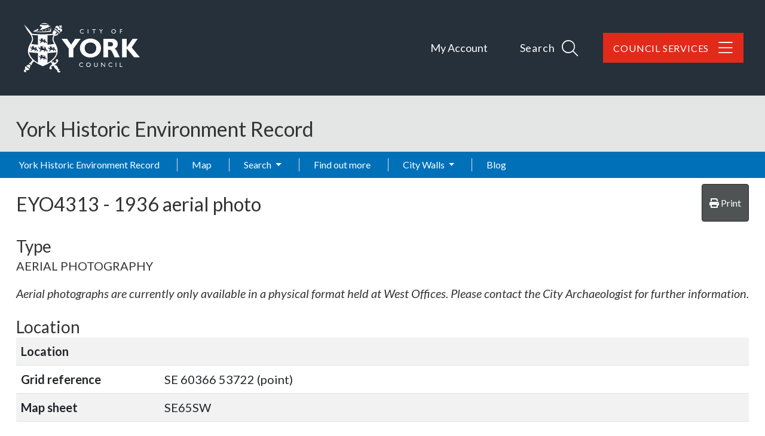

--- FILE ---
content_type: text/javascript
request_url: https://her.york.gov.uk/dist/singleRecordMap.bundle.min.js?v=nrwSYj0X20wvlNMqa5RGRi04aBMTxONyVnDc2yuXSbM
body_size: 126952
content:
var singleRecordMap;(()=>{"use strict";var e,r={9667:function(e,r,o){var t=this&&this.__assign||function(){return t=Object.assign||function(e){for(var r,o=1,t=arguments.length;o<t;o++)for(var a in r=arguments[o])Object.prototype.hasOwnProperty.call(r,a)&&(e[a]=r[a]);return e},t.apply(this,arguments)};Object.defineProperty(r,"__esModule",{value:!0}),r.DefaultLayerConfigurationFactory=void 0;var a=o(6380),n=o(9757),i=o(8446),s=function(){function e(){var e=this;this.mapFileUrl="/api/MapServer/Hbsmr",this.layerConfig=function(r,o,t){void 0===o&&(o=null),void 0===t&&(t={});var a=null;switch(r){case i.YorkRecordType.Monument:a=e.Monument(t);break;case i.YorkRecordType.Event:a=e.Event(t);break;case i.YorkRecordType.EventIntrusive:a=e.EventIntrusive(t);break;case i.YorkRecordType.EventDepositModel:a=e.EventDepositModel(t);break;case i.YorkRecordType.EventNonIntrusive:a=e.EventNonIntrusive(t)}if(null===a&&null!==o)switch(o){case i.YorkRecordSubType.ListedBuilding:a=e.ListedBuilding(t);break;case i.YorkRecordSubType.ScheduledMonument:a=e.ScheduledMonument(t);break;case i.YorkRecordSubType.RegisteredParkAndGarden:a=e.RegisteredParkAndGarden(t);break;case i.YorkRecordSubType.ConservationArea:a=e.ConservationArea(t);break;case i.YorkRecordSubType.AreasArchaeologicalImportance:a=e.AreasArchaeologicalImportance(t)}return a},this.Monument=function(r){return t({displayName:"Monuments",ref:"Monuments",type:i.YorkRecordType.Monument,strategy:n.VectorLayerStrategy.Bbox,url:e.mapFileUrl,wfsParams:e.paramSource(),maxFeatureCount:2e3,visibleOnFirstLoad:!0,alwaysLoadOnZoom:!1,layers:[{layerName:"MonumentPolygonsWFS",minZoom:1,maxZoom:20},{layerName:"MonumentLinesWFS",minZoom:1,maxZoom:20},{layerName:"MonumentPointsWFS",minZoom:1,maxZoom:20}]},r)},this.Event=function(r){return t({displayName:"Events",ref:"Events",type:i.YorkRecordType.Event,strategy:n.VectorLayerStrategy.Bbox,url:e.mapFileUrl,wfsParams:e.paramSource(),maxFeatureCount:2e3,visibleOnFirstLoad:!1,alwaysLoadOnZoom:!1,layers:[{layerName:"EventPolygonsWFS",minZoom:1,maxZoom:20},{layerName:"EventLinesWFS",minZoom:1,maxZoom:20},{layerName:"EventPointsWFS",minZoom:1,maxZoom:20},{layerName:"EventLinesAsPointsWFS",minZoom:0,maxZoom:0},{layerName:"EventPolygonsAsPointsWFS",minZoom:0,maxZoom:0}]},r)},this.EventIntrusive=function(r){return t({displayName:"Events - Intrusive",ref:"EventsIntrusive",type:i.YorkRecordType.EventIntrusive,strategy:n.VectorLayerStrategy.Bbox,url:e.mapFileUrl,wfsParams:e.paramSource(),urlParams:{recsubtypes:"'WB','MD','EXC','EVA'"},maxFeatureCount:2e3,visibleOnFirstLoad:!1,alwaysLoadOnZoom:!1,layers:[{layerName:"EventsBySubTypePolygonsWFS",minZoom:1,maxZoom:20},{layerName:"EventsBySubTypeLinesWFS",minZoom:1,maxZoom:20},{layerName:"EventsBySubTypePointsWFS",minZoom:1,maxZoom:20}]},r)},this.EventNonIntrusive=function(r){return t({displayName:"Events - Non-Intrusive",ref:"EventsNonIntrusive",type:i.YorkRecordType.EventNonIntrusive,strategy:n.VectorLayerStrategy.Bbox,url:e.mapFileUrl,wfsParams:e.paramSource(),urlParams:{recsubtypes:"'ENV','FW','EVP','AP','DBA','PD','AMP','ES','BR','GS','OBS','WLM','OTH'"},maxFeatureCount:2e3,visibleOnFirstLoad:!1,alwaysLoadOnZoom:!1,layers:[{layerName:"EventsBySubTypePolygonsWFS",minZoom:1,maxZoom:20},{layerName:"EventsBySubTypeLinesWFS",minZoom:1,maxZoom:20},{layerName:"EventsBySubTypePointsWFS",minZoom:1,maxZoom:20}]},r)},this.EventDepositModel=function(r){return t({displayName:"Events - Deposit model",ref:"EventsDepositModel",type:i.YorkRecordType.EventDepositModel,strategy:n.VectorLayerStrategy.Bbox,url:e.mapFileUrl,wfsParams:e.paramSource(),urlParams:{recsubtypes:"'DEP'"},maxFeatureCount:2e3,visibleOnFirstLoad:!1,alwaysLoadOnZoom:!1,layers:[{layerName:"EventsBySubTypePolygonsWFS",minZoom:1,maxZoom:20},{layerName:"EventsBySubTypeLinesWFS",minZoom:1,maxZoom:20},{layerName:"EventsBySubTypePointsWFS",minZoom:1,maxZoom:20}]},r)},this.ListedBuilding=function(r){return t({displayName:"Listed Buildings",ref:"ListedBuildings",type:i.YorkRecordType.Designation,subType:i.YorkRecordSubType.ListedBuilding,strategy:n.VectorLayerStrategy.Bbox,url:e.mapFileUrl,urlParams:{recsubtypecode:i.YorkRecordSubType.ListedBuilding},wfsParams:e.paramSource(),maxFeatureCount:1e4,legend:{line:!1,polygon:!1},visibleOnFirstLoad:!1,alwaysLoadOnZoom:!1,layers:[{layerName:"DesignationPolygonsWFS",minZoom:16,maxZoom:20},{layerName:"DesignationPointsWFS",minZoom:1,maxZoom:20},{layerName:"DesignationPolygonsAsPointsWFS",minZoom:1,maxZoom:15}]},r)},this.ScheduledMonument=function(r){return t({displayName:"Scheduled Monuments",ref:"ScheduledMonuments",type:i.YorkRecordType.Designation,subType:i.YorkRecordSubType.ScheduledMonument,strategy:n.VectorLayerStrategy.Bbox,url:e.mapFileUrl,urlParams:{recsubtypecode:i.YorkRecordSubType.ScheduledMonument},wfsParams:e.paramSource(),maxFeatureCount:1e4,legend:{line:!1,point:!1},visibleOnFirstLoad:!1,alwaysLoadOnZoom:!1,layers:[{layerName:"DesignationPolygonsWFS",minZoom:1,maxZoom:20}]},r)},this.RegisteredParkAndGarden=function(r){return t({displayName:"Registered Park or Garden",ref:"RegisteredParksAndGardens",type:i.YorkRecordType.Designation,subType:i.YorkRecordSubType.RegisteredParkAndGarden,strategy:n.VectorLayerStrategy.Bbox,url:e.mapFileUrl,urlParams:{recsubtypecode:i.YorkRecordSubType.RegisteredParkAndGarden},wfsParams:e.paramSource(),maxFeatureCount:1e4,legend:{line:!1,point:!1},visibleOnFirstLoad:!1,alwaysLoadOnZoom:!1,layers:[{layerName:"DesignationPolygonsWFS",minZoom:1,maxZoom:20}]},r)},this.ConservationArea=function(r){return t({displayName:"Conservation Areas",ref:"ConservationArea",type:i.YorkRecordType.Designation,subType:i.YorkRecordSubType.ConservationArea,strategy:n.VectorLayerStrategy.Bbox,url:e.mapFileUrl,urlParams:{recsubtypecode:i.YorkRecordSubType.ConservationArea},wfsParams:e.paramSource(),maxFeatureCount:1e4,legend:{line:!1,point:!1},visibleOnFirstLoad:!1,alwaysLoadOnZoom:!1,layers:[{layerName:"DesignationPolygonsWFS",minZoom:1,maxZoom:20}]},r)},this.AreasArchaeologicalImportance=function(r){return t({displayName:"Areas of Archaeological Importance",ref:"AreasArchaeologicalImportance",type:i.YorkRecordType.Designation,subType:i.YorkRecordSubType.AreasArchaeologicalImportance,strategy:n.VectorLayerStrategy.Bbox,url:e.mapFileUrl,urlParams:{recsubtypecode:i.YorkRecordSubType.AreasArchaeologicalImportance},wfsParams:e.paramSource(),maxFeatureCount:1e4,legend:{line:!1,point:!1},visibleOnFirstLoad:!1,alwaysLoadOnZoom:!1,layers:[{layerName:"DesignationPolygonsWFS",minZoom:1,maxZoom:20}]},r)}}return e.prototype.paramSource=function(){return new a.WfsParamSourceMapServer(new a.WfsBboxAsWktRequestParams,{srsName:"EPSG:27700"})},e}();r.DefaultLayerConfigurationFactory=s},3584:(e,r,o)=>{Object.defineProperty(r,"__esModule",{value:!0}),r.DefaultMapOptions=void 0;var t=o(3995),a=o(5873),n=function(){function e(){}return e.GetDefaultOptions=function(e,r){var o=new t.MapOptions;return o.bingApiKey=$("#"+e).data("bing-api-key"),o.esdmOsmApiKey=$("#"+e).data("esdm-osm-api-key"),o.baseMaps=[a.YorkBaseLayerTypes.YorkOS,a.YorkBaseLayerTypes.OS_1852_Historic,a.YorkBaseLayerTypes.YorkAerials,a.YorkBaseLayerTypes.Lidar],o.defaultBaseMap=a.YorkBaseLayerTypes.YorkOS,o.enableBoundsTracking=!0,o.zoomToNearestBounds=!1,o.maxZoomToBounds=19,o.mapElementId=e,o.mapStoreKey=r,o.mapZoom=15,o.minZoom=12,o.maxZoom=20,o.extent=[352562,343355,570020,558919],o.mapCentre=[460218,452158],o.displayProjection="EPSG:27700",o.dataProjection="EPSG:27700",o.dragRotateAndZoom=!1,o.zoomToNearestBounds=!1,o},e}();r.DefaultMapOptions=n},8260:function(e,r,o){var t,a=this&&this.__extends||(t=function(e,r){return t=Object.setPrototypeOf||{__proto__:[]}instanceof Array&&function(e,r){e.__proto__=r}||function(e,r){for(var o in r)Object.prototype.hasOwnProperty.call(r,o)&&(e[o]=r[o])},t(e,r)},function(e,r){if("function"!=typeof r&&null!==r)throw new TypeError("Class extends value "+String(r)+" is not a constructor or null");function o(){this.constructor=e}t(e,r),e.prototype=null===r?Object.create(r):(o.prototype=r.prototype,new o)});Object.defineProperty(r,"__esModule",{value:!0}),r.HbsmrRecordTypeResource=void 0;var n=o(8446),i=function(e){function r(r){var o,t=e.call(this,((o=new Array).push({recordTypeCode:n.YorkRecordType.Monument,recordSubTypeCode:null,heading:"Monuments"}),o.push({recordTypeCode:n.YorkRecordType.Event,recordSubTypeCode:null,heading:"Events"}),o.push({recordTypeCode:n.YorkRecordType.Designation,recordSubTypeCode:null,heading:"Designations"}),o.push({recordTypeCode:n.YorkRecordType.Designation,recordSubTypeCode:n.YorkRecordSubType.ListedBuilding,heading:"Listed Buildings"}),o.push({recordTypeCode:n.YorkRecordType.Designation,recordSubTypeCode:n.YorkRecordSubType.RegisteredParkAndGarden,heading:"Registered Park or Garden"}),o.push({recordTypeCode:n.YorkRecordType.Designation,recordSubTypeCode:n.YorkRecordSubType.ScheduledMonument,heading:"Scheduled Monuments"}),o.push({recordTypeCode:n.YorkRecordType.Designation,recordSubTypeCode:n.YorkRecordSubType.ConservationArea,heading:"Conservation Areas"}),o.push({recordTypeCode:n.YorkRecordType.Designation,recordSubTypeCode:n.YorkRecordSubType.AreasArchaeologicalImportance,heading:"Areas of Archaeological Importance"}),o))||this;return t._mappingTextPack=r,t}return a(r,e),r.prototype.groupByRecordSubTypeCode=function(e){return e.toLowerCase()===n.YorkRecordType.Designation},r.prototype.mapToIRecordTypeInfoClick=function(e,r){return{id:"",uid:e.uid,ref:e.ref,name:e.name,recordType:e.rectype,recordSubType:e.recsubtype,recordSubTypeCode:e.recsubtypecode,data:e,heading:this.getHeading(e.rectype,e.recsubtypecode),layerGroup:r}},r.prototype.getInfoClickHtmlTemplate=function(e){var r=e.layerGroup.layerType;switch(e.recordType.toLowerCase()){case"mon":e.data.controller="Monument";break;case"event":e.data.controller="Event";break;case"desig":e.data.controller="Designation";break;case"cons":e.data.controller="Consultation"}return'\n                     <li>\n                        <a href="/[controller]/[uid]" title="'+this._mappingTextPack.goToDetails+'"><span><i class="far fa-info-circle" aria-hidden="true"></i></span></a>\n                        &nbsp;\n                        <a href="/[controller]/[uid]" title="'+this._mappingTextPack.goToDetails+'">                               \n                            <span>[name]</span>               \n                        </a>\n                        <a class="showOnMap" title="'+this._mappingTextPack.centreOnMap+'" data-recordtype="'+r+'" data-id="[id]">                                                \n                            <i class="far fa-map-marked-alt fa-lg" aria-hidden="true"></i>\n                        </a>\n                     </li>'},r}(o(3995).RecordTypeResource);r.HbsmrRecordTypeResource=i},8074:(e,r,o)=>{Object.defineProperty(r,"__esModule",{value:!0}),r.HbsmrResourcefactory=void 0;var t=o(8260),a=function(){function e(e){this._mappingTextPack=e}return e.prototype.getRecordTypeResource=function(){return new t.HbsmrRecordTypeResource(this._mappingTextPack)},e}();r.HbsmrResourcefactory=a},6112:(e,r,o)=>{Object.defineProperty(r,"__esModule",{value:!0}),r.HbsmrStyleFactory=void 0;var t=o(8446),a=o(1219),n=o(8185),i=o(9371),s=o(767),l=o(8663),u=o(1358),c=function(){function e(){}return e.prototype.getStyle=function(e,r){void 0===r&&(r=null);var o=null;if(null!==r)switch(r){case t.YorkRecordSubType.ListedBuilding:o=this.ListedBuilding();break;case t.YorkRecordSubType.ScheduledMonument:o=this.ScheduledMonument();break;case t.YorkRecordSubType.RegisteredParkAndGarden:o=this.RegisteredParksAndGardens();break;case t.YorkRecordSubType.ConservationArea:o=this.ConservationArea();break;case t.YorkRecordSubType.AreasArchaeologicalImportance:o=this.AreasArchaeologicalImportance()}if(null===o)switch(e){case t.YorkRecordType.Monument:o=this.Monument();break;case t.YorkRecordType.EventIntrusive:o=this.EventIntrusive();break;case t.YorkRecordType.EventNonIntrusive:o=this.EventNonIntrusive();break;case t.YorkRecordType.EventDepositModel:o=this.EventDepositModel();break;case t.YorkRecordType.Designation:o=this.Designation()}return o},e.prototype.getSelectedStyle=function(e){return void 0===e&&(e=t.YorkRecordType.Monument),this.SelectedRecord()},e.prototype.CommonStyle=function(e){var r=new n.default({color:e}),o=new s.default({color:"rgba(255,255,255,1)",width:3});return[new a.default({image:new i.default({fill:r,stroke:o,radius:12}),fill:r,stroke:o})]},e.prototype.Monument=function(){var e=new n.default({color:"rgba(255, 69, 0, 0.6)"}),r=new n.default({color:"rgba(255, 0, 0, 0.9)"}),o=new s.default({color:"#7F0000",width:2});return[new a.default({image:new l.default({fill:r,stroke:o,points:4,radius:4,angle:Math.PI/4}),fill:e,stroke:o})]},e.prototype.EventDepositModel=function(){var e=new n.default({color:"rgba(132, 150, 255, 0.5)"}),r=new n.default({color:"rgba(132, 150, 255, 0.9)"}),o=new s.default({color:"rgba(132, 150, 255, 1)",width:2});return[new a.default({image:new l.default({fill:r,stroke:o,points:4,radius:4,angle:Math.PI/4}),fill:e,stroke:o})]},e.prototype.EventIntrusive=function(){var e=new n.default({color:"rgba(0, 38, 255, 0.5)"}),r=new n.default({color:"rgba(0, 38, 255, 0.9)"}),o=new s.default({color:"rgba(0, 38, 255, 1)",width:2});return[new a.default({image:new l.default({fill:r,stroke:o,points:4,radius:4,angle:Math.PI/4}),fill:e,stroke:o})]},e.prototype.EventNonIntrusive=function(){var e=new n.default({color:"rgba(56, 122, 255, 0.5)"}),r=new n.default({color:"rgba(56, 122, 255, 0.9)"}),o=new s.default({color:"rgba(56, 122, 255, 1)",width:2});return[new a.default({image:new l.default({fill:r,stroke:o,points:4,radius:4,angle:Math.PI/4}),fill:e,stroke:o})]},e.prototype.Designation=function(){return this.CommonStyle("rgba(132, 71, 15,0.8)")},e.prototype.AreasArchaeologicalImportance=function(){var e=document.createElement("canvas"),r=e.getContext("2d"),o=(document.createElement("canvas"),u.DEVICE_PIXEL_RATIO),t=(e.width=32*o,e.height=16*o,r.fillStyle="rgba(239, 26, 28, 0.1)",r.fillRect(0,0,e.width,e.height),r.strokeStyle="rgba(255, 0, 0, 1)",r.lineWidth=1,r.beginPath(),r.moveTo(36,-2),r.lineTo(-4,18),r.moveTo(4,-2),r.lineTo(-36,18),r.moveTo(68,-2),r.lineTo(28,18),r.stroke(),r.fillStyle=r.createPattern(e,"repeat"),r.fillRect(0,0,e.width,e.height),r.createPattern(e,"repeat")),i=new n.default({color:"rgba(239, 26, 28, 0.4)"});i.setColor(t);var c=new s.default({color:"rgba(239, 26, 28, 1)",width:2});return[new a.default({image:new l.default({fill:new n.default({color:"rgba(239, 26, 28, 0.4)"}),stroke:c,points:3,radius:8,radius2:4,angle:0}),fill:i,stroke:c})]},e.prototype.ScheduledMonument=function(){return[new a.default({fill:new n.default({color:"rgba(255, 0, 255, 0.6)"}),stroke:new s.default({color:"rgba(186, 85, 211, 1)",width:2})})]},e.prototype.ListedBuilding=function(){var e=new n.default({color:"rgba(255, 234, 0, 0.6)"}),r=new s.default({color:"rgba(0, 0, 0, 1.0)",width:2}),o=new n.default({color:"rgba(255, 234, 0, 0.6)"});return[new a.default({image:new i.default({fill:o,stroke:r,radius:4}),fill:e,stroke:r})]},e.prototype.RegisteredParksAndGardens=function(){return[new a.default({fill:new n.default({color:"rgba(0, 255, 0, 0.6)"}),stroke:new s.default({color:"rgba(50, 205, 50, 1)",width:2})})]},e.prototype.ConservationArea=function(){var e=new n.default({color:"rgba(104, 14, 103, 0.5)"}),r=new n.default({color:"rgba(127, 17, 125, 0.9)"}),o=new s.default({color:"rgba(127, 17, 125, 1)",width:2});return[new a.default({image:new l.default({fill:r,stroke:o,points:4,radius:4,angle:Math.PI/4}),fill:e,stroke:o})]},e.prototype.SelectedRecord=function(){var e=new n.default({color:"rgba(255, 255, 0, 0.5)"});return[new a.default({image:new i.default({fill:e,stroke:new s.default({color:"rgba(255, 173, 10, 1)",width:3}),radius:10}),fill:e,stroke:new s.default({color:"rgba(255, 173, 10, 1)",width:3})})]},e}();r.HbsmrStyleFactory=c},3031:(e,r)=>{Object.defineProperty(r,"__esModule",{value:!0}),r.HbsmrUser=r.HbsmrIdentity=void 0;var o=function(){function e(){}return e.fetch=function(){return new Promise((function(e,r){$.getJSON("/api/hbsmridentity/get",(function(r){e(r)})).fail((function(){e(null)}))}))},e}();r.HbsmrIdentity=o;r.HbsmrUser=function(){}},935:(e,r)=>{Object.defineProperty(r,"__esModule",{value:!0}),r.MapBase=void 0;r.MapBase=function(e,r){var o=this;this.mappingTextPack=e,this.user=r,this.isAuthenticated=function(){return null!==o.user},this.filterMapLayers=function(e){return e}}},7560:function(e,r,o){var t,a=this&&this.__extends||(t=function(e,r){return t=Object.setPrototypeOf||{__proto__:[]}instanceof Array&&function(e,r){e.__proto__=r}||function(e,r){for(var o in r)Object.prototype.hasOwnProperty.call(r,o)&&(e[o]=r[o])},t(e,r)},function(e,r){if("function"!=typeof r&&null!==r)throw new TypeError("Class extends value "+String(r)+" is not a constructor or null");function o(){this.constructor=e}t(e,r),e.prototype=null===r?Object.create(r):(o.prototype=r.prototype,new o)});Object.defineProperty(r,"__esModule",{value:!0}),r.MapSingleRecord=void 0;var n=o(6958),i=o(310),s=o(1162),l=o(9298),u=o(9639),c=o(7210),d=o(1239),p=o(9563),y=o(2536),m=o(9840),f=o(5285),g=o(4140),v=o(395),b=o(9757),h=o(4105),k=o(3629),S=o(6776),T=o(3995),w=o(6112),P=o(8074),R=o(8446),L=o(9667),O=o(5256),M=o(3584),_=o(4668),F=o(3031),Y=o(935),C=o(5628),A=o(5873),E=o(6380);$((function(){var e=new n.PrintMap,r=$("#theMap");1===r.length&&F.HbsmrIdentity.fetch().then((function(o){var t=o,a=r.data("max-feature-count"),n=$("#SingleRecordMapData").data("record-type");_.TextPackLoader.load().then((function(r){new x("theMap",n,null,a,e,r.mapping,t)}))}))}));var x=function(e){function r(r,o,t,a,n,_,F){var Y=e.call(this,_,F)||this;return Y._mapElementId=r,Y._recordType=o,Y._recordSubType=t,Y._maxRecordCount=a,Y.printOptions=n,Y.initialised=!1,Y.loadingCount=0,Y.init=function(){Y.initialised||(Y.layerConfigFactory=new L.DefaultLayerConfigurationFactory,Y.vectorLayerGroupFactory=new l.VectorLayerGroupFactory,Y.layerGroupFactory=new y.LayerGroupFactory(Y.vectorLayerGroupFactory,null),Y.baseLayerFactory=new A.YorkBaseLayerFactory_27700,Y.featureLoader=new d.GeoJsonFeatureLoader,Y.featureAdd=new f.FeatureAdd,Y.mapFactory=new T.MapFactory,Y.logger=new T.Logger,Y.styleFactory=new w.HbsmrStyleFactory,Y.resourcefactory=new P.HbsmrResourcefactory(Y.mappingTextPack),Y.mapFilter=new m.MapFilters,Y.mapFilter.OgcFilter=new s.OgcMapFilter,Y.mfOptions=M.DefaultMapOptions.GetDefaultOptions(Y._mapElementId,"SingleRecordMap"),Y.mfOptions.mapZoom=18,Y.layerGroups=Y.layerGroupFactory.getLayerGroups(Y.getLayerGroupConfig(),Y.styleFactory),Y.mfOptions.layerGroupCollection=Y.layerGroups,Y.mapStore=new u.MapViewStore(Y.mfOptions.mapStoreKey),Y.mapStore.clear(),Y.boundsLoaderBehaviour=new p.BoundsLoaderExtentsBehaviour(Y.logger),Y.herMask=new O.YorkHerBoundary,Y.mapContextMenu=new c.MapContextMenu(Y.mappingTextPack),Y.vectorLayerSourceFactory=new g.VectorLayerSourceFactory(Y.logger,Y.boundsLoaderBehaviour,Y.featureLoader,Y.featureAdd),Y.map=Y.mapFactory.instance(Y.mfOptions,Y.mapStore,Y.logger,Y.vectorLayerSourceFactory,Y.baseLayerFactory,Y.boundsLoaderBehaviour,Y.mapContextMenu,Y.printOptions,Y.mapFilter,Y.mappingTextPack),Y.dragPan=new C.DragPanControl(Y.map,Y.mappingTextPack),Y.infoPopup=new T.MapFeatureInfo(Y.map,Y.resourcefactory.getRecordTypeResource(),Y.mappingTextPack),Y.ls=new T.MapLayerSwitcher(Y.map,Y.mapStore,Y.styleFactory,Y.map.baseLayers,Y.layerGroups,Y.mappingTextPack,{showList:!1,showOpenPanelByDefault:!1,rememberActivePanel:!0}),Y.printOptions.isPrintMap&&Y.printOptions.setMap(Y.map),Y.downloadPng=new i.DownloadMapPng(Y.map,Y.mappingTextPack),Y.mousePosition=new k.MousePosition(Y.map,Y.mappingTextPack),$("#slide-panel-btn-search").hide(),Y.ctrlZoomHandler(),Y.initialised=!0)},Y.ctrlZoomHandler=function(){new S.MouseWheelZoom(Y.map,Y.mappingTextPack),$("#slide-panel,#slide-headers,.ol-control,#mouse-position,.ol-scale-line").on("wheel",(function(e){e.preventDefault()}))},Y.getLayerGroupConfig=function(){var e=[{ref:"SelectedRecord",displayName:"Selected record",type:Y._recordType,subType:Y._recordSubType,strategy:b.VectorLayerStrategy.OgcFilterAll,zoomToDataBounds:h.ZoomToDataBounds.Always,useSelectedStyle:!0,visibleOnLoad:!0,displayInLayerSwitcher:!0,url:"/api/MapServer/Hbsmr",queryable:!1,legend:{polygon:!1,line:!1},restrictMapExtentToDataBounds:!0,wfsParams:new E.WfsParamSourceMapServer(null,{srsName:"EPSG:27700"}),filterOptions:{filterType:v.FilterType.Ogc,filters:["Uid"]},layers:[{layerName:Y.getLayerNameFromType()+"PolygonsWFS",minZoom:7,maxZoom:20},{layerName:Y.getLayerNameFromType()+"LinesWFS",minZoom:7,maxZoom:20},{layerName:Y.getLayerNameFromType()+"PointsWFS",minZoom:7,maxZoom:20}]},Y.layerConfigFactory.layerConfig(R.YorkRecordType.Monument,null,{visibleOnFirstLoad:!1}),Y.layerConfigFactory.layerConfig(R.YorkRecordType.EventIntrusive),Y.layerConfigFactory.layerConfig(R.YorkRecordType.EventNonIntrusive),Y.layerConfigFactory.layerConfig(R.YorkRecordType.EventDepositModel),Y.layerConfigFactory.layerConfig(R.YorkRecordType.Designation,R.YorkRecordSubType.ScheduledMonument),Y.layerConfigFactory.layerConfig(R.YorkRecordType.Designation,R.YorkRecordSubType.ListedBuilding),Y.layerConfigFactory.layerConfig(R.YorkRecordType.Designation,R.YorkRecordSubType.RegisteredParkAndGarden),Y.layerConfigFactory.layerConfig(R.YorkRecordType.Designation,R.YorkRecordSubType.ConservationArea),Y.layerConfigFactory.layerConfig(R.YorkRecordType.Designation,R.YorkRecordSubType.AreasArchaeologicalImportance)];return[{ref:"all_layers",name:"All layers",useAccordion:!1,expandedOnFirstLoad:!0,layerGroupConfigs:Y.filterMapLayers(e)}]},Y.getLayerNameFromType=function(){var e=null,r=Y._recordType,o=Y._recordSubType;switch(r){case R.YorkRecordType.Monument:e="Monument";break;case R.YorkRecordType.Event:e="Event";break;case R.YorkRecordType.Designation:e="Designation"}if(null===e&&null!==o)switch(o){case R.YorkRecordSubType.ListedBuilding:e="ListedBuilding";break;case R.YorkRecordSubType.ScheduledMonument:e="ScheduledMonument";break;case R.YorkRecordSubType.RegisteredParkAndGarden:e="RegisteredParksAndGardens";break;case R.YorkRecordSubType.ConservationArea:e="ConservationAreas"}return e},Y.init(),Y}return a(r,e),r}(Y.MapBase);r.MapSingleRecord=x},4668:(e,r,o)=>{Object.defineProperty(r,"__esModule",{value:!0}),r.TextPackLoader=r.TextPacks=void 0;var t=o(3995),a=function(e){this.mapping=e};r.TextPacks=a;var n=function(){function e(){}return e.load=function(){var e=t.MappingTextPack.load();return Promise.all([e]).then((function(e){return new a(e[0])}))},e}();r.TextPackLoader=n},5873:function(e,r,o){var t,a=this&&this.__extends||(t=function(e,r){return t=Object.setPrototypeOf||{__proto__:[]}instanceof Array&&function(e,r){e.__proto__=r}||function(e,r){for(var o in r)Object.prototype.hasOwnProperty.call(r,o)&&(e[o]=r[o])},t(e,r)},function(e,r){if("function"!=typeof r&&null!==r)throw new TypeError("Class extends value "+String(r)+" is not a constructor or null");function o(){this.constructor=e}t(e,r),e.prototype=null===r?Object.create(r):(o.prototype=r.prototype,new o)}),n=this&&this.__assign||function(){return n=Object.assign||function(e){for(var r,o=1,t=arguments.length;o<t;o++)for(var a in r=arguments[o])Object.prototype.hasOwnProperty.call(r,a)&&(e[a]=r[a]);return e},n.apply(this,arguments)};Object.defineProperty(r,"__esModule",{value:!0}),r.YorkBaseLayerFactory_27700=r.YorkBaseLayerTypes=void 0;var i=o(3995),s=o(2914),l=o(1587),u=o(8930),c=o(6365);r.YorkBaseLayerTypes=n(n({},i.BaseLayerType),{YorkOS:999,OS_1852_Historic:1e3,YorkAerials:1001,Lidar:1002});var d=function(e){function o(){var r=null!==e&&e.apply(this,arguments)||this;return r.resolutions=[105.83354500042334,52.91677250021167,26.458386250105836,10.583354500042335,5.291677250021167,3.9687579375158752,2.6458386250105836,1.8520870375074086,1.0583354500042335,.6614596562526459,.33072982812632296,.13229193125052918],r}return a(o,e),o.prototype.GetBaseLayerByType=function(o,t,a){switch(o){case r.YorkBaseLayerTypes.YorkOS:return this.GetYorkOS();case r.YorkBaseLayerTypes.OS_1852_Historic:return this.GetYorkOS_1852_Historic();case r.YorkBaseLayerTypes.YorkAerials:return this.GetYorkAerials();case r.YorkBaseLayerTypes.Lidar:return this.GetLidar();default:return e.prototype.GetBaseLayerByType.call(this,o,t,a)}},o.prototype.GetYorkOS=function(){return this.GetEsriLayer("YorkOS","Ordnance Survey","cache_colour","<div>© Crown copyright and database rights 2023 Ordnance Survey: AC0000822532</div>")},o.prototype.GetYorkOS_1852_Historic=function(){return this.GetEsriLayer("YorkOS_1852_Historic","Ordnance Survey 1852","Corporate_Cache1852","<div>© Crown copyright and database rights 2023 Ordnance Survey: AC0000822532</div>")},o.prototype.GetYorkAerials=function(){return this.GetEsriLayer("YorkAerials","Aerial photos","cache_aerial2017",null)},o.prototype.GetEsriLayer=function(e,r,o,t){var a=new u.default({resolutions:this.resolutions,origin:[-5220400,4470200]}),n=new s.default({source:new c.default({url:"https://maps.york.gov.uk/arcgis/rest/services/Basemaps/"+o+"/MapServer/tile/{z}/{y}/{x}",projection:"EPSG:27700",tileGrid:a,attributions:t})});return new i.BaseLayer(e,r,n)},o.prototype.GetLidar=function(){var e=new s.default({visible:!1,source:new l.default({url:"https://environment.data.gov.uk/spatialdata/lidar-composite-digital-terrain-model-dtm-1m/wms",params:{LAYERS:"Lidar_Composite_Hillshade_DTM_1m",TILED:"true",FORMAT:"image/png",SRS:"EPSG:27700"},projection:"EPSG:27700",attributions:["<div>© Environment Agency copyright and/or database right 2015 and 2022. All rights reserved.</div>"]})});return new i.BaseLayer("Lidar","Lidar Composite Hillshade DTM 1m",e)},o}(i.BaseLayerFactory_27700);r.YorkBaseLayerFactory_27700=d},5256:function(e,r,o){var t,a=this&&this.__extends||(t=function(e,r){return t=Object.setPrototypeOf||{__proto__:[]}instanceof Array&&function(e,r){e.__proto__=r}||function(e,r){for(var o in r)Object.prototype.hasOwnProperty.call(r,o)&&(e[o]=r[o])},t(e,r)},function(e,r){if("function"!=typeof r&&null!==r)throw new TypeError("Class extends value "+String(r)+" is not a constructor or null");function o(){this.constructor=e}t(e,r),e.prototype=null===r?Object.create(r):(o.prototype=r.prototype,new o)});Object.defineProperty(r,"__esModule",{value:!0}),r.YorkHerBoundary=void 0;var n=o(3995),i=o(1219),s=o(8185),l=o(767),u=o(5265),c=o(4109),d=function(e){function r(){return e.call(this,function(){var e=(new c.default).readFeature({type:"Polygon",coordinates:[[[.734856374905088,51.92434871522402],[.734866849941715,51.92444919825975],[.734830932572495,51.924647889076965],[.734833392214516,51.92480791518953],[.734807881311317,51.92491463092388],[.734751571412185,51.9249932836608],[.734738160407588,51.92503586462614],[.734728495918134,51.925116130950855],[.734730899144201,51.9251556462295],[.734798889453019,51.92543645967085],[.734878400227708,51.92554792850644],[.735021573856613,51.925677702689335],[.735102188076387,51.92575946736157],[.735411520001398,51.926085931375546],[.735657320560559,51.926300554703836],[.735836030633724,51.92651224117049],[.736015102073445,51.92670593208285],[.736012834838422,51.92681210744742],[.735936711863366,51.92687593270109],[.735969347951238,51.92691024807354],[.736092005648247,51.927013517830076],[.736201972899574,51.92712337805602],[.73632742765837,51.92722478382496],[.736375706743528,51.927301004394664],[.736510290419634,51.9275523881245],[.736767747994979,51.92795829837742],[.736796761561855,51.92802867157849],[.736840895100381,51.92815625103669],[.736870611671707,51.928285964588696],[.736890557967606,51.92849414839991],[.736947110179329,51.92877792478926],[.737009403731979,51.929155998709795],[.736961699468929,51.929232653535124],[.736879411721392,51.92926694442705],[.7367738494862,51.92932515968397],[.736829426471496,51.929377827341476],[.736969072349545,51.92940155870554],[.737030897820099,51.92946127564444],[.737044620457374,51.92951941373419],[.737083812093182,51.92954188480785],[.737170036852677,51.92957225495416],[.737405202513713,51.92961175010007],[.737434484372751,51.92973427886965],[.737367426640784,51.92982757240792],[.737527552368569,51.92982924230039],[.737560629359002,51.929870741741446],[.737725629415136,51.92990467432742],[.737827247200033,51.92982946248091],[.73794253385253,51.92981149044379],[.738092125211462,51.9298790568855],[.738222035470849,51.92995787338842],[.738258395120138,51.93005325688999],[.738232506973942,51.93015368671086],[.738239101366587,51.93023807158029],[.73836381003652,51.93027923654919],[.73852680631096,51.930351886478995],[.738640295128443,51.93047155530993],[.73882490779298,51.93063633406828],[.738827643361775,51.930681237598016],[.738840110374921,51.93071871980572],[.738907441686854,51.930844859082406],[.738929889304515,51.93085512857568],[.739230655225282,51.93089669014453],[.739369823777355,51.93107961378456],[.739484197367882,51.931165985478536],[.739530476249979,51.93132858844335],[.739564899521426,51.93136825729793],[.739690000451786,51.93136804191305],[.739845360555969,51.931386907229154],[.739906779820684,51.931463719704126],[.74011755966251,51.93153255651251],[.740151023506325,51.931580341648605],[.740167845878408,51.93166538753255],[.740132368796027,51.93175165162411],[.740279649873431,51.93201982298566],[.740366286002916,51.93212842422687],[.740385824996141,51.93218642646191],[.74044624100622,51.93248540011852],[.740515225981409,51.932590815064124],[.74052415396502,51.93268953496806],[.740498791667395,51.93277466417966],[.740447253482133,51.932836120860856],[.740460160491051,51.93288078740901],[.740535782461701,51.93295187264419],[.740665819208135,51.932984817019644],[.740752786734928,51.93309880633326],[.740845817636508,51.933145203484045],[.740930102775536,51.93321518728857],[.740990588855421,51.93337206261625],[.741090330543324,51.933504640286806],[.741092160216019,51.933606223576255],[.741063293780452,51.93363387650957],[.741062881431829,51.933650973661514],[.741086506722544,51.933704383848365],[.741111997229362,51.93374066302577],[.741242526497434,51.93382935466317],[.741266644999829,51.933890847422525],[.741298001862892,51.933927889207546],[.741335170116958,51.933964795564385],[.741428532047824,51.934016580622995],[.741476553575118,51.93408830845194],[.741466078232595,51.9341551040547],[.741434331966095,51.93420710648603],[.741426133799149,51.934239673929675],[.741423856539603,51.93427390208512],[.741440930400908,51.9343391563498],[.741420890355177,51.9343684023698],[.741330588817846,51.93446223977682],[.741187246376301,51.934521339263455],[.741147139961235,51.93455554952376],[.741159800210792,51.93462000732055],[.741186525114857,51.93465266034271],[.741293563537716,51.934761684874196],[.741285088352277,51.934837427286524],[.741225736994629,51.93489007289945],[.741138648830148,51.93486961853883],[.741097253506531,51.934906556842705],[.741078881721246,51.93498702655036],[.741114130749563,51.935040165893305],[.741089454572079,51.9351126883976],[.741027992586237,51.93515459095062],[.74095559368294,51.935184157471646],[.740932209112337,51.935206286569354],[.740971513932491,51.93527821768666],[.740932582422014,51.9353555690101],[.740796446284254,51.93541360073993],[.740792003755198,51.93543618784455],[.740801670675177,51.93557086425148],[.740796596654451,51.93560695623016],[.740771810164959,51.93567768253666],[.740769915695491,51.93571819715867],[.740773723276382,51.93575678024927],[.740799817128787,51.93580293822174],[.740751149190268,51.935935376298126],[.740733185369398,51.936046414125855],[.740721916320017,51.93607635501493],[.740676379895736,51.93611698700255],[.740652417949405,51.936153518991944],[.740616445759339,51.9362317005928],[.740607396110858,51.93627418058239],[.740611280293288,51.936385608755955],[.740616617422581,51.9364970030802],[.740637421912423,51.93652799545891],[.740566188661965,51.93669603353048],[.74057174477843,51.93681102012595],[.740527879455567,51.936855210490855],[.740525842299431,51.93696497790736],[.740554499279666,51.93719634107084],[.740552129985927,51.93734838538361],[.740497863330963,51.93753221632964],[.740372174668039,51.937809444007684],[.740383352649164,51.937897319324755],[.740469814822986,51.93793127902584],[.74044639937581,51.937976791661896],[.740367098742915,51.93820347482047],[.74035427276682,51.93849426160862],[.740358215298149,51.9385589225218],[.740314479214822,51.93867685595234],[.740309291164293,51.938758817072504],[.740307683896415,51.938971099616246],[.740332979530375,51.93907573361534],[.740388251240082,51.939385619059024],[.740408030859508,51.93956682573318],[.740386169600422,51.93970943124424],[.740293741588951,51.93984019029051],[.740282164442374,51.939936689709604],[.740464545090191,51.94013569313418],[.740647723215962,51.940323885584796],[.740679132213331,51.94045715608495],[.740907850118258,51.94065238134847],[.741085612356856,51.940703999091475],[.741177065333189,51.94081968229953],[.741293745328792,51.94087182358001],[.741436797212055,51.94097461281859],[.741680630500829,51.94110742968778],[.7418096486439,51.94117097440459],[.741944369835933,51.94123258737858],[.742242984367092,51.94135693159577],[.742838132240416,51.94171448691213],[.743114792422275,51.94178897753946],[.743398361417695,51.941976623746925],[.743494484360457,51.94202564486685],[.743761085440468,51.94214983248224],[.743914620276479,51.94223348807413],[.744312059350321,51.94249851791121],[.744478565397366,51.942627736756414],[.744575761702334,51.94276576702626],[.744616367939216,51.94283496857324],[.744646007569604,51.942915218073885],[.744684531546723,51.94304562356468],[.744705316044808,51.943147663888226],[.744748697608626,51.94347671104247],[.744770003086446,51.943563450351085],[.744855495541019,51.94372423704479],[.744947074271062,51.94384171317018],[.745006764430846,51.94388978442245],[.745199324799859,51.94401659570343],[.745973383120249,51.944419424757776],[.746199180612056,51.94456614359499],[.746359722502721,51.94469280103979],[.74643106960274,51.94476488176716],[.746684351405609,51.94502787283841],[.74692878150178,51.94531265430868],[.746698169080941,51.945420563610114],[.74660965968512,51.94540104564917],[.746558552252551,51.94542202431583],[.746285934095404,51.94555699437065],[.745785465803775,51.94577372580083],[.745768084359097,51.945822696015135],[.745756625493424,51.945873326694276],[.745762552789133,51.94656568307541],[.745746578749021,51.947399747469305],[.745712785029796,51.94772789719574],[.745728121418052,51.947907408006195],[.745793976666704,51.948294387536],[.745862073888426,51.948527526954855],[.745931570279023,51.94875973433524],[.746005589464737,51.948946868940446],[.746098719325508,51.949089489626736],[.746156609123027,51.94915558922643],[.746481515530736,51.949470869631064],[.746574864439296,51.94956941700757],[.746747085022406,51.94976774886677],[.747683012896373,51.95069740110941],[.748074182022483,51.951167615575606],[.74833773949441,51.95143126261611],[.748552258385167,51.95160701963385],[.748572946438612,51.95170726283914],[.748363972118349,51.95183625382351],[.748089478448376,51.951917310842596],[.747944831616826,51.95200342878268],[.747693480880277,51.952082145663944],[.747877398673661,51.952281102111584],[.748018729297735,51.952473858193095],[.748323030974645,51.952856166354984],[.748490403448632,51.95316522824563],[.748644240896079,51.953324415739715],[.748948859092109,51.95373549393572],[.748978190517165,51.953858018706775],[.749103268001892,51.95404665654395],[.749212578142231,51.9542392600392],[.749498611679895,51.9546318848879],[.749715745290194,51.95473113459129],[.750077637057198,51.95453201591149],[.750336783090213,51.95443782298718],[.750534064506717,51.9543792507473],[.750790144598032,51.95433009566316],[.751062510814191,51.954261673008],[.751521769451067,51.954178986574114],[.752097304100887,51.95409357868438],[.75227873573343,51.95406145518267],[.752581125481077,51.95398423257107],[.753292422608767,51.95385787019287],[.753392898899908,51.95383483405852],[.754076233821812,51.95365605991786],[.754325125329357,51.953513533494245],[.754495112174879,51.95346098952198],[.754876420571166,51.95338910812418],[.754991319250598,51.953363934231255],[.755218506018615,51.953294760998666],[.755768397622134,51.95317126360821],[.756056770902931,51.9531267366374],[.75633348842568,51.95317691321795],[.756719124688017,51.95319935562437],[.756864207108059,51.9532391248722],[.757025477757646,51.95330549496825],[.757164416281068,51.95334001174514],[.75748015870277,51.953385673777674],[.757928751743355,51.95346149681612],[.758728139364309,51.953584853139354],[.759546224372392,51.953680785183614],[.75987937645437,51.95370175016636],[.760344663782318,51.95374119863716],[.761064360973762,51.9537755747973],[.761199219553268,51.95381467931437],[.761422444908127,51.9538705960491],[.761816148908805,51.95395308862972],[.762036707364257,51.95398928120186],[.762262068336551,51.95403255538334],[.762467447659246,51.95403492836338],[.762604090056598,51.95400833715292],[.762717276581425,51.954026364490396],[.762857840646519,51.95406353446364],[.763268714097861,51.95414112231792],[.763443261050017,51.95418648696078],[.763510545321285,51.95421548442738],[.763634774116451,51.95427102407167],[.764049066380817,51.95426219169405],[.764067060554179,51.95427076243935],[.764237253969161,51.954387276534625],[.764542373179056,51.954614837230565],[.76488942531138,51.95483781440523],[.765425875624215,51.95522901373592],[.765652201677269,51.9554296444188],[.765783648652943,51.95548411282683],[.766033880351074,51.95555287629326],[.766190765448048,51.95568948610729],[.766275267993808,51.95580891120862],[.766446689879456,51.95594517892522],[.766475895377923,51.95599395629842],[.766500795703673,51.95604373423546],[.766534537155994,51.956166151347155],[.766539942724162,51.95627754319839],[.766676854520952,51.95644430043891],[.766637542379144,51.956633188192676],[.7667125370287,51.95676362870936],[.766856070007904,51.956896054898785],[.767081887803469,51.9570409353965],[.767264406974097,51.95714456451845],[.767351796773363,51.95721625561098],[.767562886640432,51.9574055495711],[.76771198772455,51.95758101240669],[.767795443274764,51.95777780487459],[.767926978356535,51.95797526496432],[.767980382228081,51.958133192994985],[.768173725717798,51.958554035396645],[.768263274276397,51.958849612300064],[.76824229831249,51.958958027356836],[.768346413068526,51.95920649549132],[.768340830446095,51.959375703946584],[.768279677785925,51.95954082371152],[.768218998496849,51.95957192970568],[.768023323911516,51.959656574829964],[.767966160410949,51.959697490791406],[.767915032746181,51.95974186212461],[.767881762301504,51.95983977414742],[.76790456034977,51.959949857442155],[.767901982343914,51.96004974551075],[.767926356689689,51.96023263875832],[.768005327259691,51.960639983558536],[.76807007794622,51.961170873226685],[.768149111514242,51.9613902531022],[.768233269676082,51.9615510548719],[.76828158613727,51.96162636258953],[.768337115893037,51.96170060123699],[.768516666090294,51.9618501650499],[.76900361384151,51.9620977187123],[.769429994988147,51.96228374167099],[.769985775973335,51.96253776538621],[.770488619416488,51.96278314012979],[.770760333553064,51.962916141041134],[.771071978706541,51.96272893300306],[.771312376182841,51.962566785157605],[.77152273010487,51.96243682157105],[.771599802294876,51.96238824018983],[.771599469722921,51.96238285194397],[.771556326847697,51.962344296889974],[.771300481193117,51.96223250840439],[.771094770479919,51.96215461321272],[.770773608074132,51.96206954349848],[.770065413669928,51.96191714038305],[.769866254878724,51.961827397327276],[.770349764733384,51.9616415414415],[.771095399204774,51.961315508073724],[.772211936429155,51.960866514982655],[.77255374356657,51.9606965791016],[.772790480364929,51.96066402026515],[.773122302749234,51.960662495881344],[.773189530774572,51.960501727022454],[.773190409744633,51.960421664416074],[.773162056468992,51.960103963776746],[.773266362339337,51.960142875404784],[.773493629557875,51.96014561284676],[.773707991931852,51.96012796906718],[.774287772394129,51.96011070321536],[.774573728770646,51.96014443130325],[.774807720241879,51.96011463113924],[.775086217725225,51.95995697286725],[.775197769762201,51.95992466344327],[.775352975398844,51.95991560665408],[.775653700080569,51.95992919812627],[.775877448323139,51.959922121137204],[.776037902871196,51.9599273291764],[.776202940404913,51.95993602625659],[.776533959519159,51.959968686358884],[.776835860789659,51.95997775031028],[.777041564351436,51.95993782107822],[.777302616503231,51.959898383775766],[.777583528571542,51.959826999902695],[.777782906058077,51.95994370524354],[.777980932756726,51.96008562388913],[.778171766457374,51.96018184529275],[.77818467333693,51.96020222555561],[.778276808820315,51.96035024124394],[.778157545401297,51.96037554088524],[.777817707377995,51.96043572635099],[.77743687899255,51.96051576469188],[.77779718754856,51.960857105595316],[.777983653947977,51.960976813467084],[.77851306801805,51.961251205349896],[.778916562475888,51.96141974767561],[.779273931206031,51.96159567356831],[.779846810169963,51.962007532533455],[.78015076516638,51.96226116228199],[.780409348939387,51.96244031812111],[.78072399440344,51.962678404901],[.781095371142985,51.96298619853868],[.781397782372816,51.96321467989112],[.781612645960681,51.96341645094547],[.781665103550454,51.96355820724609],[.781702041844813,51.96380195675515],[.78178274574889,51.96409413576037],[.781816097703688,51.96418598016073],[.781914061629193,51.964357238369566],[.782041825118661,51.96453948348554],[.782119841420525,51.964670742475],[.782193552492305,51.964803002555904],[.782297431826751,51.965022685396804],[.781976915134876,51.965254201222244],[.781584803008425,51.96555216163971],[.781310118498009,51.96581856606088],[.78145374592532,51.96588082355362],[.781799569331212,51.96629264415699],[.781477665037109,51.9664549414915],[.781577186198254,51.96648676422932],[.781678272612318,51.96652034857846],[.781742672165849,51.9665727870774],[.781931113591051,51.96674730244747],[.782000925503254,51.96684008351111],[.78212307632389,51.96693162709828],[.782263167815457,51.96705422355035],[.782367414510139,51.96718576152858],[.782445380992866,51.96731612213744],[.782491438933848,51.967377987416945],[.782594295612593,51.96748707437023],[.782651094341199,51.967534296035],[.782795737714316,51.96758933313303],[.782975837582946,51.96762914194312],[.783171602782274,51.96763980083023],[.784012069678279,51.96755156883043],[.784278121619374,51.96756865707802],[.784518622516982,51.96757285912373],[.784981581708236,51.96750164675041],[.78513044931496,51.967436967681934],[.785193477599128,51.967396803897145],[.785290846636707,51.96732345069559],[.78532518745259,51.967290261301734],[.785383864382078,51.96720343428453],[.785388292252782,51.967157462698594],[.785366102470211,51.96687019640982],[.785390337612494,51.96676799635792],[.785444540828228,51.966679476496395],[.785581551511655,51.96661148009249],[.785765636532551,51.96657474564488],[.786138608037035,51.966531740048055],[.786277344830342,51.96649158176061],[.786356534896279,51.966430349616296],[.786394232555872,51.96638089212698],[.786427457191485,51.96632974184702],[.786440216752988,51.96627727747105],[.786445651443283,51.96622408719685],[.786380597430203,51.966067342258015],[.786329338201618,51.96599211138353],[.786113447809888,51.96572741860444],[.785961137071461,51.96545492470899],[.785841085094161,51.965209546716096],[.78580734431981,51.96506465101026],[.785798267462282,51.964894888966434],[.785819719959998,51.96472440414296],[.785887206718787,51.96447458607666],[.785892652103735,51.96437462942081],[.785850184230424,51.964253323408],[.785768348618538,51.96415453377695],[.785709439135098,51.96404980524374],[.785704703460164,51.96397347269472],[.785724732046611,51.963920836294],[.785753315925417,51.96386529929996],[.785845596173069,51.9637569913893],[.786111225237873,51.963556442831305],[.786273343798828,51.96342399720989],[.786357558513833,51.96337343820154],[.786535322751371,51.96328199177877],[.786631779742646,51.963241035495514],[.787087324238326,51.96309804199775],[.787168959977595,51.96307632265661],[.787297727809676,51.96306337965309],[.787369461733686,51.96306977455412],[.787514996586343,51.963092408102206],[.787673387868669,51.96313452257755],[.78775658031677,51.96316133081632],[.787879298061289,51.963215082373445],[.788002298899673,51.9632499407583],[.788225614729401,51.96323565585124],[.788330900046685,51.96321967075178],[.788597161715524,51.96317019217364],[.788652068472131,51.96316349483481],[.788708652019882,51.963160355129],[.788863415646155,51.963167479351675],[.789043335317978,51.96320458499716],[.789168962117731,51.9632582662705],[.789301464013597,51.96332887208351],[.789434698082829,51.96336438575428],[.789548987730727,51.96332929976145],[.789679953344746,51.96318769502736],[.789713057269995,51.96315813099834],[.789760921502953,51.96313181441062],[.78981616585314,51.96310712152555],[.789973613661036,51.963110583247136],[.790101872625597,51.96313632127562],[.790220957288498,51.963201848108476],[.790364468196999,51.96333244812735],[.790441172489313,51.963395382339115],[.790521959136214,51.96345372293895],[.79062080730834,51.96349814488957],[.790720886152337,51.96353894017114],[.790809616944967,51.963561118169274],[.790895105460949,51.963577976902876],[.791060381803653,51.96359024500434],[.791353142231494,51.96356891083296],[.791542408434008,51.963545534508135],[.791833716579334,51.96350085048479],[.792155604508112,51.96350310566833],[.792425385068122,51.96346342775005],[.792595920953292,51.96341980915776],[.792802461408437,51.96341670588094],[.793138267440932,51.96347888450345],[.793442595191501,51.96354990362864],[.793611448811489,51.96359625854182],[.793710301292045,51.96361729470979],[.793813291550175,51.96363463514953],[.793918854080745,51.96364651832042],[.794025535117335,51.96365297873487],[.794243873934578,51.96365229083369],[.794521928001458,51.963628599937124],[.795015915905051,51.9636123703212],[.795198302589844,51.96361883008118],[.795511021364358,51.963660865334155],[.795682002114678,51.96367119272677],[.795775152534455,51.96367077822354],[.795967547717161,51.96365091781616],[.796334221059978,51.96355406813555],[.796483506726025,51.96351994238441],[.796596784248734,51.96346868522831],[.796857948640776,51.96338423432372],[.797084114613081,51.96341573173015],[.797190068198553,51.963410514999325],[.797720226318675,51.963367332957894],[.798028523479589,51.96331503476314],[.798165842803372,51.963299178430674],[.798301988132272,51.96328784661302],[.798580932955588,51.96327851451267],[.798682077085001,51.96326621600797],[.798850761907625,51.96323971998229],[.799004629541367,51.963209079419215],[.799083407962583,51.963188319072565],[.799153128179448,51.963162378046626],[.799265003947148,51.96311205097796],[.799352166497484,51.963062311741204],[.799388283236769,51.963034471954394],[.799418695166283,51.96298518344073],[.799422100651121,51.9629230471592],[.799364499239312,51.96276972906599],[.799349060890644,51.962685557299594],[.799371472604955,51.96257800126597],[.799437214833628,51.962464917586246],[.799571225736609,51.96237269339813],[.799743089794854,51.962303850878925],[.800185451386746,51.962253753043775],[.800417815594302,51.962244625671104],[.800533605610247,51.962233775680794],[.800646376198301,51.96222119873939],[.80083367355035,51.96218976004752],[.801099693011771,51.962160044469236],[.802315298426254,51.96213649618504],[.802549728074231,51.962113825113626],[.802862935807789,51.96209377382467],[.805095895982347,51.961856194972505],[.805752545772874,51.96178747705312],[.80617007040048,51.9617361501174],[.806712276859685,51.961699834734304],[.806948161154395,51.96170050333165],[.807311467377483,51.96171342043593],[.807696796900345,51.96170602513424],[.807862569085041,51.96170296875452],[.808025764485855,51.96168198656753],[.808117618680552,51.961660908050305],[.808209191993041,51.96163533939705],[.80829170636289,51.961604590759634],[.808447563592798,51.961536117387524],[.808603975324047,51.961453240912256],[.808787998810034,51.96134632191039],[.808888840962057,51.961282758609514],[.809075651059095,51.96115059071898],[.809377647274057,51.960881668667064],[.809485235749063,51.96076308317851],[.809664739358438,51.96070033900593],[.810097403183369,51.96065852936445],[.810513409650977,51.9606297069561],[.810885148418098,51.9606379147561],[.811590511444004,51.9606966078802],[.811968419509894,51.960756827388465],[.812211648469145,51.96082835883746],[.812325385125503,51.96087780298016],[.812528203887689,51.96097817961698],[.812822684661001,51.961147413708986],[.813099096254324,51.96128380296562],[.813421434465124,51.96147935020754],[.813554099146255,51.96159849024714],[.813606232946314,51.961663795856296],[.813652721132227,51.961731934507014],[.813718031722693,51.961891357189714],[.813813616207989,51.96197630881829],[.814033793592277,51.96212123552987],[.814104094651819,51.96217441483599],[.81416701502889,51.962225971914364],[.814191858994831,51.962273942864854],[.814209603548748,51.962324781670944],[.814198538461969,51.96247343979398],[.814120426031851,51.96259762017545],[.814007593821778,51.96272532889994],[.81393228473876,51.96287102660417],[.813971666421561,51.963058049851526],[.814133692548438,51.9631809838622],[.814287812625685,51.963247447426255],[.814479308216766,51.96337597161226],[.814561449558282,51.96352509836596],[.814561919528156,51.96357904838547],[.814558028391587,51.9636331027213],[.814509383241508,51.963762873960036],[.814058567203707,51.96404975805183],[.813927601817244,51.96414372484247],[.813873129955985,51.96425025192092],[.81389330445352,51.9643630880918],[.813977330683762,51.964472598576315],[.814086014538877,51.96458061995091],[.814133284974455,51.96463794746285],[.814174909432365,51.96469810804981],[.814251303363929,51.96487165502582],[.814236204894377,51.96500242248202],[.814219510987827,51.96506127976205],[.81414119817502,51.9652520170686],[.814129156397251,51.965338643048106],[.814122985911438,51.96542602796319],[.814126710337255,51.965508679463284],[.814153058256132,51.96567353047439],[.814177191876898,51.96575659321954],[.81421530047221,51.96583032818947],[.81432883897546,51.96603896090134],[.8143953017553,51.96612370925834],[.814467692523958,51.96621011449905],[.814644739824631,51.96638664983159],[.815040886336384,51.96673691500567],[.815136616953532,51.96687042724791],[.81521196408624,51.96693427746633],[.815290050124409,51.9669953640466],[.815446406664119,51.96702759723193],[.815611081631676,51.96702995248157],[.81563294512839,51.96703032868367],[.815787545529718,51.96701134025189],[.816016054158968,51.96696360227976],[.816233562220617,51.96694940324731],[.816298374760702,51.96696134236382],[.816408266274763,51.96699558570852],[.816457706691546,51.96701778556319],[.816588762449253,51.96711087955359],[.816751521004335,51.96719871774285],[.817349220376775,51.967442523404316],[.817550739149693,51.96754472150295],[.817959002213972,51.968017898534285],[.818059916139045,51.96809462501934],[.818176754539028,51.96814668746514],[.818355488478506,51.96818737444571],[.818538008497488,51.96819559370693],[.819042443867083,51.96808997716006],[.819334371664775,51.968055103087586],[.819617814097861,51.968047412254656],[.81984708219462,51.96805810671729],[.819977050742759,51.96808736887208],[.820244878080696,51.96815559655167],[.820378375409279,51.96819466659612],[.820631635261333,51.968309109663984],[.820799401334313,51.96843009844914],[.820980070450354,51.96852469637842],[.821199473168933,51.96858688796971],[.821651112108217,51.96866059832045],[.821876855053193,51.96866148048057],[.82197951440426,51.968650025010035],[.822083345304802,51.96863404457656],[.822478921174753,51.96855710526338],[.822621610448081,51.96853389679435],[.823086941455826,51.96850114927651],[.823751603674572,51.968442931551316],[.823909734114381,51.9684337406543],[.824589177778332,51.96849477774321],[.824658849481235,51.96849130660287],[.824806407396719,51.96847607279978],[.824885634414123,51.968462479226794],[.825025511981269,51.96841775078716],[.825188619840842,51.96832569793842],[.825316326275018,51.96822640066042],[.825535715136701,51.968010683575216],[.82567235326575,51.96789138558982],[.8257460147961,51.96783565534159],[.825909401694556,51.967748091531284],[.826160299751245,51.967662922485054],[.826746995782995,51.96752292008328],[.82714920035313,51.967435912718564],[.828579982533819,51.96703548971615],[.828911926897078,51.966919587038845],[.82912427615059,51.966892897144184],[.82959282819015,51.96693469282978],[.829754595211514,51.96693709819666],[.829888778934301,51.966917682790275],[.82993730214933,51.96690212610857],[.82997844317489,51.96688494823722],[.830044110800299,51.966841099118106],[.830127568595643,51.96666371726106],[.830156458971739,51.9665676905646],[.830228718019117,51.96644364003121],[.830354727685548,51.966340780485],[.830509452212131,51.96627770112999],[.831302474257115,51.966177680171036],[.831525599031988,51.96613723625298],[.831780913851082,51.96607623137123],[.832051445271681,51.966025651981056],[.832308477295679,51.966014968622964],[.832533998976936,51.96603562138383],[.832943507172952,51.966087818543066],[.833130362165909,51.96607252743039],[.833216907691952,51.9660596513218],[.833301716062661,51.96604232018988],[.833477807968436,51.965994910810394],[.8341320405251,51.96570305203621],[.834294572840571,51.96562538984055],[.834639911083009,51.96544529369824],[.834941392077208,51.96530852299268],[.835202146247759,51.96514934951266],[.835291385371627,51.96508694225818],[.835374866067436,51.96502557305026],[.835599459367116,51.96482410081551],[.835688073442286,51.96475181536918],[.835777161860008,51.96471009659895],[.83586793069144,51.964671934692696],[.836087625673043,51.964623470435725],[.836403342745086,51.9645969738145],[.836553712736178,51.9645573746387],[.836652522011361,51.96450822598668],[.836835319221897,51.96440578896643],[.837043579705254,51.96426856208831],[.837045033400978,51.96426852703818],[.837134027689389,51.96424839408937],[.837489833775437,51.96416516766192],[.837682676977827,51.964106555601724],[.83788476539104,51.964009947178894],[.838118231684779,51.96392607194148],[.83840510814782,51.96385799566167],[.838799555894043,51.96378732344843],[.838933158174258,51.963758918024034],[.83945526592762,51.963588932028124],[.840010917541972,51.96341993276481],[.840220890882508,51.96333302287717],[.840417245940284,51.963214963779],[.840497046979767,51.963118604636605],[.84072519673375,51.96292782871017],[.840802112807305,51.962854922339574],[.840838837951398,51.962791080512595],[.840895241965677,51.96267010390458],[.840917600907308,51.96260930698618],[.840960249730156,51.96243200280721],[.841001425271173,51.96234646884043],[.841051379231724,51.96226162225659],[.841230463919636,51.96210080946558],[.841342378266464,51.96202885631797],[.841407483176252,51.961999403994],[.841481536991636,51.96197333296187],[.841697850559397,51.96191774480359],[.84194751576038,51.96183706798396],[.842099901980752,51.961760539120185],[.842357515683329,51.96169046173683],[.842435100900053,51.96167419774297],[.84251314081254,51.96166511759108],[.842595712041779,51.961658625995184],[.842854510412477,51.96165327279862],[.843080501233421,51.96165860472327],[.843265937030418,51.96164423093654],[.843372764446454,51.96162995777109],[.843726995313059,51.961568334839114],[.843927655665035,51.96151851700431],[.844212282870374,51.961461272990036],[.844382530464976,51.9614139882423],[.844650990238858,51.96140030327653],[.844833738955316,51.961435456779185],[.845042248823079,51.96150955895828],[.845189062044268,51.96150600896546],[.845488052673354,51.96144571644237],[.846041740800214,51.96131540814654],[.846196907032325,51.961282875306146],[.84636324212465,51.961288744577274],[.846540063419009,51.96132224010467],[.846674165525519,51.96130190791122],[.846814654921165,51.961244547237804],[.84687932617188,51.961231290819946],[.846945621763393,51.96122069314563],[.847144478153758,51.96121138464963],[.84722536642171,51.96120133306768],[.847305969956252,51.96118679151628],[.847488839780928,51.9611320018941],[.847556474762444,51.96111957273673],[.847621487270687,51.9611117038126],[.847753760242299,51.961154369903326],[.847837983906558,51.96112804867592],[.848061129623573,51.960996737009815],[.848168924466109,51.96095185776648],[.848281136767455,51.96090777084778],[.84882021880305,51.96073103611485],[.849008384806934,51.96071388902625],[.849307105168435,51.96076421465363],[.849710653197063,51.96086056619744],[.849819300115634,51.96087502262734],[.849952002686253,51.96085561992521],[.850037877740252,51.96080947115497],[.850129424598739,51.960738002813876],[.85018944840421,51.96072036032692],[.850249814142687,51.960708105693904],[.850354271148905,51.96072536120911],[.850405459334632,51.96075200136202],[.850545115612671,51.96084215161779],[.850587012593018,51.960860023174334],[.850790541049324,51.96092434293455],[.851012824234588,51.961008893223244],[.851178532847491,51.96109661275215],[.851262156756844,51.961129661443366],[.851345438669862,51.96115732219478],[.851527420893453,51.96115740880562],[.851706239941652,51.9611764583922],[.851932404201728,51.96132206949245],[.852121545848229,51.96145778526252],[.852200155285765,51.96150354591111],[.852386816242595,51.96157726544521],[.852559313737695,51.96168010763686],[.85268929256238,51.96189280320746],[.852754421592023,51.96193259479151],[.852822286787612,51.96196962191464],[.852922017244572,51.96200407765346],[.853268010191772,51.96211080626813],[.853403940292704,51.962165069092094],[.85345675671068,51.96219436654315],[.853610590346953,51.96230125729536],[.853754417268733,51.962365221184356],[.853894340337837,51.962436474482914],[.854065638603132,51.96242872209331],[.854191615996969,51.96239508797185],[.85436829837637,51.96235752559035],[.854600876264229,51.96235188327125],[.854813507600634,51.96239888744785],[.855123878852962,51.96249478323051],[.855218623234404,51.962519465051614],[.855415920345508,51.96255424918247],[.855815441952362,51.96258682301585],[.856081199771732,51.96259925906287],[.856457318406094,51.96260721664657],[.856680921557995,51.962620674706955],[.856882745845141,51.9626121770823],[.857117749503599,51.96262176005543],[.857609111448176,51.96267907855697],[.857776595608879,51.962702891081996],[.857990913966063,51.96275344603152],[.858181492938985,51.96281986642141],[.858262732274167,51.962861062391184],[.858341350323668,51.96290681879709],[.858485594112658,51.963022929879926],[.858621549810467,51.96316892111768],[.858955578979704,51.963498965790905],[.859264539821557,51.96373248754594],[.859361275593273,51.96385694693978],[.859399112973548,51.96392527837228],[.85946193389521,51.96406585102669],[.859486917402567,51.96413809225588],[.859459425260951,51.96434651314963],[.859430704225994,51.964398474791835],[.858942883333628,51.965083051768424],[.858900596336141,51.96515063204322],[.858868608161396,51.965265628285024],[.858864827539921,51.96532058125065],[.858869597599584,51.9653726283762],[.858911086352375,51.965452562953246],[.858950059312172,51.96549298669576],[.859071421067468,51.96559256519549],[.859159820501801,51.9656317878824],[.85943468101498,51.96574112648513],[.859517952498268,51.96579126587376],[.85959697740145,51.9658433071333],[.859681598138729,51.965937482382365],[.859741381911941,51.96598459499575],[.859809888155377,51.96603149558503],[.859972610537607,51.96611747684896],[.860159532080488,51.96619477541299],[.860265206774692,51.966230879280005],[.860379489600291,51.966264975071205],[.860633879655785,51.9663271423238],[.86091148375496,51.96643371274881],[.861144664748766,51.9664829041392],[.861452318747824,51.96660403178421],[.861584597789834,51.966669166478674],[.86169638752176,51.966755484681556],[.86174321695066,51.96685057758484],[.861721434676218,51.96705706142444],[.861750899404315,51.96713099193458],[.86181130565468,51.96725633294645],[.861869422545733,51.967345755098506],[.861900844798736,51.96738186472535],[.862001029443048,51.96744598084114],[.862306586352581,51.96757974840606],[.862459428971405,51.96767046345097],[.862494446550782,51.96771727781616],[.862556961669527,51.967829976080175],[.862644706744412,51.96795015478161],[.862736091508452,51.96803606908166],[.86279089005945,51.9680734084814],[.862913170676189,51.968141483071456],[.862976176841606,51.96817052842586],[.863104066152372,51.96821238483223],[.863277789754092,51.96824233344592],[.863728650486687,51.96827992715827],[.864029771274586,51.968321163898565],[.864270076764708,51.96841334522133],[.864501917763718,51.968418493894504],[.864992069797575,51.96847850972085],[.865527306433721,51.9685832931265],[.865823225414776,51.96865702906443],[.866304212553844,51.968824286921084],[.866602448254025,51.968911454941214],[.866911398028115,51.9689839713577],[.867257574357352,51.96904658623322],[.867568937256057,51.96908846377355],[.867783795029923,51.969101214796815],[.868597011350042,51.96913535435745],[.869339336206367,51.969176613190946],[.869622007411392,51.96917961294231],[.869895898342029,51.96918192679829],[.870313314825096,51.96917444350693],[.870685508930048,51.96914287980396],[.871021795394829,51.969073518376916],[.871145175388167,51.9690219422575],[.871476233339619,51.96887086492921],[.87167771530461,51.96881108672544],[.871938519717227,51.968813715176026],[.872252292861358,51.96882494311504],[.872462289216153,51.96880722585662],[.872725058778705,51.968749547156875],[.873023936390131,51.96861903706112],[.873211675298532,51.968503831133994],[.873244128829546,51.96841939775154],[.873224344065361,51.968360522783],[.873170984031,51.96825480131235],[.87307542436431,51.968126726726695],[.872924104773777,51.967991919213],[.872825299949171,51.96792687919988],[.872589203780297,51.96778694612671],[.872482573898681,51.967690619098455],[.872451257927957,51.96765630835429],[.872422999244954,51.96757875346119],[.872416392047531,51.967475487805636],[.872454943424063,51.9673270508798],[.872585482687255,51.96718266382793],[.872723927535849,51.967116328355736],[.87293073806664,51.96707170701106],[.873364388932345,51.96702244552339],[.873620338029642,51.96697212617259],[.873773358746241,51.966928816963616],[.873975592812089,51.96685822394425],[.874130468921283,51.966821164501184],[.87417379342223,51.96681560941425],[.874317770275691,51.966812991829954],[.874466264379569,51.96683544594341],[.874639283266273,51.966877086755375],[.874831332216862,51.96689757697008],[.874949257081537,51.96689739384838],[.875178429248574,51.966883699936844],[.875291130217028,51.9668701536375],[.875409070914305,51.96684748553185],[.87552817764513,51.966820291983865],[.87562822902389,51.96676838177558],[.875799727083392,51.966740806912505],[.875838805138583,51.96673715372499],[.875876602024673,51.966736229934114],[.875991085619778,51.96675051971983],[.876110087467744,51.96678988119008],[.876239365171896,51.96685327422764],[.876440807925597,51.966997644646064],[.87660916495261,51.96705738385585],[.876771910566029,51.96707498983501],[.876916305939928,51.96705617026004],[.876997975544381,51.96701280259905],[.877110218582387,51.96690123488733],[.877150665392567,51.96685078077784],[.877288041206088,51.96663157381121],[.877345529363806,51.96657440735248],[.877406097465859,51.9665198636439],[.87751852387589,51.96647934093191],[.877586042752322,51.96646509860827],[.877658210510904,51.966455239380366],[.877732465086889,51.966455222095455],[.877811311043061,51.96645868993312],[.877994637148898,51.96647938831673],[.878154171306472,51.96651505823735],[.878386002825014,51.96661101564652],[.878461869677658,51.966636140711245],[.878646348302367,51.96667479721421],[.878817930698378,51.966693982898484],[.879001171261655,51.966667914780544],[.879495719785291,51.96647863812974],[.879649308830943,51.96644430095295],[.879797313187738,51.966413697721045],[.880016132259951,51.96639754962658],[.880161432096332,51.96641557791246],[.880311323612732,51.96643709108612],[.880624061912334,51.966500485127554],[.880898158253054,51.96661968581094],[.880985412569512,51.96666341714689],[.881143168588267,51.966762082230986],[.881378240829285,51.96699915500112],[.881483446929215,51.96707302483678],[.881630235241372,51.96713688257519],[.882081623598074,51.96727332334264],[.88234236900375,51.967365866742156],[.882770152447279,51.967610807133326],[.882855841424812,51.967652776727554],[.882946884238018,51.9676874201521],[.883037581191086,51.967716675780984],[.883205512005129,51.96772425281559],[.883290302771956,51.96770688589867],[.883540613645379,51.96763689696964],[.883708740761275,51.967602198228725],[.883860576344958,51.967585885871515],[.884030364307735,51.96759971177649],[.884156067003865,51.96762990727486],[.88441377292908,51.967765690253785],[.884606960893904,51.967849092343705],[.885055042563891,51.9680017915057],[.885345796709469,51.968107982420705],[.88552800347511,51.96817906115691],[.88569964116956,51.968221619065446],[.886119447443138,51.96829676271326],[.886378081069608,51.968333588307544],[.886576580764129,51.968386278424695],[.886650124900534,51.96842044892465],[.886784533785738,51.96849539643222],[.886849817590204,51.96853696440414],[.886972529128486,51.96863378350302],[.887009315290747,51.96868504425309],[.887081655052608,51.96881367761691],[.887132861480454,51.9689985902549],[.887186659368997,51.96911059052612],[.887316958985587,51.9692800718515],[.887469480739317,51.96943281911366],[.887588277255411,51.9695818969759],[.887723037364745,51.96979803551258],[.887915133311929,51.9701584642502],[.888055673406372,51.97032859282614],[.888099201942739,51.970394077642716],[.888175495365136,51.97053880193462],[.888188879268368,51.97065629055657],[.888128069049957,51.97075221670624],[.887972855161283,51.970897226926034],[.887925552355294,51.970954148650854],[.887856990564535,51.97108803831803],[.887834749548253,51.97114974113297],[.887816985580163,51.97121313280257],[.887794301534786,51.97135848763452],[.887809427483451,51.97148043036388],[.887869209461778,51.97161746575457],[.887910351259646,51.97169110352026],[.888079473770106,51.97194327238026],[.888202929806877,51.972096732129714],[.888322159303349,51.972207125870945],[.888480924098979,51.97234353003947],[.88857468750005,51.97244285687683],[.888654481051887,51.972574004437796],[.888691822944006,51.972701697259666],[.888754228230456,51.972834170984484],[.888830719751093,51.97293661974139],[.888912689553496,51.973011053569714],[.888970307872871,51.97304651304316],[.889190382329156,51.97316252433288],[.889619053587956,51.97330668955521],[.889699068430325,51.973328108182514],[.889855794352708,51.97334224665471],[.889968572800196,51.973307099684426],[.890068753709525,51.97321200438666],[.890089084531778,51.97312066893469],[.890152867590695,51.97300308395336],[.890200227414191,51.9729470593078],[.890262993517061,51.97290414674312],[.890332971207523,51.97286015763916],[.8904327785737,51.97282712754729],[.890538574885875,51.972796648356024],[.890793313353773,51.972749918986985],[.891048498014893,51.972755341425064],[.891186545011932,51.972796018693046],[.891215780808798,51.97284296685216],[.891268371258292,51.97295859247934],[.891299658212838,51.97312780422939],[.891334744390233,51.97324296055604],[.891355314982846,51.97329102096449],[.891471076835386,51.97337001893392],[.891698285805822,51.973393215409594],[.891958826992698,51.973391309331205],[.892272230044456,51.97339619769388],[.892627630391071,51.97337487053887],[.892829327159442,51.973341132428466],[.892928265524088,51.973294631055815],[.893064852708715,51.97317705326263],[.893105886348376,51.973068120234764],[.893149582254938,51.973000492664305],[.893258724338228,51.97286380331306],[.893322832309713,51.972796573151825],[.893510303341473,51.97267774364952],[.893740630931925,51.972568652339056],[.893869860213948,51.97254029196204],[.894002344481351,51.97251724759754],[.894300848773567,51.97253958491573],[.894557943284686,51.97257463190874],[.894732236495011,51.9725676462593],[.89485297949007,51.97252060682315],[.895054289105052,51.97239064193273],[.895271596108251,51.97223779885524],[.895337379889444,51.97219660800835],[.895461266468539,51.97213060383872],[.895523615096866,51.97210388730963],[.895703669500666,51.97207337484804],[.895927502531404,51.972089451238475],[.896193145012471,51.97212158616693],[.896333701962961,51.97213341584071],[.896479842703659,51.972141510425224],[.896831095729963,51.972146354228336],[.897212411578751,51.972165746065215],[.897342960815936,51.97220300327217],[.89746792661535,51.97224399529706],[.897834088329221,51.97243463839695],[.898290911695191,51.97265362591219],[.898601430482167,51.972816857369196],[.898881547772203,51.972915183036285],[.899020127952075,51.97294144813323],[.89949675918724,51.97301604396439],[.899585269320584,51.973033649094376],[.899733088516069,51.973112748484176],[.899925443054421,51.97327259276375],[.900055581198611,51.97337101425275],[.900119372342496,51.973411712431684],[.900313548208603,51.973464486249455],[.900485516083061,51.97346654310264],[.900564959013022,51.9734564905516],[.900855341244509,51.97339806826413],[.901118623723749,51.973325923473766],[.901263494897761,51.973291773084405],[.901408539980795,51.97326031633503],[.901518456258685,51.973248612377816],[.901627092720107,51.97323963798513],[.902111878742078,51.973260060006936],[.902259071386219,51.97326182591829],[.902803077996092,51.973094614876025],[.903097181464007,51.97298123362905],[.903251530203009,51.97293605449665],[.903552374706336,51.97285937994081],[.903700266373382,51.97282695072226],[.904345501726749,51.97280652986006],[.904896058457289,51.97280822895061],[.905466561888244,51.97282562161531],[.907164000604161,51.972885325641386],[.907684143010968,51.97291204611235],[.908058257972204,51.97295496445142],[.908290183554811,51.97300589285342],[.908456160969868,51.97305035652758],[.908974042264664,51.973176957395765],[.909440635112532,51.97334349710698],[.90970850554727,51.97340972266831],[.90990402803738,51.97343816442843],[.909986725655425,51.97343342123002],[.910073493857102,51.97342408044832],[.910188466673755,51.9734005514868],[.910307568163807,51.97337332281283],[.910427599370375,51.973337976679105],[.910429053265998,51.97333794071874],[.910742739552452,51.97325733255846],[.910910519533345,51.973262175864505],[.911022180105262,51.973277400990426],[.911174726598614,51.97331679689575],[.911258299617545,51.9733480060023],[.911341930995204,51.973380112978056],[.911428297795157,51.973431938388586],[.911485351549253,51.973458407251975],[.911580730982412,51.97349202212404],[.912432623600287,51.97367150005436],[.912815364591084,51.9737798439903],[.913269569388763,51.973800077729244],[.913802103727501,51.97377070340072],[.913979946528089,51.97377349442244],[.914161979776354,51.97379596758138],[.914986092583507,51.973995901316606],[.915231811834523,51.9740347825998],[.915391571399735,51.974050610710215],[.915525914606302,51.97405627588232],[.91566118676728,51.974053823532856],[.91591038454087,51.97403415801296],[.916476631950964,51.97391849576944],[.916680057251999,51.97388917060634],[.916768395353558,51.973881584710135],[.916940714765271,51.973889005032525],[.917055578330691,51.97390864192372],[.917294554467181,51.97395578042352],[.917624320819787,51.97403304475722],[.917981495706607,51.97417348396724],[.918740024026926,51.97434983550174],[.918922476520365,51.97440107086482],[.919031532594942,51.97444333422676],[.919094174075615,51.97446606334367],[.919199452733641,51.97451741398918],[.919400300551,51.974627550878914],[.919539604367098,51.97468705079001],[.919730555459966,51.97475696089176],[.919828092047296,51.974778823778045],[.919929523169958,51.97479339495971],[.92000414097926,51.97479873832649],[.920078466696456,51.974799592029285],[.920740523707153,51.97476877082656],[.920889020767781,51.974835235955986],[.920962549549979,51.97489097064844],[.920983379185405,51.974920132905645],[.921055087821709,51.975104523093314],[.921075683852346,51.97513009364107],[.921174931086279,51.97522296344182],[.921246480912982,51.97527065273177],[.921332628795978,51.97531887893922],[.921500439033856,51.97539115945631],[.921658006289695,51.97544031035587],[.922073683097844,51.97549474368661],[.922083299004306,51.9755529641676],[.922106226739276,51.9755919672391],[.922297274997027,51.97575270753678],[.92232712201177,51.97578614249102],[.922361923421544,51.97585093246447],[.92237404621592,51.97592527938581],[.922496997785833,51.975934817055034],[.922532653071908,51.97594562336992],[.922565985183025,51.97596548110781],[.92258338217641,51.975986633986714],[.922588913558838,51.97600448407328],[.92257668593386,51.97612980066802],[.92285213756414,51.97615533650318],[.92341738100268,51.97613589884683],[.924013324072979,51.976095909400556],[.924245666264924,51.97608563886592],[.924555176677671,51.97605276440174],[.92464811341353,51.97604865581683],[.924862381939085,51.976073908845095],[.924966257223126,51.97608121997887],[.925047278751305,51.97609539473117],[.925180944937937,51.97613524197414],[.925687884501038,51.97591398421294],[.925654972242819,51.975788890149374],[.925667404521283,51.97575620358159],[.925733487589409,51.975652931272734],[.925747266119495,51.97564089682555],[.925900546195371,51.975579525672764],[.925939617611373,51.97555337167971],[.925991296582082,51.975497224830995],[.9261136827918,51.97527473424112],[.926223440739013,51.97517127493955],[.926293015033386,51.975076909210536],[.926349230461458,51.97502334749926],[.926527487596239,51.97489839813926],[.926547774146212,51.974874509869004],[.92658078480986,51.97482242453108],[.926602339686462,51.97477332222523],[.926612897352424,51.97471190218938],[.92651282993071,51.97449494361851],[.92659288260201,51.9744272983156],[.926615901077723,51.97440064396043],[.926635426192524,51.97436508274208],[.92664575942204,51.9743225551427],[.926617450948463,51.97408942187822],[.926621734348395,51.97404344724939],[.926643971688496,51.973960151725414],[.926666687254993,51.97390652365726],[.926831482905506,51.97373154360906],[.92686407257839,51.97365068866048],[.92686201317734,51.973596777415516],[.926874502582767,51.97356498865017],[.926895656699857,51.97353208498344],[.926962280912592,51.97348186153283],[.927205320685121,51.97336789083204],[.927275144865874,51.973322084465934],[.927341182707375,51.9732628816331],[.927369488568255,51.97322800120595],[.927469468550753,51.97299707268996],[.927485516472693,51.972863565978464],[.927475952856029,51.972806243931295],[.92748005960941,51.97275757552468],[.927494694720821,51.97271404142896],[.927551246933077,51.972643382585325],[.92761629813315,51.972591399125115],[.927683460705065,51.97232621126897],[.92769490534803,51.97230074402062],[.92771635114355,51.97227232980616],[.927754657269232,51.972234502329364],[.927793549034568,51.972205654015845],[.927885588368183,51.972165590124],[.927954200978526,51.9721458953413],[.92808082858913,51.972077989371925],[.928318149137009,51.971943472943835],[.928484768956636,51.97184129438156],[.928656148739465,51.9717228083512],[.92910090678421,51.97148689398889],[.929221375092877,51.97143622820368],[.929349580964458,51.971392564665145],[.929411157096613,51.971376641688444],[.929565307991389,51.971351218865586],[.930190304673125,51.971177366492654],[.930315917656108,51.9711832321013],[.930357151633372,51.971190299599535],[.930419676761125,51.97121122684813],[.930474065356184,51.971241350458605],[.930529274747172,51.971284044858876],[.930574542109186,51.97133058434999],[.930601836271371,51.9713694770864],[.930665417634916,51.97151808921887],[.930691082303079,51.971554324394006],[.930717849061329,51.97158513586126],[.930800447062495,51.971623550468045],[.930915368944919,51.97164407174589],[.930976663672153,51.97164614246729],[.931234445713938,51.97162443168031],[.931326505057786,51.97162933333083],[.931696841538394,51.97165878004634],[.932073814883474,51.97170065147964],[.932269975161333,51.97171644895193],[.932451923895467,51.97169302773896],[.932666736310393,51.971682277807204],[.932885558018526,51.97166603129355],[.932964826627453,51.97167574735573],[.933218344334994,51.97172249107491],[.933744032735208,51.9717894299158],[.934441376629457,51.971831400053965],[.934670461420025,51.97186076245824],[.935019273870785,51.971872748036624],[.935151218842522,51.97186406053929],[.935243690014033,51.97187524449179],[.935429278432608,51.971907489202096],[.935553454411246,51.97193586949732],[.935715620391594,51.97198848438121],[.935909387859256,51.972168022011985],[.936062464678152,51.97228202080868],[.936214998981523,51.97236545415025],[.936373451942132,51.972428053940355],[.936904308069617,51.97255151053003],[.936991141966739,51.972565531957116],[.937087800229711,51.9725739118361],[.937275580131011,51.97257282203222],[.937386937867628,51.972561048442515],[.937604233841288,51.97252144746394],[.938137681424939,51.972350737611215],[.93823507221905,51.972325821309944],[.938386430803708,51.97230225538392],[.938646077703052,51.97228677741427],[.938882008855922,51.97228718061113],[.939358484014994,51.972313952288815],[.939424905786378,51.97232758244366],[.939481781383178,51.97232885975885],[.939540976578355,51.972321085327664],[.939585280668056,51.97230828661797],[.939614928878279,51.972294055278525],[.940044810109248,51.97198741987609],[.940091181350458,51.971939493607366],[.940106686168102,51.97190942674358],[.940107459834655,51.97185454539904],[.940082594306005,51.9718083990884],[.93991705535322,51.971682125525525],[.939894643711248,51.97165120727927],[.939862904729505,51.97158904386699],[.939850182843419,51.971528204066594],[.939851956603046,51.971488587150496],[.93986182268215,51.97146135933121],[.939892672338739,51.971421015955066],[.939933992555298,51.97138490784567],[.939973228488108,51.971361443080525],[.940017119821587,51.97134235886798],[.940078633062877,51.971325532459254],[.940347189490622,51.97133501061595],[.940568712054383,51.97136005362347],[.940692385190602,51.971336277183255],[.940813016025807,51.971288293455956],[.941366364791811,51.97086614491774],[.941556757482966,51.970793932053965],[.942033389487852,51.97066779461282],[.942313478165642,51.9706311116272],[.942923606891889,51.9706311426845],[.943115168781316,51.97064343954871],[.943306395663111,51.97067283266412],[.943777743451793,51.9707770610657],[.943860921190151,51.97080196141618],[.943946082802487,51.970834906475886],[.94409821407044,51.970912044133144],[.944508799431479,51.97108884083919],[.944631953477477,51.97121257124472],[.944742674335503,51.97127995185553],[.944789273262815,51.971302169478086],[.944862217108202,51.97132642587578],[.945253970316214,51.97143803673611],[.945566985948572,51.97148146588612],[.94569550871362,51.97148724224382],[.94588074878068,51.97151408296012],[.946155298890107,51.97159264995299],[.946318104098093,51.971632643014864],[.946492638054147,51.971651656446376],[.946794222668007,51.9717205511991],[.947011841621552,51.97179694445737],[.947077872163151,51.97182676891724],[.947124767567927,51.97185347509662],[.947301839554688,51.971977651071946],[.947379559950965,51.9720080819366],[.947431150658244,51.97201758219076],[.947518614797851,51.97201898877433],[.948086834118436,51.971957086512624],[.948186126122767,51.971983378861445],[.948244947658276,51.97201428267931],[.948407582470843,51.97211813304606],[.948647513164023,51.972356751819305],[.948741719906517,51.972416448161475],[.948832762330156,51.97245014174295],[.948913843126248,51.97246519795295],[.949060640749609,51.972483103967726],[.949237614665442,51.97249485718023],[.949783466717021,51.972513552113654],[.949941326735745,51.972544670395905],[.950014666828253,51.97255272488062],[.950186630549168,51.97255470910891],[.950279261788453,51.9725460909262],[.950408924950553,51.97252485219522],[.950933619747768,51.97255396546997],[.95119281992031,51.97262031447931],[.951297007951817,51.97265457584674],[.951568415903048,51.97277368122785],[.951645631428549,51.9728185120448],[.951709821718703,51.97286456893498],[.951776528891067,51.97292675148245],[.952349932854456,51.97338633872603],[.952688303391883,51.97363776897524],[.952981384753924,51.97384266774676],[.953145478158954,51.973990544699056],[.953151966658763,51.97402275951928],[.953151504423306,51.974082130171176],[.953136444448082,51.974140967806576],[.953110793796154,51.97419377557696],[.953031100733045,51.97428841169545],[.952741596501151,51.97451422602279],[.952705731901543,51.97458887510748],[.952700707279752,51.974623177610034],[.95271718237895,51.974696513304096],[.952791127105661,51.9747800987915],[.9531898633204,51.97512984396187],[.953290133873475,51.97519298208468],[.953359199510684,51.97522452567544],[.953512437639451,51.975273742861816],[.953740310067873,51.975284211837014],[.95381819424254,51.97529484806843],[.95390684676012,51.97531420772147],[.953982827923138,51.97534018106973],[.954066906126128,51.97537854240912],[.955011195522882,51.975741565651376],[.955119070122542,51.975787423072966],[.955281946727197,51.975872371118975],[.955534355094398,51.97603421561194],[.955676464450387,51.976113389079394],[.955831802497691,51.97621651333476],[.955948368123586,51.97628373681215],[.956058502253629,51.97631964345093],[.956181840253822,51.97635701703238],[.956226168035832,51.97636669595143],[.956292127404068,51.97637313325318],[.956381231436792,51.97637719026601],[.956509059326574,51.976372179844624],[.956728992400855,51.97635046488478],[.957259813282968,51.976250785092795],[.957525620132608,51.976218022548586],[.957714901074034,51.976195277381514],[.95787100381659,51.9761994479422],[.9579341736462,51.97620775320379],[.958084190494093,51.9762300640722],[.958218324965017,51.97629864243007],[.958336111461803,51.97636223536178],[.958891719694137,51.976726904655315],[.958966784922754,51.97676099228389],[.959054343713046,51.97678577188639],[.959176086778405,51.97679889919675],[.959706841617437,51.976742380284556],[.959800341082062,51.976724739025435],[.959861110494464,51.97671871355098],[.959964340274224,51.9767161168746],[.960515194953331,51.976787700123396],[.960590945355927,51.97681007753972],[.960696932451799,51.976827197223166],[.96078283356745,51.97682683459643],[.961492421068851,51.97676580772882],[.961555058997913,51.97676603001677],[.961635618256658,51.97677299625822],[.961713684464277,51.97678632086046],[.961770119382401,51.97680288801844],[.961918800493877,51.9768710960786],[.962055846602609,51.97698366650533],[.962084479103515,51.97699823522624],[.962248917695326,51.97706244869403],[.962334847031767,51.97708456875226],[.962424664116654,51.977099395823736],[.962502316187487,51.977106434668315],[.962602757265919,51.97710570465327],[.962886754706574,51.97706167943744],[.96303553164631,51.977065128251894],[.963115083759014,51.977056829367456],[.963223745794247,51.97702621222461],[.96327878957769,51.976999643400276],[.963353121273644,51.97695639995045],[.963412676233939,51.976909931066544],[.963457276613677,51.976857543106405],[.963489474564516,51.97679377552434],[.963497339677055,51.97675850157317],[.963365670958847,51.976484808124155],[.963270846312705,51.97637207532614],[.963250968408392,51.976335701277335],[.963241564433877,51.97630356036966],[.963238631081044,51.97623708002447],[.963341570973898,51.97609778170898],[.963487202247587,51.97605364192873],[.963627997133436,51.97600242872378],[.964332024279818,51.97579132786683],[.964485814286165,51.975716402317694],[.964628299515087,51.97562467313186],[.964705684407449,51.97556156546333],[.964769806081949,51.975496093776385],[.964817994072006,51.975431922906026],[.964874105067236,51.975333375874406],[.965374372100305,51.974661522745386],[.965443625728566,51.97451947386686],[.965464811677635,51.974443391857015],[.965474514704419,51.97439188254975],[.965460096084382,51.97430590526381],[.965424017709998,51.97424475715515],[.965352394425602,51.97417461161461],[.964473862431864,51.973926034479774],[.964330025247424,51.97382083300045],[.964270865298357,51.97376296418079],[.964210282269702,51.97368354601969],[.964176847905297,51.97359624886679],[.964148052901878,51.97327049866026],[.964176245749205,51.973124088592364],[.964189481290943,51.97305989905951],[.964203250496455,51.973003790516955],[.964218857970128,51.972975516500114],[.964262414965177,51.972929450118926],[.964309828320163,51.972897676678734],[.964385041908113,51.972867900989066],[.96448149829621,51.97285108078783],[.965038218664758,51.97281366947387],[.965085660456543,51.97280437954809],[.9651354759797,51.972786935347294],[.96517754788416,51.97276249120817],[.965209146512486,51.97273381407334],[.965219590559268,51.972715563238204],[.965203719293423,51.97262962252007],[.96515215562609,51.972554474451414],[.965073563160941,51.9724890012893],[.965025143574316,51.97246144118847],[.964938154296724,51.97242316098947],[.964810994101006,51.97234991763931],[.964758599671105,51.9723062687088],[.964748275574416,51.972282245525335],[.964744064632758,51.972218495501785],[.964747181948238,51.97215546021352],[.96475991160026,51.97210567345733],[.964787802510032,51.972042913335045],[.964823140178998,51.97198266371393],[.964860939815651,51.97193764154094],[.964903693825605,51.9719014883362],[.965015903424021,51.97183660347035],[.965338080240208,51.97170976608851],[.965518793839904,51.97164585244328],[.965613704706364,51.9716056862933],[.965736444850074,51.97154593160118],[.965938133316194,51.97142482753435],[.967893080167621,51.970467156663375],[.968040883689939,51.97041216360006],[.968141041419125,51.970385353747005],[.968470023132945,51.97027362541962],[.968697836841156,51.97017344255514],[.968810186287582,51.97013283377115],[.968919925038539,51.970096787667416],[.969016551832234,51.970082657513046],[.969116264163792,51.97007114756707],[.969504349270024,51.97010452431721],[.969705793412464,51.97011203157155],[.969793135051804,51.970111625874885],[.969890296238677,51.97010557596133],[.970065066739328,51.970084076210505],[.970489277105733,51.97000321551904],[.970627946112361,51.9700302936548],[.970698259000262,51.970036612892386],[.970753499983936,51.97003521817496],[.970831584339928,51.97002695098223],[.970919072070712,51.97000675432151],[.97112777497782,51.96992593626878],[.97123053508884,51.96985049132582],[.971270077378318,51.96980991991101],[.971318190754779,51.96974484867949],[.971384035592742,51.96959568696749],[.971412505122017,51.96949783457267],[.971437093984784,51.969451345040206],[.971467675865082,51.969407402303354],[.971592974774553,51.96927652541024],[.972020025327046,51.96851295501501],[.9720428296536,51.9684395288978],[.972046974190694,51.968370171648665],[.972019548944001,51.96826383770853],[.971792493730289,51.96786934691009],[.97154743701225,51.967488801088464],[.971530518334146,51.967409183208076],[.971535971186907,51.96735957937912],[.971561980212945,51.96729056933032],[.971512457665685,51.96693836215274],[.97146293839596,51.96687215896762],[.971415261627825,51.96683379013372],[.97132204777299,51.96678937619693],[.971113080675744,51.966755979689225],[.971035564303443,51.96675074202804],[.970983678009104,51.96673676268385],[.970934104742438,51.96671373107353],[.970899986362835,51.966682214751486],[.970874141808522,51.96662170922321],[.970677908531975,51.96634065986468],[.970604064316583,51.96625888158274],[.970449675144686,51.966126073105606],[.970102176940555,51.965737318027706],[.969825709584791,51.96545379574909],[.969525069850306,51.965178977380766],[.968720271158496,51.964523849596404],[.968473604998627,51.96429443470623],[.968356903671439,51.964202943736424],[.968310092327558,51.96415555801352],[.968260699685792,51.964091149104995],[.96823756040497,51.964049461833994],[.968265616575388,51.963901255109334],[.968298006001565,51.96381859406058],[.968350773245466,51.96371383368086],[.968415346385705,51.963611473567106],[.9684743139478,51.963534437588365],[.968526103822692,51.963480966652796],[.968607704648311,51.96341595092209],[.968698501170601,51.96335789817603],[.968804069889659,51.9633030701465],[.969314620254829,51.96309771815196],[.970291397095369,51.962765473397106],[.970343571867686,51.962739872818915],[.970462364958367,51.9626649229419],[.970782583470806,51.96244368378201],[.970934982903188,51.96237058299588],[.970996115264062,51.96234835346452],[.971498376671267,51.96221605120967],[.971557492979115,51.96220736306643],[.97165045471519,51.9622041157394],[.971793665911358,51.96221219049699],[.972093969214985,51.962218095611085],[.972402253130368,51.962234590953635],[.973176871405616,51.962323844099565],[.973348115093371,51.962337504266024],[.973534785406751,51.962364265073354],[.973648333535818,51.96236409341552],[.973904729654909,51.96232253684957],[.97409011048478,51.96226388779735],[.974199350003966,51.962220654037765],[.974375737843721,51.96213614969472],[.974663651930733,51.96186714959666],[.975013023167868,51.96160289044242],[.975331630447901,51.96133581065339],[.975596611767243,51.96124816455076],[.975760397378204,51.96121524175234],[.975860445190751,51.961209113688916],[.977070418350412,51.96138716041574],[.977618501678541,51.96135350405064],[.978074720961292,51.961317673525194],[.978585740130207,51.961339813354684],[.97897868749041,51.96140361421269],[.979212843168612,51.96142196856837],[.979418371183442,51.961425757859544],[.980116989145708,51.96140086903055],[.980305314444357,51.96140869005486],[.980480059217682,51.96143124499358],[.980741202510061,51.96152715925136],[.981342908759221,51.96175294903771],[.981728961156324,51.96193203696623],[.981921723809143,51.961984712295205],[.982173958519209,51.96203408110825],[.982491560832898,51.96205930767961],[.984019125120339,51.96195491900246],[.984800834948256,51.96186583719626],[.985236445096803,51.96184848945209],[.985689994082593,51.96181629465814],[.987257937549668,51.9616406867706],[.987644764630432,51.961590391950686],[.987970269657445,51.9615812262992],[.988053831263148,51.96158989674413],[.988133888534294,51.96158966225462],[.988212074102503,51.961583179534344],[.988276641118988,51.96156894817202],[.988338002480341,51.961550301257176],[.988419910021034,51.96151224528404],[.988953881520329,51.96133229418257],[.988994098681903,51.96132407735388],[.989097170822909,51.96131965994794],[.989338835506127,51.96134140094033],[.989823324217314,51.961446010375994],[.990385420503772,51.96151356915386],[.99050101716836,51.961522323005774],[.9907430006108,51.96152696464642],[.990919502912627,51.96155395638281],[.991367631285472,51.96154975844945],[.991627833493282,51.96156562709831],[.991886385444384,51.96160042429884],[.992029819215542,51.96163365163396],[.99214938288141,51.96168007730713],[.992257097486479,51.961701621337404],[.992314139576797,51.96170556690065],[.992450580776918,51.96169939847217],[.992509255813105,51.9617060005734],[.992566161047563,51.96172973604683],[.992679980128118,51.96184286206929],[.99271211769567,51.96186632808873],[.992803948029043,51.96191165977655],[.993001921028634,51.96197677596127],[.99307256603306,51.96201005493965],[.993154266013598,51.96207812879372],[.993407685784327,51.962254257294646],[.993559537018125,51.96237001240003],[.993618000130722,51.96241709184681],[.993694486613293,51.962494291880255],[.993751316991024,51.96253871464156],[.993908085778723,51.96264085334779],[.99416060290183,51.96273785702023],[.994241663577958,51.96277446779942],[.994404264376352,51.96285487210247],[.994943388216803,51.96314514306791],[.995250315455057,51.96329382334279],[.99541548322073,51.9633471792553],[.995532043883769,51.963370293895196],[.995844566803361,51.963406406535434],[.996009691250695,51.96343727799653],[.996285188503734,51.963507609713346],[.996981936917932,51.963672439625135],[.997627803998149,51.96386014718176],[.997919143789137,51.9638842026081],[.998274122568379,51.9639237239711],[.998482569242062,51.963927405669324],[.998724400092188,51.963907751377626],[.998966304760265,51.963867408740946],[.999046619674146,51.96384917249475],[.999188234217858,51.96381138578774],[.999541496590916,51.96369445324866],[.999643146788745,51.96364689217542],[.999701972722779,51.96361211493695],[.999797822394212,51.96354311625805],[.999995741056856,51.96343284116087],[1.000079635174112,51.9634028208613],[1.000156921873918,51.963382862279765],[1.000191504822563,51.963377483461095],[1.000437992208457,51.96336220381243],[1.001278388686438,51.96334526567049],[1.00140392585087,51.96335015772434],[1.00157622647068,51.963335868816415],[1.001747026238161,51.963299133188336],[1.001987376429738,51.96321385441096],[1.002610573015525,51.96293173193859],[1.002945261394085,51.96275500385047],[1.00322972580659,51.962611035496586],[1.003652732118064,51.96249231005691],[1.004316363281119,51.96220554844533],[1.00440897259003,51.9621753024508],[1.004436787914061,51.96202529323662],[1.004491785674621,51.96188987949872],[1.004673660641505,51.961735935860865],[1.004796414698037,51.96161228239711],[1.00497875306986,51.961378280609125],[1.005047790346593,51.96125689824463],[1.005020543859322,51.96113257879336],[1.004934377706268,51.9608892458018],[1.005032185258173,51.960871457988375],[1.005097958553524,51.9608535889437],[1.005158890957871,51.96082864838288],[1.005209409361376,51.960800376235525],[1.005444582138328,51.960616289362356],[1.005471245410588,51.960579632575005],[1.005473502060863,51.960548096228585],[1.005459471304373,51.96051247900012],[1.0054451891577,51.96049485601967],[1.005097719894404,51.960262694949925],[1.005068675347866,51.96022026603886],[1.005074019232665,51.96019134901966],[1.005083171138997,51.96017582560351],[1.005222327358093,51.9600580484014],[1.00511748704339,51.95986196088275],[1.004948975369838,51.95960634094579],[1.004936229711286,51.95954640726676],[1.004936312373398,51.959504133760014],[1.004958206156965,51.959439717767964],[1.005032622144893,51.95933348762674],[1.005086631292857,51.95922687929284],[1.005845647931166,51.958800064974795],[1.005911259244905,51.958736330600345],[1.005962687225929,51.958699940328906],[1.006069771849344,51.95864683828525],[1.006121139492987,51.95860955009174],[1.006175173206143,51.958568596183646],[1.006519351362411,51.95820813893686],[1.006573815567007,51.95815188417192],[1.006617074233924,51.958102211494065],[1.006650951882545,51.958042885233986],[1.00666532525274,51.9579966489138],[1.006671865343041,51.957746450817204],[1.006664018849595,51.957694486615026],[1.006671486493356,51.957653823129505],[1.006697365585761,51.95760549396876],[1.006720327637845,51.95757882475985],[1.006874916451376,51.95745255649797],[1.006911318329004,51.957430940099115],[1.006959767045686,51.95741531152564],[1.007008756822947,51.95740776363089],[1.007036428761841,51.957407955735036],[1.007600611494475,51.95748527194141],[1.007607637235521,51.95748149476193],[1.007639217995701,51.957409635423765],[1.007649050010456,51.95736081689073],[1.007648909717524,51.95727178065179],[1.007679037031534,51.95719995845647],[1.007978645283129,51.9570654841635],[1.008000213201318,51.95703974972988],[1.008036814314893,51.95697765522545],[1.008079979464706,51.9568614293347],[1.008155556068659,51.95670749959637],[1.008175038278031,51.95660716889188],[1.008203470544279,51.95653179231586],[1.008248188874302,51.95646049625321],[1.008327794038261,51.956366722664136],[1.008393398357942,51.956302986993194],[1.008423073827286,51.95628963664383],[1.00845317031541,51.95628257126757],[1.008506999426061,51.956282094119636],[1.008743854411213,51.956319207712596],[1.008787390735854,51.95631719488558],[1.008829112906128,51.95630983208496],[1.008853216009727,51.95630022171113],[1.008894466346203,51.95626409039316],[1.008939613851446,51.95617749340141],[1.008946524795897,51.95601992294457],[1.008960404545112,51.95598808920864],[1.008991662564998,51.9559549115981],[1.009016857696888,51.95593987690178],[1.009394750641382,51.955931110294216],[1.009636824625621,51.955937509221584],[1.009730440361458,51.9559225227759],[1.009747517744901,51.95591668952501],[1.00994260134725,51.95578668288363],[1.010302797338093,51.95566594200578],[1.010632483029846,51.95552439536181],[1.010819110058858,51.95548544232264],[1.010945958628585,51.95548849163166],[1.010977748134567,51.95548497984057],[1.011032367224457,51.955474587983765],[1.011077905984004,51.9554590321518],[1.011125508285437,51.95543083198213],[1.011361444889143,51.95517206344354],[1.011527276521625,51.95504010466701],[1.01157621085462,51.95501007142143],[1.011717244767673,51.95496418951757],[1.011895073197182,51.9549677314651],[1.011984868536338,51.95496093554266],[1.012048145528733,51.95494942214627],[1.012183968282087,51.954912667030456],[1.012351391276288,51.954891291694175],[1.012400859110125,51.95489092441886],[1.012469760113495,51.954898154045594],[1.012541989055475,51.95491159416654],[1.012574741651615,51.95492244757046],[1.012763230873009,51.95508490784642],[1.012790351660418,51.95509860359789],[1.012833397118338,51.95511099212403],[1.012884860460032,51.95511866808403],[1.012929969015853,51.95511841223029],[1.013018860915023,51.9550981477545],[1.013210265153276,51.95506536428129],[1.013463538322619,51.955065172684954],[1.013748231780798,51.95507766654063],[1.013887916772468,51.95507678625143],[1.014471487797132,51.95505284050915],[1.014644474969246,51.95504930720173],[1.01470290300178,51.95505230692708],[1.014841308887517,51.955075741915664],[1.015093832659784,51.955151115098396],[1.015448989888657,51.95521576254468],[1.015845976395152,51.955318010569066],[1.01596059018637,51.95533395962249],[1.016206056036235,51.95532586773366],[1.016695103230433,51.95510826643538],[1.016829359961212,51.955026576361874],[1.016878313190632,51.95491019853777],[1.017053274058816,51.95476270797097],[1.017112447757506,51.9546901382478],[1.017137167899117,51.95462474787143],[1.017138933676037,51.95458602862763],[1.017131678977649,51.954543043755535],[1.017106202420441,51.954488834080266],[1.017044945735586,51.95442205109852],[1.017032361113663,51.95438639806545],[1.017023839940431,51.954324558384705],[1.017032153305106,51.954253293027016],[1.017045664896909,51.95421607134207],[1.017139493996779,51.954052673379],[1.017220430747525,51.95387071870294],[1.017332096447138,51.95379950073486],[1.017703728629185,51.953806157494164],[1.017983844922264,51.953685648027864],[1.018207831272184,51.953574672504985],[1.018328575359609,51.953508617018386],[1.018415263383982,51.95330402902002],[1.018711242834356,51.95315972648265],[1.018759315845863,51.95316029169727],[1.018867750516401,51.953171000065694],[1.018979513897935,51.95318791867571],[1.019232460540604,51.9532479823795],[1.01945562584748,51.95327643171395],[1.019607153699938,51.9533651801029],[1.019649491895566,51.95358354574396],[1.019672060392586,51.95365941502383],[1.019797847929528,51.95379829061137],[1.019975099328985,51.95394483891071],[1.020038364399457,51.953976492442294],[1.020144921457764,51.954002537570084],[1.020416700511023,51.95408280139459],[1.020626962094424,51.954179034480305],[1.02076323930717,51.9542573802595],[1.021047185966304,51.95436701025645],[1.021133279792882,51.954391781202524],[1.021313159739567,51.95442583563524],[1.021428863681497,51.95443635498448],[1.021821821533498,51.95439208492795],[1.021878614668792,51.95439242489041],[1.021943156791949,51.95439976093639],[1.022044084596916,51.954428647148866],[1.02230096947806,51.954547063882735],[1.022675335794502,51.95452935106713],[1.022761312741835,51.9545307395521],[1.022872657816641,51.95454136948409],[1.022977522888606,51.95456385796508],[1.023028017493956,51.954578749551445],[1.023201416909434,51.95464624527862],[1.02344735069158,51.954731663330556],[1.023704838339777,51.95492381199658],[1.02372693785415,51.95492774096273],[1.023951992620383,51.9549408435724],[1.024075570911746,51.954938566387916],[1.024198725967479,51.95493000418312],[1.024263754968444,51.95492293611746],[1.024727073414257,51.95484267052875],[1.024733885251182,51.95448993220605],[1.024745330790852,51.9544653542373],[1.024761498539209,51.95444605122777],[1.02488126744521,51.95436562368055],[1.024927468839349,51.95431676773195],[1.024938430447635,51.954285007018],[1.024935830109799,51.95424639985426],[1.024947761038755,51.95420741904706],[1.024973741169622,51.95413929631569],[1.025006803665028,51.95408987877981],[1.025194632533237,51.953917761200294],[1.025235321431191,51.953895129361086],[1.025285636163112,51.95388574091015],[1.025313366311192,51.953886826588594],[1.025371065976539,51.95390063248564],[1.025465154057227,51.953914401933964],[1.025528180895593,51.95394246109028],[1.025620028218717,51.95396618140135],[1.025677123203824,51.95397100874024],[1.02593838183368,51.95395979205713],[1.026045185280953,51.95396783760619],[1.026086538,51.953976667261195],[1.026292513078099,51.9540523144734],[1.026586343656135,51.95409242343366],[1.026671714696868,51.954084830675285],[1.026727599758466,51.95407170070825],[1.026780154983512,51.95405236061242],[1.026827927237305,51.95402684778005],[1.026848574300904,51.95400922801535],[1.026847910412251,51.95395618071081],[1.026815884884746,51.953869763254474],[1.026787737437849,51.953711294300206],[1.026582741220181,51.9534341579902],[1.026526438528907,51.953333075301636],[1.026386647628306,51.95315949050227],[1.026349233633569,51.953101092833904],[1.026320297402834,51.95301729396497],[1.026243013216333,51.95243197623771],[1.026023730095745,51.95228831719227],[1.025930381872411,51.95211263784034],[1.025907681407964,51.95205655976567],[1.025888555196288,51.95196711208434],[1.025864702869037,51.951937146125154],[1.025756154539772,51.95183830630262],[1.025483539762044,51.951659142740816],[1.025378890960326,51.951250809942515],[1.025252919206475,51.951022904681075],[1.025233551233074,51.95095145104409],[1.025214058963318,51.9509213728342],[1.025144379724406,51.95085930755106],[1.02511719918927,51.95082313125887],[1.025098736790794,51.95078673077258],[1.025088387824681,51.9507411276823],[1.025087786690538,51.95068897815025],[1.025096143724498,51.950661781356246],[1.025141432449734,51.95062104329793],[1.025165167843525,51.95058445706971],[1.025089067175438,51.950578319466054],[1.025041542959121,51.950564251809695],[1.025000739615411,51.950541916743944],[1.024977372394311,51.950519133309655],[1.024961211602372,51.95047367965489],[1.024966118482373,51.950438477019745],[1.024760661577854,51.95019732538108],[1.024519434538146,51.949878845585665],[1.024349819253756,51.949672747604026],[1.024284979186235,51.94968250912963],[1.024196347356582,51.949684787687055],[1.024113831935565,51.949669820413135],[1.024041791952149,51.94963749526659],[1.023699950645816,51.94935937488822],[1.023528094866453,51.949206397731345],[1.023440501645456,51.94913759673129],[1.023197768317155,51.948883010175706],[1.023161694321889,51.94882277830866],[1.02315298482241,51.94875824560755],[1.023171576543404,51.94871009981652],[1.023259917867471,51.948595404948094],[1.023452881068592,51.94839167905],[1.023468805577559,51.948368784854],[1.023487759400714,51.94832602607693],[1.023492365117146,51.94828633426199],[1.023486618986365,51.94824421032139],[1.023528041799195,51.948124425345405],[1.023562627912616,51.9479679408211],[1.023494836794349,51.94786895082393],[1.023394598315567,51.94776359956362],[1.023432862919493,51.947726640250316],[1.02345260210892,51.94769555344105],[1.023462352143122,51.9476674215584],[1.023461871326131,51.947638653231515],[1.023347971707274,51.94737356049253],[1.023377581684567,51.94731613750747],[1.023362390610231,51.94728504906213],[1.02316319740903,51.94700685852764],[1.023093601712278,51.94683776176702],[1.022995495482554,51.946655906693174],[1.022897390074202,51.94647405152011],[1.022835592598978,51.946399190843266],[1.022746976078741,51.94633671143782],[1.022542266223091,51.94617108620327],[1.022473866778429,51.946127873850365],[1.02228700642519,51.94603284187319],[1.02218289635949,51.945956369776916],[1.022119647946536,51.94588154601432],[1.022065727519711,51.94577230551866],[1.022014401040846,51.94572325791482],[1.021952780525111,51.945694261457845],[1.021722046047354,51.94553110219022],[1.02163912695585,51.94544509131817],[1.021560982274571,51.94540842454822],[1.021518430628288,51.945381636248776],[1.021458206985116,51.94533011875263],[1.021338598089779,51.94528282470443],[1.021264269037085,51.945237965173376],[1.021086928288048,51.945089622463215],[1.02101604885028,51.94505276875149],[1.020833441674538,51.94491265548718],[1.020713729775863,51.94477722263871],[1.020561211402845,51.944630040533355],[1.02049566150308,51.944585854496296],[1.020356992026858,51.944514765202904],[1.020311299068344,51.944462874044305],[1.020212114675628,51.944308026323135],[1.020150139403849,51.94425205617138],[1.019980544420219,51.94415387916084],[1.019881460541945,51.94410875491487],[1.019832798167604,51.94407762591845],[1.01968833360334,51.94394192811178],[1.019501915231634,51.94383159074996],[1.019237005416914,51.943636026341544],[1.018890841400396,51.94327076205651],[1.018779535066916,51.943216956623466],[1.01850526208396,51.94296856654515],[1.018293660705426,51.94289484937153],[1.018254934087227,51.94283828171379],[1.018245192133759,51.942823241948744],[1.018161962209165,51.94281908171105],[1.018125160532206,51.94281283079157],[1.018079159774452,51.942799620716585],[1.018040181633085,51.94278263286235],[1.017989767666027,51.94274705108552],[1.017814552960814,51.94265171340304],[1.017585170333641,51.942529883779805],[1.017452865509439,51.94246672243867],[1.017292536649634,51.94239798401745],[1.017141889455057,51.94234338738585],[1.016914795232057,51.94227726032014],[1.016681354109979,51.942181615533904],[1.016472321431755,51.94203767640477],[1.016416460224167,51.942007630031135],[1.016311754479134,51.94196534519476],[1.016016330591702,51.94187848364367],[1.015909804821752,51.941852434240026],[1.015644782345613,51.941719822529535],[1.015470982195538,51.9415803747859],[1.015285447482788,51.94141784331213],[1.01490224415409,51.94119382280181],[1.014823750869355,51.94115176422211],[1.01467933636283,51.94112488600966],[1.0146348512671,51.941112535161636],[1.014468961561125,51.941047533062545],[1.014420607419537,51.941020890960544],[1.01437019828977,51.940985307546946],[1.014315618943908,51.94093094367462],[1.014099764963321,51.940771885514515],[1.013973416050205,51.94066719554522],[1.013899056464398,51.940578261891396],[1.013816221876256,51.9404931429153],[1.013726726321212,51.94041718849423],[1.013529144685192,51.94029183818871],[1.013489206992036,51.94026048311697],[1.013390590051827,51.94013529538751],[1.013186560703183,51.93993545989707],[1.013061360196899,51.93984782807153],[1.012659047896624,51.939642277824674],[1.012573175678711,51.93959860797784],[1.012419698350223,51.93954497730014],[1.011889385110337,51.93931841880358],[1.011683338182086,51.93919687981144],[1.011377892933017,51.93911206220838],[1.011187019299498,51.93904319821421],[1.010841899669776,51.93888744327808],[1.010539191886165,51.93877826979838],[1.010392441605342,51.938716369794165],[1.010141489849684,51.93859777617125],[1.009938157177692,51.93851663749077],[1.009722912861659,51.938409720802376],[1.009505565004734,51.93827137873441],[1.009080841878563,51.938034911067994],[1.008576359416717,51.937780695284765],[1.008066613093766,51.93753470654731],[1.007429474396883,51.93727668314277],[1.006857447803903,51.93705656525917],[1.005897986859523,51.93665657391494],[1.005697944114893,51.93645032818382],[1.005719103081905,51.936266311099956],[1.005763202710596,51.93607721081679],[1.005763942706228,51.93593598702031],[1.005807069730715,51.93575410671541],[1.005794350339633,51.93554217471099],[1.005747988879944,51.935545158219334],[1.005310365007182,51.93563728582156],[1.004940360785894,51.93569620553245],[1.004690809594403,51.93572866294533],[1.004390118393037,51.935757929092716],[1.004215079144805,51.9357731925714],[1.004150986526597,51.93577213134106],[1.004086773876664,51.93576927435358],[1.003332370835145,51.93565003243357],[1.003226839424028,51.93561675119032],[1.003165244758391,51.93558774444101],[1.003092402367976,51.935542835741394],[1.002997699178028,51.93551917116905],[1.002230503807597,51.93544791669055],[1.001803633780462,51.93546150945928],[1.001695951753867,51.93548314473972],[1.001411391005471,51.935557860684824],[1.000666682284929,51.93591053581751],[.999979240004887,51.93622756862702],[.999603912135977,51.93644669912783],[.999526762208468,51.936511624025066],[.999484234524692,51.93657206842823],[.999159647688277,51.93657045168921],[.998597375834878,51.93667022914159],[.99834793393912,51.93670446897821],[.997989427025095,51.93673968933458],[.997925362733301,51.93678269420893],[.997874446742337,51.936804677916044],[.997818633854539,51.93681869187003],[.997759376695191,51.93682469904346],[.997664538404227,51.93682082025499],[.997246397939267,51.936878244078905],[.997118763972754,51.93686260902046],[.996665980673327,51.937033337495905],[.996395716217652,51.937148149533996],[.996002261183935,51.937292181083684],[.995229679491772,51.937511521507936],[.994993167573052,51.93756521152211],[.994354453754916,51.93747894188403],[.994165791762503,51.93748644254621],[.994040190868095,51.93750133170471],[.993882136503535,51.937531437014115],[.993527190352631,51.937642101915074],[.9933213430346,51.937719291713485],[.99314279611448,51.93779128950542],[.992823349668492,51.9379325276106],[.992769225546269,51.93795009373267],[.992696097415927,51.9379663445496],[.99253302481846,51.9379866823867],[.992151481368894,51.93804765379615],[.991681546194275,51.938136055044595],[.990510723758651,51.93842844934792],[.989683349196937,51.93861227079793],[.989581504735442,51.93865623123281],[.98948457478996,51.938686575816995],[.98936282981189,51.938715752178545],[.98920411083274,51.938735974710895],[.98900778198084,51.93878143626407],[.988807273842965,51.93882970184717],[.988420166318717,51.938938470082064],[.988358217998333,51.93890406827355],[.988061732249147,51.938997042182],[.987752031728622,51.939110137567624],[.987414947757341,51.939183455016575],[.987114955897163,51.939267521637916],[.986924293572304,51.939332622347756],[.985668153987065,51.939655914602476],[.985541508747104,51.93967711682025],[.985462027315681,51.93968542982133],[.985153614132042,51.939708546594545],[.984650460759162,51.9396916344112],[.984031345488084,51.93972532948714],[.98376804673177,51.93972661219006],[.983595591172047,51.939737282236685],[.982506419611337,51.93988002493921],[.982022320511115,51.939930971941365],[.981696626735159,51.93997880118285],[.981560547281719,51.93998944555138],[.981266977741204,51.93999508745257],[.981027695030464,51.94000744738129],[.980689031176088,51.94001333123042],[.980371098767953,51.94004656988938],[.978897149447325,51.94011448477654],[.978840695666832,51.94009702724631],[.978165686229367,51.94014379879048],[.978035738332898,51.9401371954485],[.977934344474443,51.9401442593079],[.977799155973189,51.94016836757409],[.976790684786267,51.94016781015279],[.976651935809336,51.940182113926234],[.976422581723286,51.94019061565853],[.976311638402089,51.94018532831264],[.976074154044247,51.940158958949304],[.975971103046627,51.940184950181475],[.975689450167723,51.94019477358428],[.975561872743517,51.94018001305322],[.975470078758422,51.940156252762165],[.97502759193709,51.94002264316615],[.974845602985192,51.939955294722424],[.974524851933353,51.93981410761242],[.974301263940954,51.93990970000487],[.973684530616326,51.9401114656734],[.973348056690224,51.94010648033712],[.972534576797025,51.940083869121274],[.972380764581945,51.94009045400149],[.972132437377283,51.94012011268188],[.971686976027489,51.94009539159101],[.971519641646794,51.94007353656412],[.971101985571151,51.93998515377946],[.969282251245719,51.93966505167829],[.969230305594991,51.93958361932786],[.969163686968338,51.93956641376949],[.968798457915299,51.9395225682557],[.968488462277889,51.93945574250405],[.968401031476602,51.939431866631594],[.968086055875157,51.939333686973995],[.967408910464762,51.939083653150654],[.967232094996646,51.93900626929731],[.967165003662068,51.938981879454275],[.966538829708937,51.93882049358451],[.965782956587106,51.93861200894054],[.965522808615569,51.938528629093256],[.965347835226794,51.938479076977],[.964494256284955,51.938289236122564],[.963437398978178,51.93808382460327],[.961844291522293,51.93775610012927],[.960810667860602,51.937571665441794],[.960503273359416,51.93752184169821],[.960366459522422,51.937499202781524],[.960169908857324,51.937475368854415],[.959339426671485,51.937326281395606],[.959124313574681,51.93732989427265],[.958982458840943,51.93731907256961],[.958764685535677,51.937282279389564],[.957646588888607,51.937251038441985],[.955329926429974,51.93669498572313],[.95500775895955,51.93650881247845],[.954786155352042,51.93641364824427],[.954722428790673,51.93637387734003],[.954639322622588,51.936304913511016],[.954398708451248,51.93614187288264],[.954254415524083,51.93607174740704],[.953665913456541,51.935729470782185],[.953480999990272,51.93559470932911],[.953327227498576,51.935513128768136],[.952185320207375,51.93503004409434],[.952061333511192,51.93498099155243],[.951865579950396,51.93492474605654],[.951817858348606,51.93490705656256],[.951725025605102,51.93486711509244],[.951554926401395,51.93478054565619],[.951370575269169,51.9346763458995],[.951257739470174,51.93461981767013],[.95105209380687,51.934545831360516],[.951041807774971,51.93454429065048],[.9492401172534,51.93495912428376],[.948599518913742,51.93399935330601],[.948133237307331,51.93341205166665],[.947973259112237,51.93325776974307],[.947809513265793,51.93311257586152],[.947183982115233,51.93264797998996],[.947125037294738,51.932614380935114],[.946999727888505,51.9325671550619],[.946394032977119,51.93224955693497],[.945328190981338,51.93165927376189],[.945167654764235,51.931585047181876],[.944457565066206,51.931250266736306],[.943847448280822,51.93095345226648],[.943203182181079,51.930512688599435],[.942831414196651,51.930300742368814],[.942350790701472,51.929959308844644],[.942159537412506,51.92981569480098],[.941998156918945,51.92968392463092],[.941889904481669,51.92958590137446],[.941704943290416,51.92938277000224],[.941404589020676,51.92908359200068],[.940390265547024,51.92794425299921],[.939101830566283,51.92652755063723],[.939030648737891,51.92641780592293],[.938999986853919,51.92634931965394],[.938957543739624,51.926211875323865],[.939003089342571,51.925951715180005],[.939145610220127,51.92537254917567],[.939218880354384,51.92513597942004],[.9392297923019,51.92503587528892],[.939243880908158,51.92465058753698],[.939224220939006,51.92452786343588],[.93919895839792,51.92445294660704],[.939151368400535,51.92434800871234],[.938490707333013,51.92296417769883],[.93846139846355,51.92291634328434],[.938361062371884,51.92280552779135],[.938238972822635,51.92265118591259],[.937861178331635,51.92232335481425],[.937392106916243,51.92195643058679],[.935296080121666,51.922446758259525],[.935148031134376,51.92218423591507],[.935207604137007,51.92213867951506],[.935053747945765,51.92187630198065],[.934964135049769,51.921706756253045],[.934889246463364,51.92158451028449],[.934805762377131,51.921464277514964],[.934634979246787,51.921254485979965],[.934539598838111,51.92115253749547],[.934381515605391,51.92100358670953],[.9341688955018,51.92086588948275],[.933622895529142,51.92058990852256],[.93344481662783,51.92051340580531],[.932609062499743,51.920187985653264],[.932441210464702,51.92011212582494],[.932287880440561,51.92003590370666],[.932093411051224,51.919931027405724],[.931902326600535,51.91985574600205],[.931829591153704,51.91983327584593],[.931762898489344,51.919814252542814],[.931634630717439,51.91978777022442],[.931214954877488,51.9196642224773],[.931438987322253,51.919419403335716],[.931542079428582,51.91928282592456],[.931820448030016,51.91886756789125],[.931886589655111,51.91883354136697],[.931973975835578,51.918656882884925],[.932253918243145,51.91815434444322],[.932808296507311,51.917868008838724],[.932408649142546,51.917582976660135],[.934158606603645,51.91647266432139],[.931833374357442,51.914893776370505],[.93169990050838,51.91476489446046],[.931138630815278,51.91407466810126],[.931881193087684,51.91377555159079],[.931523247015388,51.91317019635875],[.937913591636792,51.9129954439236],[.939917854626776,51.911820229021124],[.940124397452807,51.91168735308019],[.941333828156869,51.91112377605195],[.941637290332188,51.91107211607881],[.943083928723877,51.91075621358717],[.94347789441078,51.91066540910312],[.94364884045363,51.9106332494608],[.943915136622852,51.910591507664094],[.946290126481444,51.91008503686632],[.946656776754315,51.90984380914868],[.948016303020051,51.90995273915781],[.948172921567464,51.90987956027832],[.947664878274854,51.909582906624536],[.947255600384968,51.90932874496196],[.94709535877904,51.909235627063985],[.947009765293911,51.90917211684803],[.94647443978058,51.90865849051265],[.945960278387278,51.90809036851336],[.944856518174458,51.9068228980392],[.944725030677163,51.90672456003617],[.944656865758934,51.906660611745174],[.9445430584081,51.90652135848731],[.944151865265647,51.906165102967066],[.945050337565947,51.90591865870593],[.947500168461124,51.90522681154493],[.94910535324377,51.904737773792604],[.949436716862025,51.90471327439543],[.950152269947759,51.90464945675165],[.950432087035743,51.90483670420296],[.952321497589995,51.90475780630057],[.954895216919532,51.90462660889047],[.955912715631793,51.90417922437452],[.956138860006368,51.90410248808824],[.956311601880635,51.903987520813764],[.956298762625193,51.903924886420235],[.956816226615055,51.903745489645246],[.956928305693105,51.90370309839224],[.957156322151762,51.90358853872002],[.957169964371519,51.903530634807005],[.956889915779827,51.9033622961582],[.956637756230228,51.90315368257537],[.956344388640386,51.9029595952756],[.95631297598544,51.90279130000348],[.956301222273543,51.90276731200791],[.956302709556585,51.90274568930011],[.956317260836124,51.90272373816444],[.956349466730992,51.90270494073962],[.956826095932967,51.90263449695044],[.956786042987697,51.90253387316413],[.956730660187657,51.90248759811411],[.956625606532497,51.90241559025662],[.956565656815156,51.90238831711052],[.956488229653993,51.90236058395674],[.956420160780134,51.90234250874842],[.955778345604204,51.90224442052502],[.955162964678669,51.90192891199166],[.95485766805108,51.90175220924143],[.954292462639385,51.901492096887495],[.954186553150243,51.901429102280744],[.954151105121865,51.90139851422535],[.953828479707026,51.9010684488532],[.95339262708301,51.90078529644577],[.953349097614081,51.90074231969448],[.953130732479184,51.900383551669044],[.95225783442471,51.89975431306716],[.952139924529166,51.89964125223471],[.95174523856453,51.899209560807684],[.951610520200635,51.89906184526196],[.951100110298079,51.89835064869366],[.950898265450543,51.89837640003247],[.950830378959754,51.89829446055345],[.950357999675466,51.89827393562744],[.95024251343608,51.89826424171465],[.950104490773831,51.89824342104706],[.950029232376115,51.89822642196908],[.949960895684151,51.89809322820816],[.949944458155089,51.89801989079411],[.949880928171315,51.89793784149403],[.9494522110169,51.89758524304687],[.949397489202407,51.897548841325374],[.949381739504322,51.8975303492233],[.949371206968579,51.89750273238784],[.949369793163846,51.89701529981223],[.949089205994432,51.89701514207304],[.948789261457475,51.89691923463522],[.948822390260538,51.896692657601754],[.949836981084814,51.89551509417494],[.95051367335905,51.894749825688706],[.950863542106935,51.89434351661773],[.951214593150107,51.894221383432146],[.951347661236337,51.89423333316652],[.951699884237098,51.89406260212233],[.952002303156365,51.89377530045866],[.952384373237787,51.893372675120055],[.952505445181038,51.89322393417246],[.952583610262241,51.89313023381705],[.952755566069114,51.89289297417427],[.952979631239301,51.89220920816716],[.953014942770211,51.89186115727061],[.953029470959582,51.891816722352466],[.953074902851516,51.89173373696548],[.953111450647861,51.891648276516875],[.953132688530597,51.8916396486239],[.953363311835892,51.89163205745483],[.953681890868962,51.89163574725704],[.953813206024687,51.89164324122278],[.953955740236901,51.89166664219722],[.954095607887549,51.89169370754956],[.954261899136148,51.89179116058862],[.954327218215397,51.89174544937251],[.954556007751061,51.891820645740246],[.954739633760386,51.89189427841974],[.955112919795029,51.89197843404007],[.95528467929633,51.89202628182158],[.955340591711151,51.892036568593404],[.956069391387568,51.89213337053253],[.956563840414436,51.89222526813666],[.956786489622522,51.89225114818552],[.957580068994434,51.89222759239142],[.957684025513106,51.89221688301732],[.958051701083428,51.89214917362701],[.958223805234733,51.89213584996841],[.95840810908543,51.89213121301005],[.958914901080289,51.89214544267679],[.959550698622092,51.89217620976475],[.959618610361119,51.892170003468166],[.959661556312019,51.8921599285925],[.959728346272663,51.89213666205618],[.960924943230497,51.891941947562884],[.961062545710974,51.891912400112645],[.961131022017457,51.8918926878621],[.961242890593268,51.89184759923319],[.961339740899683,51.89181727898084],[.961454275176004,51.89176852544828],[.961528496790865,51.89174776886907],[.961874361145282,51.8917021821407],[.961985309034837,51.891665210498935],[.962095994469902,51.89160216303407],[.962349408656152,51.89147705927307],[.962633059838387,51.89134759553115],[.962655459263667,51.89089283880058],[.96265229502645,51.89066807082268],[.962586271194219,51.89054831661679],[.962564885668109,51.89037797118552],[.962542803683808,51.89030747568161],[.962509230794496,51.89023906847442],[.962404776274154,51.890065419601164],[.962237997213439,51.889806099899054],[.962089434843496,51.889536427756944],[.961175812342594,51.88848556766626],[.96002884056323,51.8870682277717],[.959340552837522,51.88625991279148],[.959326268430429,51.88502540880634],[.959481559216553,51.88473459442683],[.959651205181935,51.884463205060015],[.959414451564518,51.88386837131901],[.959072950164756,51.883116981219125],[.958147039146815,51.88172104181095],[.957990001446837,51.881454276118326],[.958056764004639,51.88125383101821],[.958136949816529,51.88112499942189],[.95813391792061,51.88105672198557],[.957945872681703,51.88093733712613],[.956910735136331,51.880753817107724],[.955419348118454,51.88052689491696],[.955227284426486,51.880501143417625],[.954873257061785,51.88048755678789],[.954238615628159,51.880338916771905],[.953831020733781,51.88026191690016],[.953501954147471,51.88025219600003],[.952866761356444,51.8802501630837],[.954181706282309,51.879582160612685],[.956589108372522,51.87831196465253],[.95742157202272,51.877799959600985],[.957525543262725,51.87772359409038],[.957628004439523,51.87764636708033],[.957936919296357,51.87732740599343],[.958773793956725,51.877391790017704],[.959431192353157,51.87746698175933],[.95972927716376,51.8774477858924],[.960152346039464,51.87736248503342],[.962294399482741,51.87676799768421],[.964164546006994,51.87623788761029],[.96670957813741,51.87551983415457],[.968573904014149,51.87501318388931],[.969539830202427,51.87474325528591],[.969946719489689,51.874611558869816],[.970217188214416,51.874526478623366],[.971438907921558,51.8743238217179],[.973264270690016,51.873998859057586],[.974645906048594,51.873731864544126],[.975663669559201,51.87352173215697],[.975703811523286,51.87351352094657],[.976608413249483,51.87326217414],[.977203221640519,51.87294041858426],[.977753963222106,51.87256761114897],[.978127889355636,51.87226763442208],[.97833484448804,51.87210139967763],[.978562515726572,51.871589271598914],[.978697484736183,51.87116943149791],[.978985084267271,51.87077270550816],[.979186904859474,51.87028731354846],[.979304441504517,51.86977977350811],[.979383798990295,51.869463872958704],[.979412081807369,51.86879310575783],[.979388277931098,51.86832332463646],[.979376927698463,51.868107757110415],[.979254659804516,51.86786262234203],[.979139127911632,51.86769736304738],[.978894080667243,51.86728715217529],[.978447387149107,51.866771424192336],[.977896786686102,51.86628800685978],[.977460406204953,51.86590602409492],[.977236677917684,51.86557621562593],[.977137555519218,51.86519738187792],[.977046042406512,51.864823751719705],[.97702066264014,51.864725460837],[.976995098736744,51.86458040599099],[.97685315750143,51.86423503463457],[.976807687497988,51.86396456831344],[.976770667881532,51.86380001678365],[.976519261021224,51.863534765065566],[.976111245426775,51.86316375145883],[.975929764818052,51.86298936600568],[.975564085258731,51.862643361285585],[.975472085827791,51.86252607027325],[.975241298582252,51.86202285331975],[.975003538752381,51.861589965322665],[.97476889346503,51.86118218114987],[.974499068516519,51.860835546287504],[.974161741556677,51.86050051209595],[.973992152269321,51.86039597582408],[.974296001078507,51.86031183940601],[.974628287052345,51.8601964030986],[.974936064748981,51.86006179936245],[.975226165453509,51.85985748926724],[.975559348166956,51.859601721659914],[.975697334348942,51.859469614932806],[.975795956175969,51.85931332145186],[.975886459519409,51.859078086475805],[.975920903868572,51.858785809845436],[.975921553235791,51.85850967852119],[.975937630121767,51.85831320295036],[.975996147528864,51.858143534205],[.976243813095604,51.85760482057348],[.976434230856377,51.857233045032736],[.976487182102477,51.857067114519815],[.976564616218093,51.856744068872054],[.976700751118775,51.856342188460104],[.976813825029253,51.8561189725669],[.977037502639487,51.85581111018945],[.977252109016449,51.85540993975298],[.977585235699435,51.854868158758244],[.977922823149261,51.85432806248772],[.978117893835991,51.85398314785336],[.977031053279496,51.85384429084203],[.976201243277781,51.85368272691397],[.975636491863271,51.85359809139764],[.975307704811535,51.85356774019546],[.973784473840172,51.853374242651256],[.973501703864391,51.853358911344976],[.973188217667204,51.853318273799765],[.972431783528894,51.85310176299349],[.972082700758012,51.85298377515589],[.971971143290697,51.852921839275574],[.971955221422663,51.852812515424674],[.971844877699759,51.85274695115282],[.971322251891073,51.85257398849867],[.970947254925111,51.852503421052866],[.970382912135844,51.852402561023915],[.969368063805725,51.852275305269885],[.968338012241957,51.85213763197644],[.967897836396355,51.85206960023685],[.967573324216944,51.852059805699795],[.967180694008411,51.852074214732326],[.966982651167476,51.85204413743132],[.966727829990478,51.85196782489532],[.966446143216574,51.85188049768648],[.966214531835221,51.851715457495786],[.966167280742169,51.85168157344718],[.965989844209635,51.85156733067247],[.965906877741848,51.851542442304925],[.965821193961569,51.85147625023305],[.965752372245248,51.85144560848023],[.965549682587618,51.851455219458295],[.965380786172893,51.85144868781327],[.965259827724983,51.851420260484815],[.965023545569551,51.8512724243504],[.965084178047457,51.851244812380756],[.965179699208943,51.851195634154216],[.965273711215063,51.85114559452412],[.965505188420792,51.85091130814682],[.965704132645109,51.850778574481915],[.966199057645415,51.85061948429064],[.966370060127153,51.85054771412053],[.967144298123135,51.85006498303759],[.968065163819287,51.84951558640023],[.968830806773599,51.849189555855304],[.969428286406332,51.848978394514994],[.970666395669257,51.84866020142993],[.970981859801761,51.84859916351865],[.971824690818012,51.848431254697616],[.973095143292035,51.848295695016795],[.974959267507504,51.84828810102654],[.975056667460284,51.848267647763905],[.976199032528018,51.84823782777785],[.976420433249535,51.84822592562973],[.976749381226966,51.848193311405176],[.977074361913479,51.8481446075692],[.977402445931901,51.848076936845935],[.977795023909823,51.84797435351534],[.978138571700538,51.84785502321225],[.978247356241604,51.84780909565287],[.978372588599355,51.84774836082564],[.978446993724069,51.84770960003399],[.978546070645558,51.847648628407796],[.97874067163666,51.84751688154873],[.978917162645038,51.84737480055989],[.979080130260913,51.84722586686659],[.979476786355887,51.84683356794353],[.979686302916616,51.84659801044271],[.979781399879525,51.846476878881035],[.979938664457822,51.846241746182656],[.980003375607788,51.846122284207645],[.980069620871213,51.845982097112135],[.980127048883601,51.84584033473852],[.98017421003427,51.84569703385635],[.980214003785944,51.845552120959795],[.980245896074153,51.84539751500474],[.980267521748856,51.84524137056423],[.980278202770072,51.84509539702975],[.980279430845752,51.844872314838575],[.980214134094078,51.84410408461389],[.980101155539675,51.84305375244833],[.980098061404115,51.84296299154389],[.980095009741329,51.84278498779969],[.980105123118179,51.84260844904145],[.980125383533154,51.84243165298959],[.980157299784441,51.84225546077982],[.980199540843281,51.84208170495127],[.980251987914154,51.84190858970476],[.980316090442445,51.84173607827077],[.980431087553376,51.84147683319517],[.980776436405966,51.840748555096326],[.981290369465136,51.83978125609672],[.981438091441501,51.83946811513159],[.981481819022498,51.8393608766178],[.981572281526651,51.839104051423035],[.98165551069168,51.838781753422914],[.981702665562897,51.838528724992436],[.981744799303462,51.83765074059073],[.981673982526982,51.83684307676626],[.981457566486715,51.836248666952045],[.981238376418773,51.83565612592002],[.980687008861331,51.8343866665023],[.980117647308703,51.83304211122753],[.979570608551368,51.83179322321268],[.979417982871136,51.83137257557587],[.979348976572201,51.831162965851675],[.979285530626986,51.830949617522045],[.979166235398807,51.83048405394676],[.979083060857479,51.83005984643876],[.979056512048971,51.82974572914243],[.979062312826418,51.82939391634282],[.979083244990891,51.82916134027319],[.97910791228056,51.82898533176605],[.979142664151606,51.82880816819706],[.979199705683543,51.82857287787881],[.979272746422637,51.82833808131318],[.979392677770275,51.82802204918348],[.979858869278091,51.82725653067645],[.980416566101751,51.826448216303014],[.980895334000643,51.82558793705968],[.981547377156978,51.82445074059353],[.981863150399776,51.82406767769915],[.98252159715792,51.82294020608883],[.983359893717702,51.821723620556305],[.983904281501647,51.82082568539315],[.984069373286202,51.82062272507734],[.984345446557113,51.8200131140534],[.985438161756258,51.81827828992365],[.98585579134941,51.817637196773454],[.986203361014527,51.817077929379806],[.986595915486821,51.816211720165974],[.987214875583471,51.81545577697539],[.987825680410051,51.81468654655426],[.988448804860324,51.813950277317076],[.989033541622074,51.8133139155444],[.989596144713264,51.81282561619391],[.990171454602775,51.81235407932836],[.990529782494222,51.81187097349442],[.990953827163599,51.81132863171783],[.991060152834394,51.811225191745905],[.991169375153472,51.811121677931624],[.991629592133767,51.810796968195554],[.992199534696788,51.81046406593104],[.992749805166814,51.81005341356793],[.993297089590462,51.80972917754244],[.993521906303656,51.80959663378327],[.994218431741178,51.80913817706945],[.994474137578064,51.80901203950502],[.995415671985477,51.808485271934224],[.997275773922616,51.807392725367215],[.998768878203687,51.806586533146096],[.99991358032854,51.80604015222129],[1.003902796331894,51.804089944588135],[1.005432582402459,51.8033151058988],[1.006655228558171,51.802634450366924],[1.008525649514265,51.80148659162107],[1.009441513391113,51.80086232955963],[1.009703736417774,51.800682925677336],[1.008424759368057,51.80056008477088],[1.007272466420702,51.80040070921416],[1.0059696284854,51.800246073705665],[1.0056730749275,51.8002149862238],[1.006128847802459,51.799804886883926],[1.006553842300711,51.799390176860335],[1.006665606542197,51.79917325718152],[1.006802414602761,51.79885316373006],[1.00720826992943,51.798238372571404],[1.007347230530376,51.79803784480396],[1.007801537247284,51.79749736156668],[1.008130575307399,51.79705811967463],[1.008428343349007,51.79673750026584],[1.008736888987666,51.79644808339613],[1.008984788760296,51.79627174584904],[1.009040929408806,51.79622173978829],[1.009099008996639,51.7961572934694],[1.009154503833389,51.796075824525424],[1.009188815990773,51.79600299282117],[1.00920973664599,51.795925107654895],[1.00921704359501,51.795599333881334],[1.009192850315738,51.79538859209197],[1.009136010573012,51.79518858001168],[1.008681165743061,51.79506711662986],[1.008663430583772,51.795062174360076],[1.008065200044224,51.794900309482834],[1.007973182010199,51.79471648758178],[1.007826777530502,51.79447829461757],[1.007654078463514,51.79432441982267],[1.007620262729608,51.794274019150684],[1.007364573615611,51.79320037287302],[1.007334513170089,51.792835981735564],[1.007301311122972,51.792576902030284],[1.007146372336551,51.79201423952132],[1.0071604291977,51.79172426949873],[1.00715020305549,51.79148348922377],[1.007137750225908,51.791427145116906],[1.007100351382263,51.79132287138545],[1.007041413422668,51.791221847206415],[1.007004645257123,51.79117062252874],[1.006830049724478,51.79098801401179],[1.006650560392943,51.79081902165276],[1.006495727991723,51.790584640445395],[1.006390212638917,51.79030672466617],[1.006213211478346,51.78993530060818],[1.00609244430519,51.789646082525266],[1.006075705997301,51.78950350455231],[1.006089956001803,51.7893907135817],[1.006105059979045,51.78935614948096],[1.006134224201114,51.789314929711296],[1.006220539474101,51.78923896925021],[1.006472308431966,51.78909941339082],[1.006507980505955,51.789068819899946],[1.006545771451371,51.78902647982956],[1.006553755290316,51.78899389671164],[1.006550708022326,51.788948104751],[1.006536795099752,51.788913383803525],[1.006499238895138,51.78887207266335],[1.006266414936239,51.7887296282278],[1.006090865808215,51.78864148120573],[1.0059430964222,51.78860029187141],[1.005902750708353,51.788582436602184],[1.005863315226691,51.78855646333287],[1.005832387515451,51.78852757413082],[1.005814669434879,51.78850104516116],[1.005726343953916,51.78824157658907],[1.00565391948386,51.788112115668426],[1.005026409681973,51.7874212324272],[1.004985229367371,51.78739080645396],[1.004945855183998,51.78736573073033],[1.004910258836022,51.787462878204956],[1.004900230237983,51.78757376223513],[1.005007997288252,51.787798556473255],[1.005005266252787,51.78782291041966],[1.004987997488348,51.78784673683019],[1.004955832674467,51.78786464840039],[1.004915771953245,51.787872868417146],[1.004891099605696,51.78787260010536],[1.00469343624724,51.7877571349749],[1.004403786455242,51.787545086951155],[1.004366218261049,51.78735087566917],[1.00433909837722,51.78731379400754],[1.004302381372134,51.787285052473706],[1.004229290736101,51.787254542906815],[1.004054556956367,51.78722213551523],[1.003989183056697,51.7871986237515],[1.003934913914601,51.787167632708],[1.003908630211902,51.78714312131499],[1.003898630270284,51.78712358999156],[1.003896839460357,51.78709665346998],[1.003906392098376,51.78706582924514],[1.003933735900206,51.78704084595423],[1.003968855804552,51.78702375850532],[1.003997333759532,51.78701583499643],[1.004189589399874,51.78700642149114],[1.004247022798939,51.78699775743135],[1.004298485973155,51.78698654779559],[1.004300978552924,51.7869586023224],[1.0042975009365,51.786928111300675],[1.00401191964467,51.78651538975708],[1.003971651364081,51.78647684542196],[1.003941890735314,51.78642184298965],[1.003942100061281,51.786381364161954],[1.003957876524416,51.786335090797174],[1.003980458757217,51.786303933374754],[1.0041619508778,51.786154487068956],[1.004187428376794,51.78612325556232],[1.004222950657257,51.7860467966348],[1.004221980786733,51.785966773889946],[1.004202891672251,51.785919593304804],[1.004147385380027,51.78584816052717],[1.00393394238312,51.785713310693964],[1.003854168294145,51.785669480660374],[1.003812393509228,51.78563007538699],[1.003784558907863,51.78558221895191],[1.003778261231652,51.7855311135791],[1.003789634733637,51.78548405340434],[1.00380261979544,51.78546123610696],[1.004029600626118,51.78529803504143],[1.00404849578104,51.78527686540113],[1.004062988067856,51.78525490893973],[1.004057556020041,51.785173201476596],[1.004026691541125,51.78514520961389],[1.003986648155226,51.78513184303781],[1.003197240589444,51.78512414536237],[1.003139645843375,51.78510852897168],[1.003113960546453,51.785092996217514],[1.003093708086366,51.7850719281077],[1.003086365724956,51.78504873113632],[1.003099605275208,51.785007919201],[1.00313111244586,51.784980131417015],[1.003301257188031,51.784921816956576],[1.003593904142749,51.78487386124812],[1.003871536196693,51.78481819405487],[1.003894162285949,51.784809520783035],[1.003920236143568,51.784787268181326],[1.003923818460992,51.784753898378945],[1.003875702371945,51.78464090360769],[1.003808019799601,51.78456078793197],[1.003749410932116,51.784529907793754],[1.003720173845893,51.78450457247389],[1.00369813086042,51.784456567928416],[1.003753835616304,51.78407289399149],[1.003747538255501,51.78402178860176],[1.003727719063056,51.783985419538325],[1.003657977975021,51.78391794816881],[1.003634337690506,51.78391135734901],[1.003567207433174,51.78390497910241],[1.003540254057194,51.78389217709981],[1.003521628676127,51.783873765694395],[1.003521763407988,51.78385397521287],[1.003537882238427,51.783834675454834],[1.003554657533217,51.78382525242798],[1.003765332231604,51.783765900937766],[1.003794838074949,51.783751655295916],[1.003823926104721,51.7837311244545],[1.003849581599147,51.783702586681834],[1.003864864636941,51.78367071649694],[1.003865790347786,51.7836410122674],[1.003849224685191,51.78360995649159],[1.003813958758437,51.78358117771824],[1.003788453177416,51.783568338752005],[1.003595944313902,51.783530089447346],[1.003547813305261,51.78352592363407],[1.003387182196381,51.78353093004464],[1.003350274470588,51.78352108073733],[1.003328455623489,51.78349825389583],[1.003335052990906,51.783466605845874],[1.003607424977473,51.78333192551689],[1.00369346422879,51.78329554792376],[1.003729372527207,51.78326854683254],[1.003753639858977,51.78324094398365],[1.003766445292967,51.78321543303838],[1.003766670149503,51.783153367937906],[1.00374046392675,51.783108168087054],[1.003662575457423,51.78304899975473],[1.003556436826715,51.7829356896349],[1.003513592648194,51.782792879361864],[1.00351465526794,51.78265614173805],[1.003586565066831,51.782385379225836],[1.003572358251269,51.78234616840024],[1.003550241502878,51.782318852163435],[1.003528900570198,51.78230320842819],[1.003524438341909,51.78230152369955],[1.003487292902412,51.782288082877635],[1.003439521275129,51.78228930430897],[1.003403987055227,51.78230010636003],[1.003398494920462,51.78230474383527],[1.003370735865029,51.78232344178179],[1.003357274037718,51.78233907594931],[1.003177350683355,51.782839251319686],[1.00308119861952,51.78318168673298],[1.003075342887139,51.7833554227051],[1.00306362666924,51.78337550926076],[1.003023494235071,51.78340441695111],[1.002995018349758,51.78341234019476],[1.002964796456057,51.78341581101225],[1.002929813905679,51.78341310764539],[1.002870654460086,51.78339573231898],[1.002824599386567,51.78335733553847],[1.002577410045951,51.78295442219608],[1.002479558489219,51.78281301757683],[1.002517168839288,51.7824405996445],[1.002545409397319,51.78234184204168],[1.002554528627733,51.782326318968494],[1.002594334188912,51.78224885160259],[1.002662495480494,51.78216166530658],[1.00273317800952,51.782090603914234],[1.002790994987541,51.78204415544448],[1.002997561327631,51.781901265057456],[1.003161486700957,51.78183681378337],[1.003330992013812,51.781812693105195],[1.003379017311972,51.78179347700817],[1.003396941147943,51.78177952757424],[1.003409269024731,51.78174683358347],[1.00340053917798,51.78172457151174],[1.003305131961802,51.78170722377688],[1.00324991531989,51.78166186611348],[1.003307969906622,51.78161900894507],[1.003373441409899,51.78157866034764],[1.003539601890333,51.78159150072756],[1.00359701320574,51.781604423343694],[1.003646470413274,51.78160675638519],[1.003702807571954,51.7816035170172],[1.003751369597505,51.78159238173877],[1.003793663752345,51.78157421142802],[1.003826914183795,51.78155087589615],[1.003849971698884,51.78152690159295],[1.003857762086135,51.781513211213785],[1.00390371576699,51.78126649686009],[1.003965546775456,51.78108413405437],[1.004152346660217,51.78090577057029],[1.004236739861685,51.780801079361424],[1.00429853940272,51.780574646002805],[1.004317208851741,51.78052829854302],[1.004338892772952,51.78048367280414],[1.004452743556502,51.78034225155801],[1.004491574196849,51.780272003707054],[1.004553446363201,51.78011212476439],[1.004573398798727,51.78004146033321],[1.00457463747213,51.779994659257945],[1.004558028029036,51.779941119411326],[1.004526823778287,51.779886154042515],[1.004452327637996,51.779812508904314],[1.003920398507868,51.77942317663932],[1.003694003844734,51.779311143054024],[1.003614897924033,51.779277189373566],[1.003580904154678,51.7792456797859],[1.003568265310071,51.779208227683945],[1.00357135481346,51.77918926104917],[1.003580353755822,51.77917194213373],[1.003628391597256,51.77913113970793],[1.003653388336601,51.7790927252577],[1.003646420222787,51.779053329337344],[1.003615261976558,51.77902084784333],[1.003315972834774,51.778880996879025],[1.003179997225279,51.77884220104396],[1.003112142990758,51.77884663405115],[1.003084445539238,51.778866229793735],[1.003169563421363,51.77892521363369],[1.00325735079449,51.77904618853871],[1.003257275538126,51.779066876921405],[1.00324429190289,51.77908969415529],[1.003217743573752,51.779104763492114],[1.003179018411609,51.77911115002893],[1.003124982740641,51.77910533622441],[1.002571098069973,51.778909033297175],[1.002426497523615,51.77887135646948],[1.002417693127722,51.77886978268761],[1.00202904277991,51.77886892299832],[1.001789231899745,51.77888224680255],[1.001682072255072,51.778862499901166],[1.00154514395898,51.77880933595507],[1.001421584898532,51.77878281257645],[1.001351458370265,51.77884036786833],[1.001307420069511,51.778854084829575],[1.001283663539718,51.77884569770939],[1.001210903437733,51.77879808913068],[1.001164718753462,51.778779482086534],[1.001110445219821,51.77877007579409],[1.001055320386308,51.77876968533459],[1.001030951095458,51.77877390557092],[1.000948843309411,51.778803884980206],[1.000874049354143,51.778812991037476],[1.000648849578761,51.77880615220566],[1.000600306568484,51.7787956998815],[1.000561163996345,51.77879580034073],[1.000523945811991,51.77880304691666],[1.000484667094176,51.778822937864184],[1.000400285554872,51.77890604019655],[1.000339217274938,51.77894717410283],[1.000277374026575,51.778976635431206],[1.000214994268015,51.778998015733244],[1.000143392883908,51.77901153683122],[1.000071314652024,51.77901787477866],[.999923071121695,51.77901266670625],[.999871317800841,51.77901938486851],[.99982166753933,51.779035942816755],[.99978129834639,51.77906125783498],[.999755583166261,51.77908889684884],[.99974428364594,51.779115268312765],[.999749145312287,51.7791448247082],[.999771675323411,51.7791784269552],[.999819111382616,51.779215890209734],[.999877948991301,51.779250364039314],[.999931490517722,51.77927058252586],[.999991733365504,51.77928253514706],[1.000060184640466,51.77928708281183],[1.00011796677526,51.77928380823433],[1.00033777036622,51.77925301068966],[1.00049755226649,51.779235438249025],[1.000923288482191,51.77924884677155],[1.001008795391365,51.77927004696447],[1.001060157808954,51.77930111354208],[1.001100297757402,51.77933786328173],[1.001112457633615,51.7793681325801],[1.001105143723792,51.77938900588912],[1.001082937097425,51.77940396380899],[1.001048732820345,51.77941293236762],[1.001002411658971,51.77941411577922],[1.000755903860982,51.77934846038684],[1.000528896226662,51.77933627101837],[1.000394437374706,51.77936398961228],[1.000275109375825,51.779401215102496],[1.000154725391421,51.77940069219436],[1.000107808185241,51.77939289636998],[1.000072948097488,51.77939198787535],[1.000038445613997,51.77939646670082],[.999998748972092,51.779410072276676],[.999970871007151,51.779426973644874],[.999950945901909,51.77945446482673],[.999996662183139,51.77953154599828],[.999984502179104,51.779654176389066],[1.000030431779308,51.779690778625465],[1.000309348329705,51.77965487378681],[1.000397529350363,51.779650822629684],[1.000507900402531,51.779653399882264],[1.000592513720439,51.77966113204857],[1.001068613038657,51.77975599937396],[1.001285814774137,51.77981700644377],[1.001306199711097,51.779818284426376],[1.001310542357702,51.77981817347048],[1.001453432273258,51.77980822662587],[1.001489203569588,51.77980101673325],[1.001650347860401,51.779738437384],[1.001774137452729,51.77970289530328],[1.001915611778852,51.77964981234153],[1.001961456028724,51.77964144547202],[1.002029311593748,51.779637013109436],[1.002092033036404,51.77964260544093],[1.002168915598228,51.779664924623056],[1.002502764675181,51.77988843978714],[1.002643694155673,51.78000176091291],[1.002720935524319,51.78002946703537],[1.002797759389144,51.78005088790316],[1.002972363970837,51.77997267265707],[1.00325399572999,51.77993399316736],[1.003336625408821,51.77993367937902],[1.003442161715454,51.779950768071],[1.003488109836529,51.77996578264058],[1.003528566138515,51.7799854346699],[1.003559247642918,51.780010733089334],[1.003578587448111,51.78003991914915],[1.003586466192797,51.78007119708433],[1.003582824182128,51.78010366901218],[1.0035735863808,51.78011739638678],[1.003510355855854,51.7801477943031],[1.003471375700996,51.78017217567045],[1.003417113233001,51.780228427156615],[1.003394338960166,51.7802784770638],[1.003387098800319,51.78036590505924],[1.003364280277724,51.78039347081228],[1.003341775595415,51.780403939725325],[1.003314570200196,51.78040913235183],[1.003284171332073,51.78040990956407],[1.003206555389016,51.78039840278009],[1.003131043352836,51.78039673567899],[1.00299556884662,51.78040919321327],[1.002945739296879,51.7804230588273],[1.002899103146795,51.78044133983981],[1.002859943430545,51.780463027354685],[1.002824275394793,51.780493619708025],[1.002800605471599,51.78053020122137],[1.002792799132803,51.78056547780199],[1.002811793083986,51.78065493336049],[1.002808941819229,51.780677491521566],[1.002792032406945,51.780706704925095],[1.002748155938311,51.7807447023695],[1.00268932636848,51.78077588673912],[1.002622423655299,51.78079468568554],[1.002557879161005,51.780805329617245],[1.002527480005545,51.78080610663804],[1.002423687832831,51.78079346958416],[1.002374708758412,51.78079831910262],[1.002271735681315,51.780819838592116],[1.002175149285296,51.78085018887139],[1.002107514393306,51.78087979916335],[1.002015194710529,51.780930726712775],[1.001953827065174,51.780967372033494],[1.00190295026841,51.781009145691286],[1.001862282352344,51.78102997199367],[1.001821137282809,51.78104361518894],[1.00177378436656,51.78105112112982],[1.001704121241691,51.78105020304797],[1.001630906949642,51.78103948214924],[1.001559752985786,51.78101611680956],[1.001505791229315,51.78098961390608],[1.001447324304893,51.78093894200258],[1.001344720723318,51.78079136202351],[1.001313980258074,51.780765165130084],[1.001282269275342,51.780746188310864],[1.001205027506611,51.7807184812506],[1.001121740442688,51.78070891680172],[1.000882167493957,51.78079148718853],[1.000760792434613,51.78081977132287],[1.000678816822707,51.780829960089264],[1.000571695740373,51.78083269641652],[1.000517956353395,51.78083137088021],[1.000464770369772,51.78081654002619],[1.000448983092156,51.78079715624653],[1.000447433189032,51.78077381116213],[1.00045897111827,51.78075103118839],[1.000485223276236,51.78073147300974],[1.000604316102704,51.78069065570946],[1.000693307689703,51.78065510427485],[1.000740915623899,51.78062960404127],[1.00081514987465,51.78056834658373],[1.000833686957517,51.78054179012774],[1.000837807920008,51.78051650135609],[1.000831617025311,51.78048877778029],[1.000813726341722,51.780459554265526],[1.00078425512876,51.78043062658134],[1.000749530232277,51.78040992779304],[1.000706477655599,51.7803948381895],[1.000653530592788,51.780383598963745],[1.000646233138877,51.78038288596337],[1.0005165054087,51.780372708565984],[1.000447022157374,51.78037448338514],[1.000377956164642,51.78038254337913],[1.000279504533336,51.780406643864865],[.999823850065864,51.78068540592],[.999724953648018,51.78081205007123],[.999472237532486,51.780958811309915],[.999430461085279,51.78100664737339],[.999407009107695,51.781068406093176],[.999415523307189,51.78113114741207],[.999449915472241,51.781190529730495],[.999576859727086,51.78128982102181],[.999682286572622,51.7813707740361],[.99995276589183,51.781491583009064],[1.000067731071294,51.781563297988946],[1.000215165708363,51.78168724878651],[1.000223953596701,51.781710409008],[1.000219832208399,51.78173569776084],[1.000199548643278,51.78175780166176],[1.000167326504138,51.78177481401027],[1.000125882192414,51.781783967189256],[1.000079558563867,51.78178515027535],[1.000036922110831,51.781776345662855],[.999966738534687,51.781745759290736],[.999915893291776,51.781744359556505],[.999886089457225,51.78175411478587],[.999862552878799,51.781770905239675],[.999850162812657,51.78180270101059],[.999918998777871,51.7823154057676],[.999943003604717,51.7823930414227],[.999948479002377,51.782409990385766],[.999961192575101,51.78242675449859],[.999993142650866,51.78244932321181],[1.000017079694048,51.782460404226235],[1.000295153595185,51.78252075802083],[1.000328134248589,51.78253700445076],[1.00035272716733,51.78255796215909],[1.000365798615223,51.78258011355069],[1.000392436350236,51.782762912874205],[1.000375286178385,51.78278853440747],[1.000354286869573,51.782799863686535],[1.00033136299492,51.78280404683561],[1.000305186145244,51.782802916603195],[1.000266593557809,51.78278951172948],[.999797235104518,51.782447130951766],[.999746125477473,51.782398069148016],[.999725995024959,51.78237879618155],[.999678053695139,51.782290079394464],[.999625006071455,51.78194965812289],[.999579041706786,51.78180332855992],[.999470718776809,51.78172244939843],[.999320832688837,51.781648927248426],[.999262094023442,51.781637835262146],[.999221978071539,51.7816451553848],[.99919935260797,51.78165382774976],[.999032891206796,51.781789391587196],[.999000728178315,51.781807301511755],[.998949507776931,51.78182210031809],[.998919703673072,51.78183185530623],[.998869394589958,51.78183853612076],[.998792730478693,51.78184139266779],[.998738614732288,51.78185626529443],[.998702764055761,51.78188416278404],[.998459457614841,51.78223844522833],[.998439530410143,51.78226593617653],[.998318036555485,51.78235807886228],[.998213079862529,51.78243720759577],[.998109510874329,51.7825154014036],[.998041632503573,51.78254141787034],[.998011529890856,51.7825466831897],[.997992889263444,51.782549857156],[.997942221837732,51.782551150249766],[.997898435223764,51.782546871260365],[.997860022231697,51.782536159249744],[.997827161564528,51.782521707892215],[.997805643783212,51.782503369418436],[.997788111561238,51.78247953277185],[.997780295887964,51.7824491522918],[.997780236325712,51.782448254402],[.997787767185777,51.782386902349835],[.997808844663576,51.78235488511316],[.99786660756661,51.78230754109411],[.998070140593356,51.782206109816116],[.99815576537923,51.7821634510099],[.998216542068693,51.78211782871079],[.998240454802223,51.78208483961592],[.998251100599054,51.782048591498416],[.998243797128073,51.78198222157416],[.998213849942218,51.78194611012513],[.998117115587879,51.78193059087985],[.997878175218904,51.781891718525145],[.997726669786118,51.781881194376936],[.997694107441504,51.78187123242229],[.997669992590171,51.781857457249586],[.997655832407742,51.781840729812714],[.997647778718169,51.78180675775781],[.997732380625252,51.7816175215467],[.997807431188321,51.781524765876235],[.997897338222835,51.781481098551566],[.998027814114283,51.781393224087736],[.9981023691682,51.78131487142284],[.998130028717982,51.781272792615155],[.998159052654701,51.78118570847588],[.998155419068906,51.78113093720491],[.998139668650016,51.78106838050174],[.998063668114876,51.780928213454736],[.998173213924457,51.78098387918719],[.998231558168199,51.78103275699807],[.998265114745743,51.78107956923529],[.998268426915419,51.78108578056561],[.998289074357098,51.78113472110963],[.998352261702329,51.78167185489297],[.99847794782075,51.78168663492849],[.998576147151881,51.78168053063598],[.999087413485192,51.78149659070759],[.999151500664287,51.781457179253664],[.999175531553144,51.78142598575918],[.999183400434633,51.78139160726523],[.999178360072113,51.78135935718771],[.998964301931371,51.78106172105145],[.998939507393419,51.78099399887976],[.998939602212027,51.780951724179864],[.998953279167554,51.780895611575914],[.999007506049571,51.780816877873505],[.999307484401229,51.78055198756107],[.999346740401097,51.78048802650563],[.999351458086249,51.780471716660976],[.999348103661389,51.78044302118038],[.999337749744068,51.78041810206171],[.999321963089904,51.78039871811958],[.999267288307832,51.78036143948635],[.998869228889917,51.7801971167782],[.998432689866241,51.780108426016696],[.998391562436105,51.78010048171423],[.998059076199056,51.78007209225656],[.997995562183309,51.78007641150776],[.997930284673979,51.780097864523235],[.997891658831208,51.780127631426126],[.997730046091645,51.78037999301889],[.997656343877003,51.78044932960135],[.997613255724972,51.78047741146024],[.997544170707706,51.78050705610457],[.997390768828587,51.78053345576799],[.997315105069896,51.780638818576286],[.997273940493391,51.780674046503286],[.997192064893514,51.7807076149339],[.996931875774971,51.78069806399137],[.9968716317695,51.78068610982025],[.99684184656047,51.78067427796707],[.996800558897253,51.780642053127934],[.996786179931145,51.780600147696944],[.996802021525916,51.78055477306083],[.996818142145449,51.78053547418881],[.996866961624729,51.7805063469986],[.997517720210425,51.78026129273],[.997553689493159,51.78023519138485],[.997566616779716,51.78021147684293],[.997569470646879,51.78018891876664],[.997560982203997,51.78017024776678],[.997545375051191,51.78015355724274],[.99751969451365,51.780138023178864],[.997488461945074,51.780126228424464],[.997457765350422,51.78012251467529],[.997201189250745,51.780123665086016],[.997154331294684,51.780116765977134],[.997096685425204,51.780100248587004],[.997044472593439,51.780078196091665],[.997011197204225,51.780057459232744],[.996962452615974,51.78000024122733],[.996895102047498,51.77983736752053],[.99672894609481,51.779758860770464],[.99668169056154,51.77972408991272],[.99664010623757,51.779687375541414],[.996574762652183,51.77957661623503],[.996366128512148,51.77938226931054],[.996313161926938,51.779326957560954],[.996290136481781,51.779242100949105],[.996319736385571,51.779119925587025],[.996308015365567,51.77907435466024],[.996149698688772,51.779070298175895],[.9958823262325,51.77921472729641],[.995821908020261,51.77926573573416],[.995780605274038,51.77932075368291],[.995742435574545,51.779379289352995],[.995706727013543,51.77951870912042],[.995613392717165,51.77962002441711],[.995583093942811,51.779644181737595],[.9955147229324,51.779684599897365],[.995435564315064,51.77971539959658],[.995351229809445,51.77973373948893],[.995244527343761,51.779742756167714],[.995140065396472,51.77974182211541],[.995068540191168,51.77973465172607],[.994874666533018,51.779697322531575],[.99441077492027,51.77958952727838],[.994379424536934,51.77957593589142],[.994332468407803,51.77954565352122],[.99430415201065,51.77951219776742],[.994270462018178,51.779419517957244],[.994252932902647,51.77939568072372],[.99419211637205,51.779353159870666],[.994119461734923,51.77932892891918],[.994094556095858,51.77932506669132],[.993826681085099,51.77935258063406],[.993693150188264,51.7793505873484],[.993633027728966,51.7793404272591],[.993476614565561,51.779299442867895],[.993383198743052,51.77929013108211],[.993322401956825,51.779291680339696],[.993263409503047,51.77929858004385],[.993206221361803,51.779310830197616],[.993162239474628,51.77932544204415],[.993128568759198,51.77934248936692],[.993088611693505,51.779374087405884],[.993045917400925,51.779430039224216],[.993038200098945,51.779554354332944],[.992930464089063,51.779635347976836],[.992860423630545,51.77971628051518],[.992846819387553,51.77975170408414],[.992822983857415,51.779764003685706],[.992712832277506,51.779720940203056],[.992705141876632,51.77962669817162],[.992733599072798,51.77957470684358],[.99273562294717,51.779539578323735],[.992718828666969,51.77950492923726],[.992695450672506,51.77948034138212],[.992654821027427,51.77945799185492],[.992528548270595,51.77943422650948],[.992488195271971,51.77943795274256],[.992457300409761,51.779453130335654],[.992438461520929,51.77947519607131],[.992307994724528,51.77967279196353],[.992170096148473,51.779758150872325],[.992039644976258,51.779999817081766],[.991817970539235,51.78033104921316],[.991788025867635,51.78036059296176],[.991500743206476,51.78048932959681],[.991459115716152,51.780561442991385],[.991492940972374,51.78063433310986],[.991545627327266,51.78066357126545],[.991720666678451,51.780657314616775],[.991967130855669,51.78070050481262],[.992059717130374,51.78069724715463],[.9921137534985,51.78070306604104],[.992152044735643,51.7807119841906],[.992216490665531,51.780743620735954],[.992248792428141,51.780771579008956],[.992272765374149,51.78080514588733],[.992281052627032,51.78084270996067],[.992273891948875,51.78088786281108],[.992248269198572,51.78093888239587],[.992197184104184,51.78099954465116],[.99216374958267,51.781020183297024],[.992114034748209,51.781035840166716],[.992068068221565,51.781042407452475],[.992033266368852,51.78104239448406],[.991952637805729,51.78102915818994],[.991755547467079,51.78100899451551],[.991671408370104,51.78100843916071],[.991587566453997,51.781012373221095],[.991495692698635,51.78102640525962],[.991405385349946,51.78104219615365],[.991331417573746,51.78106386675356],[.991284003290235,51.78107047059775],[.991249201406602,51.78107045739737],[.991203672018743,51.7810617232637],[.99115031036204,51.78104419446205],[.991106665966135,51.7810201223453],[.991076050017561,51.78099571847305],[.991053881996018,51.78096750185261],[.991038357742396,51.78093012197489],[.991038438561333,51.78090943351746],[.991074811478233,51.780845548759316],[.991078343679549,51.780811281289104],[.991069085240545,51.78078093713908],[.991051616661657,51.78075799730982],[.991031668889734,51.78074141646528],[.990817673101108,51.78061914909611],[.990795921370857,51.78059721769059],[.990777858811296,51.78056529885842],[.990772765130317,51.780532150424335],[.990779965164245,51.780509481892366],[.990791983298782,51.78049388595834],[.990819806008083,51.78047608881116],[.990857880618986,51.780459829451054],[.990887923339034,51.78045366807654],[.991146743514255,51.78044258085328],[.991250871876767,51.78041654470711],[.991294736600547,51.780400137761305],[.99137746947466,51.7803575575628],[.991460223396159,51.78029339095636],[.991542917650281,51.780228326399445],[.991563803232791,51.780149545935245],[.991565293119627,51.78010633636644],[.991555478453579,51.780089497548936],[.991538544811935,51.78007463884693],[.991493691332869,51.78005419530536],[.990699980047353,51.780155352477394],[.990289278966118,51.78023776079147],[.989957755494232,51.78033344228673],[.989672493873834,51.780427046024386],[.989634834621832,51.78044959028414],[.98960917178536,51.78047812507791],[.989597628406887,51.78050090407183],[.989623537254578,51.78058568848439],[.989616277230773,51.78060745905777],[.989593093706853,51.78062963488792],[.989564914038435,51.780642044372314],[.989448431285053,51.780656701104895],[.989185979193486,51.780678669886235],[.988921767752798,51.78065211479557],[.988835172205572,51.7806363299758],[.98875111562403,51.7806150840441],[.988687325384986,51.78059332242854],[.988596231695467,51.78055336785535],[.988089620638842,51.780237971833536],[.98804042576336,51.780217637419824],[.987978440175551,51.78020122597049],[.987916988886465,51.78019289557183],[.987755773419447,51.7801889014647],[.98772634698272,51.78018245464648],[.987699578281546,51.78017234259128],[.987665713435368,51.78014262403413],[.987658996446837,51.78010681854826],[.987681230969963,51.780070276712294],[.987998396228408,51.77986703791677],[.988116169769206,51.77982806575005],[.988182282902128,51.779819188694084],[.988215517558642,51.77981744384643],[.988377622264113,51.779834905811725],[.988819181241264,51.77989022793524],[.989058556630434,51.77995788856989],[.989212214248198,51.779979161966004],[.989767486930994,51.7799560364885],[.990099336475033,51.77995298629035],[.990431245346852,51.77995083305148],[.990535151481289,51.779965276580384],[.990580263738781,51.77996772572148],[.990639376357275,51.7799626231375],[.990703863315376,51.779951087832956],[.990766427331121,51.77993240618158],[.991003255398068,51.77989579631579],[.991069902808009,51.77989499870345],[.991219337206719,51.77991817583142],[.991311803102042,51.77991312299601],[.991418209747217,51.77989962039446],[.991492472756549,51.77988243924367],[.991561976984776,51.77985908337577],[.991662138803947,51.77981695850335],[.991765751557479,51.7797612545177],[.991942895810282,51.77963352367947],[.99202180145364,51.77955506412362],[.992043616066852,51.77951223625406],[.992055220778517,51.77942469798933],[.992042332668446,51.779405239268726],[.992008465613283,51.779375521996414],[.991966388848227,51.779353209094424],[.991941245602024,51.77934575482706],[.991888598990426,51.77933900106993],[.991861889342321,51.77932978786404],[.991753505524145,51.7792695897019],[.991737404233813,51.7792673015563],[.991567146008201,51.7793238034226],[.991355341339974,51.779431729944584],[.991230032297834,51.77953205709251],[.991193524998052,51.77955007549173],[.991142304428428,51.77956487089823],[.991099174917935,51.779570466169076],[.991029276345804,51.77956595013308],[.990977542360611,51.779551078048875],[.990791412442328,51.77943349759079],[.99070640661338,51.779397886697396],[.990601372891498,51.779366383271984],[.990538755741427,51.77931850994823],[.990500552722512,51.77922324579827],[.99048231272739,51.77918863321335],[.990468453097579,51.77917639432968],[.990290411273208,51.77911526994261],[.990237171093918,51.77909953647211],[.990178616024073,51.77909113354105],[.990142924599356,51.77907765154032],[.990112666936883,51.779058634760545],[.990092245059602,51.77903487056204],[.990087411592582,51.77898372730048],[.99012192107385,51.778913594392655],[.990153988757092,51.77887230470959],[.990156371048821,51.77884256357904],[.990144396829398,51.778814986715936],[.990122765130038,51.778794850954284],[.99010016113565,51.778781935208386],[.989904869812385,51.77872304815419],[.989792800786012,51.77867283551175],[.989745908013088,51.77864344913745],[.989664497051453,51.778574467890586],[.989643659888868,51.77854441832581],[.98963307419716,51.77851590666505],[.989642003832066,51.77845362019744],[.989659277394449,51.778429795939196],[.989684026106065,51.77840937905973],[.989716309355535,51.77839326745147],[.989784780532251,51.77837623477275],[.99012367785902,51.7783703067839],[.990362793444508,51.77839030265691],[.990530883701794,51.77838872164684],[.990644405798878,51.778373239743985],[.990805479737557,51.77833136357122],[.990876229729027,51.778326863954646],[.99091283352199,51.77833222781875],[.990945510702338,51.778343987514575],[.990990896981846,51.77837251236535],[.991136675393442,51.77842816136807],[.991204449674505,51.77844442373453],[.991286520915426,51.77845762376238],[.991360760344077,51.778462029086334],[.991421496696711,51.778459582964906],[.991490442720278,51.77844973246545],[.991614534410245,51.77841869049334],[.991667914237121,51.77841463278069],[.991730216886678,51.77841394542579],[.992020055810652,51.77843354546046],[.992342614210011,51.77842173137304],[.992517763629781,51.77841726946293],[.992555696286121,51.77842080014491],[.992602849100782,51.77843219060239],[.992647760876049,51.77845353163741],[.992676750003059,51.7784752783175],[.992795302214078,51.778623358666025],[.992829407016886,51.778656667293276],[.993022081421099,51.77880735594174],[.992981780285961,51.77907460794656],[.992995183343628,51.77912373395264],[.993017054307203,51.779147460738436],[.993045806221934,51.77916561573855],[.993081617471028,51.77918089263048],[.99312430966575,51.77919059772538],[.993170987714914,51.77919480478569],[.993218637593627,51.77919179178955],[.99326593067108,51.779183391410136],[.993329583258898,51.77915928417492],[.99344973302183,51.77895925176251],[.993471287859898,51.778934418415815],[.993542495227989,51.7788930297579],[.993564466280825,51.77887448165192],[.993635594911579,51.7787881244713],[.993743032228068,51.7785713269244],[.993796710268706,51.77850610079848],[.994107888152601,51.77827871361485],[.994236241133808,51.778136932849364],[.994349186439233,51.77795956831059],[.994394138288118,51.7778720790914],[.994539680280573,51.777530190828976],[.99472150517695,51.77701379123994],[.994701517369395,51.77684341295394],[.994738159396472,51.776739946051315],[.994793597188008,51.776460615000936],[.994840604975333,51.775835226003856],[.994901890965246,51.77562230208926],[.994983339593304,51.775254165509004],[.994954013021716,51.77507413182925],[.994935811294794,51.775062004178444],[.99488860248219,51.77511537363525],[.994748800983099,51.77558753062865],[.99461718541858,51.77594255541758],[.994503730370566,51.77641853738881],[.994457669470548,51.77686132183021],[.994233208983539,51.7777628557352],[.994164343705997,51.77781767628655],[.994036565554664,51.77805567915925],[.99394404366441,51.778125493098116],[.993925642441854,51.77813225797116],[.993904108299361,51.778135505053456],[.993821660873502,51.77807284891792],[.993785612382578,51.77805398066418],[.993720138106617,51.77802866707166],[.99357191846802,51.77800186457562],[.993498175655918,51.77798305744829],[.993353962343508,51.77792917029812],[.993118718783223,51.77777057281707],[.99298422284244,51.777710141748244],[.992890712064663,51.777677447376384],[.992724054015313,51.77763492424563],[.992323497411103,51.77760735357344],[.992102744672664,51.777623769763686],[.991825497419967,51.77768479610105],[.99162121846466,51.777752957524],[.991276731165723,51.77780580150736],[.991249763512409,51.77781458292187],[.991185496035855,51.77785129642485],[.9911786911407,51.77790183661373],[.991136314278801,51.77794069088332],[.991095762791301,51.77796330929376],[.991056123993545,51.77797780976858],[.990964256186714,51.77799184130288],[.990893090816964,51.777990055691326],[.990778759552944,51.777971380907424],[.990478462511461,51.777859404968204],[.990309645565017,51.777806140479605],[.990028874564221,51.77777011608569],[.989679499789851,51.777705257219274],[.989349678293787,51.777629106811666],[.989290093476867,51.77762702552237],[.989254381171409,51.777635129602935],[.989223486395879,51.777650306347105],[.989203020980551,51.7776697147255],[.989194373048773,51.77769242001075],[.989195620064934,51.77771127585975],[.989317759089078,51.77793571806972],[.989327565011935,51.778018214122376],[.989308383670539,51.77807896263796],[.989285178954355,51.778122724772416],[.989232727037734,51.778162734134945],[.989161954755776,51.77818881913568],[.989079921564839,51.7781981018789],[.989036258648681,51.77819561529836],[.988990673193824,51.778185982353016],[.988946119625921,51.778170027273475],[.988905314855794,51.77814498270389],[.988885250296191,51.77812660566229],[.988818576686905,51.778039260685496],[.988612238784819,51.77787901942612],[.988310093366887,51.77769513233983],[.988231357634074,51.77766655545322],[.988166955414051,51.777657400876585],[.988097534908902,51.77766006623079],[.988058808635463,51.7776664477977],[.987836194538254,51.77778633525947],[.987668940585246,51.77791021069784],[.987629538090942,51.77792830162811],[.987585436941702,51.777941115598836],[.987540920320937,51.77794764426113],[.98735992254768,51.777951348080386],[.987232980539899,51.777939286426644],[.987187277016822,51.77792785697254],[.987138085089233,51.77790752212786],[.987074797531788,51.77787135635744],[.987047080929675,51.777846877737474],[.987023041546469,51.777768341108235],[.986962126113465,51.777658363481606],[.986923031154631,51.77761528659315],[.986844616536977,51.77756961186342],[.986754420616383,51.777543124215335],[.986582666874356,51.77753310068253],[.986418862588901,51.77753366769192],[.986372008804546,51.77752676421043],[.986335109526,51.77751690941203],[.98627067227533,51.777485269487045],[.986246088623793,51.777464308668094],[.986218871060489,51.77742542664095],[.986185543721702,51.77718433309531],[.986171946944144,51.77715409887273],[.986140743113509,51.777120714615315],[.986096986546668,51.7770948447209],[.986048033284742,51.777078100996],[.986020115916401,51.77707251481577],[.985814953392468,51.7770615406244],[.985745676225093,51.777044413973215],[.985696485899314,51.77702407849669],[.985670811151074,51.777008541742724],[.985650451858298,51.776985674613876],[.985633901235939,51.77695461600307],[.985630437239281,51.77692412417333],[.985637224199039,51.77689517060869],[.985647973673029,51.776882305672544],[.985733398735461,51.776858548566416],[.985778531684152,51.776839413201344],[.985837190317158,51.77680554347975],[.985864656932528,51.77678236009899],[.98582964618248,51.776647439409935],[.985600851674843,51.776629870296084],[.985491377880047,51.77664074741553],[.985386626432773,51.776635315067786],[.985259890715347,51.77660435850606],[.98494592270344,51.77654847933823],[.984893897635977,51.77652911497554],[.984866657393172,51.77651181901483],[.98484491056432,51.776489886417224],[.984828301394001,51.776457929777706],[.984823271945028,51.77642567889075],[.984828849070012,51.776400353749736],[.9848510842027,51.77636381242217],[.984904277468198,51.77620326551336],[.985009519269761,51.77604049651417],[.985162560991695,51.77589899786183],[.985211561191631,51.77587256916043],[.985245647550674,51.77586180939988],[.985310248799599,51.7758520729224],[.985574193049644,51.77587504502864],[.985619775479509,51.77588467935153],[.985674600416109,51.77588058760978],[.985715390102312,51.77586156265364],[.985733519175148,51.77582872314827],[.98573124140751,51.77581618933007],[.985693537402526,51.7757721772848],[.985611129655087,51.77568792870689],[.985602409814499,51.775665665135946],[.985614215398322,51.775624891699714],[.985656891534405,51.77559052887264],[.985682292968668,51.77557998973253],[.985962846368757,51.77552518966603],[.986479650351659,51.77544729378352],[.986477455401514,51.77541407147819],[.986387845369989,51.77535249176077],[.986276476674144,51.77533463675377],[.985924207006089,51.77529142631586],[.985894428162761,51.775279591575824],[.985846094048806,51.77525024032754],[.985796455199905,51.775201135242014],[.985763129215644,51.77517949714277],[.985721237355853,51.77515987558179],[.985678491177159,51.77514926980418],[.985606915230101,51.77514119560895],[.985531412172254,51.77513951704266],[.985478094838893,51.775144469817],[.985429475563707,51.775154699611285],[.985389896596852,51.77517009607067],[.985349463181469,51.775194508314655],[.985316563334017,51.77522322612065],[.985178734444397,51.775353545501154],[.985109352187689,51.7753786933525],[.985070627393582,51.77538507391211],[.985033053545789,51.775386928169745],[.985015223889284,51.775314529203825],[.984928570148007,51.77525377267412],[.984889538564537,51.77521159293158],[.984850304725529,51.77518830588685],[.984796833864903,51.775168978232266],[.984744015216912,51.7751595274702],[.984700414702793,51.77515793712823],[.984658676616762,51.77516259530379],[.984620129793472,51.775171669418214],[.984584952078411,51.77518785317992],[.984521394090729,51.77523533789797],[.984488172633019,51.77528115239069],[.984469436188764,51.77563419638873],[.984332448432842,51.77597495482326],[.98441891030158,51.77609867522483],[.984448462203985,51.77615098946329],[.984499400516204,51.77632957683671],[.984442945908832,51.77670426548477],[.984328759057843,51.77703904808317],[.984356710837862,51.777067118985066],[.984408143459632,51.777077504562214],[.984629972285746,51.77685780932443],[.984723751461368,51.77680685845291],[.984784747721761,51.77678642098569],[.984833309600859,51.77677529352952],[.984954600868285,51.77676771436195],[.985042575885028,51.7767825675054],[.985088514922975,51.776797589427105],[.985139567304668,51.7768241736896],[.985196207483465,51.77686950349313],[.985230601906014,51.77690730394941],[.9852391439245,51.77692687384018],[.985237672206253,51.77694849703447],[.985220515423079,51.77697411647733],[.985184185577186,51.776994826723474],[.985141472777589,51.777006705088475],[.98505040010943,51.77701081830069],[.984978915527444,51.77702612598181],[.984946453604399,51.77703954259892],[.984915854211845,51.777059207733494],[.984890071601135,51.77708594572471],[.984873033159219,51.77711336092258],[.984867989639286,51.777146767174834],[.984877539564624,51.77718160141324],[.98490109001521,51.777208884622056],[.984991378474986,51.777258755933644],[.985005354633895,51.77727279130191],[.985013753694673,51.7773121518151],[.985006314006355,51.7773312284376],[.984991399664519,51.7773468973715],[.984964786783192,51.77736106476483],[.984932087433618,51.77737088977679],[.984898913703382,51.77737353157077],[.984773421364972,51.777361430439676],[.984506025703883,51.77739610624882],[.984319121153103,51.77739815665711],[.984010405114163,51.777334046848424],[.98343907631231,51.77728919819197],[.982923828374801,51.777303182961234],[.982814589226306,51.77731764923159],[.982683256631616,51.777348865732634],[.982623765373325,51.77737016328264],[.982166980531379,51.77756703874727],[.982032074343539,51.77761003752692],[.981901773178104,51.777634931103364],[.981750259042828,51.77764597248856],[.981066588697756,51.77763454372731],[.980489981002023,51.77766356604754],[.980468742057795,51.777671300201895],[.980439587761006,51.777690927478105],[.980426592869045,51.77771374236884],[.980429579780562,51.777737051164884],[.980444087572225,51.777759168237424],[.980627644408395,51.77788222654106],[.98067704394189,51.77792774221563],[.980677636073451,51.77793672126066],[.980648304065108,51.77795365487567],[.980377038597756,51.778039685598536],[.980335566826218,51.77807041824891],[.980312498336363,51.778094388116166],[.980260899829428,51.77816944860904],[.980237476021103,51.77818803103377],[.980209295186977,51.77820043829443],[.980146314523208,51.77821282902363],[.979701181396115,51.7781908432246],[.979295185925931,51.77812469157934],[.97909820430169,51.77812788862941],[.978855762246673,51.77816731505541],[.978787846887605,51.77817083612562],[.978687435025394,51.77816528772556],[.978647405052384,51.77815191228214],[.978615646044564,51.778132031251445],[.978600046520982,51.77811533808399],[.978593072980065,51.77809752677973],[.978587005663438,51.77798345598871],[.978458368578678,51.77783561744835],[.978402917129341,51.77780824244243],[.978349773246236,51.77781588575974],[.978122757821709,51.77791338096558],[.978056085152228,51.77793575764652],[.97796619293346,51.77795782353786],[.977858575428535,51.77797494227032],[.97774885961006,51.777982220623976],[.977615214423431,51.77797841317003],[.977475069371518,51.77796397744227],[.977347301470943,51.77793933436285],[.977243964105328,51.77791137372558],[.976613067116384,51.77766653459381],[.976410351710605,51.77758263003834],[.976243176449177,51.77753200209918],[.976221665625168,51.77742551777718],[.976206687006,51.77739621688198],[.975908348869546,51.77729134964513],[.975755001565452,51.77727454813683],[.975481511783914,51.777260789769535],[.975423463336234,51.77723797619158],[.975408101724814,51.77722487421021],[.975397998159495,51.777203544386495],[.975396638703249,51.77718289248119],[.975402812273257,51.77716654679553],[.975441391671565,51.777135889174154],[.975778776661938,51.77712914144925],[.976018263856415,51.777132967709164],[.976257928442779,51.7771394872048],[.976689166411467,51.777170832134395],[.976720715672378,51.77716553561172],[.976744672643529,51.77715503504169],[.976762543951609,51.777140191654986],[.976817718341136,51.77700927891975],[.976941788624813,51.776999838816174],[.97700175251325,51.776941656525636],[.977007770644011,51.77681288888364],[.977039052082591,51.77678151627282],[.977076359965811,51.776753588543166],[.977179691601714,51.776737478533114],[.977210767364878,51.77672499862384],[.977257675175938,51.776688732861416],[.977130823334261,51.77661190078351],[.976998477705842,51.77653970483712],[.976630636475818,51.776458186660925],[.976268176668276,51.77645837696957],[.976009494322162,51.77651529779083],[.975938804430086,51.77652068634034],[.975812872319819,51.776479805811164],[.975778457233676,51.77646358894458],[.975754233607624,51.7764480132937],[.97573842807208,51.776406141602024],[.975710304653038,51.77637537482944],[.975687824124432,51.776364252039166],[.975656776995987,51.776355145068884],[.975573207137992,51.7763410727414],[.975477260260482,51.776337207342955],[.975426657858515,51.77633938853474],[.975093120099044,51.776404499261744],[.974964738494057,51.77643653176572],[.974879632912272,51.77644318417913],[.974856177827305,51.77643928116109],[.974554865324947,51.77631110133128],[.974320137489785,51.77600495119824],[.974141124791383,51.775972608187104],[.973959571654795,51.77598979655138],[.973806732073589,51.77591451830343],[.973462651311966,51.77584138281498],[.973379260221505,51.77583000263193],[.973229759526827,51.77578342011501],[.973045787633681,51.77567565088513],[.972970077722359,51.77564878610423],[.97281520159418,51.77560863495781],[.972614538743581,51.77557773697151],[.972462143050195,51.77557529763304],[.972487748504431,51.775722152215984],[.972480892523653,51.77579427816481],[.972581295430653,51.77588797380618],[.972576270079338,51.77598793501058],[.972400742226896,51.776008566102554],[.972156682444182,51.77600125059388],[.97185909488766,51.77601777397985],[.971760076863003,51.77601128503434],[.971656511090834,51.77597972770122],[.971059878376161,51.775725897718594],[.971032761827597,51.77571039428216],[.971009987668323,51.77569478100856],[.970962432869305,51.77563302541289],[.970946958229994,51.77557405604462],[.970833383152395,51.775500479101694],[.970580489261471,51.775182189506296],[.970546580338347,51.77515156784316],[.970509835588618,51.775121917290186],[.970395345961374,51.77505645771296],[.970129383402164,51.77493636683493],[.9697898119259,51.774799248900145],[.969637954226099,51.77476081610729],[.969087248429614,51.77454359023308],[.969001142800049,51.77453497379986],[.968946612530471,51.774543547330154],[.968693479590436,51.774640785017425],[.968630205603258,51.77464867997554],[.968426607129498,51.77452880798184],[.968404869148043,51.774506872193925],[.968390604144161,51.77448834517519],[.968403427418355,51.77446283777954],[.968745720947754,51.77426621156702],[.968782442357297,51.77422930726591],[.968735278172612,51.77415135163483],[.968625816639236,51.77407407102537],[.968578116671726,51.77403210508045],[.968531274561765,51.77398112338552],[.968486383962978,51.77391570187244],[.968456321281608,51.77385530205243],[.968441381255658,51.77380441351366],[.96843885159833,51.77372173216744],[.968451235272664,51.773667454905805],[.968532017008659,51.77348463296734],[.968357233152256,51.773295677883624],[.968259751363846,51.773113763211974],[.968539357772091,51.77313278000881],[.968574035884886,51.77313100420398],[.968640942333555,51.77311222458759],[.968675534719386,51.7730870663821],[.968428394802012,51.772811798356145],[.96817791208728,51.77259597504478],[.968010998269101,51.77235015807119],[.967983484542709,51.772240226439536],[.967981689691268,51.772190804503204],[.967985684234758,51.7721412362817],[.96802454528167,51.77200444414911],[.967777749897883,51.77186677510697],[.967717877833511,51.771462656053906],[.967664392202433,51.77122206736988],[.967615871074053,51.77116753012893],[.967569295038098,51.771142624101344],[.967527650376111,51.77112658752199],[.967504257580989,51.77112358089573],[.967472534517539,51.77112618114932],[.967418656307007,51.77114463099421],[.967277453739067,51.77124623329754],[.967227327943539,51.77125559420693],[.967199593139442,51.77125269720502],[.967169998502301,51.7712435513415],[.967133259205679,51.771213899630446],[.966982401909486,51.77092540360956],[.966918480615,51.77076872289614],[.966904453153525,51.770753787325894],[.966834459608688,51.77070338975941],[.966806077018091,51.77069061557268],[.966668818960962,51.770697679978035],[.966402269576835,51.7705901874194],[.966219395555011,51.77049856933962],[.966057793951883,51.77037763285583],[.966002131682553,51.77030258897798],[.965873002668317,51.77012416975132],[.965798341239824,51.77009097814407],[.965698419703743,51.77009260166948],[.965301744148088,51.77025551537882],[.965171537879202,51.77030377264513],[.964669342526416,51.770383005020584],[.964376483495863,51.770404786848836],[.964305305968942,51.77038050042167],[.964262686806752,51.77037168253079],[.964176884280542,51.77036755201187],[.964133642022032,51.770371341464696],[.963700401643498,51.77061791761717],[.963671926442784,51.770625831323535],[.96364165076944,51.77062839402315],[.963554047341611,51.770618912055895],[.963322711601472,51.770517719355],[.96330637931704,51.770511835558445],[.963287623253416,51.77051320814317],[.963269220300479,51.77051996824385],[.963236145999434,51.770612541894714],[.963204505820472,51.77063852342172],[.963164569770031,51.770648524938714],[.963006083388775,51.7706192449957],[.962985021125201,51.770629669751465],[.96295631349076,51.770855245022155],[.962920967168476,51.770935284221935],[.962919037906337,51.77097220846826],[.962894221965879,51.77099172193523],[.962855556316687,51.77099899308442],[.962835117339877,51.770996810427256],[.962658979353368,51.770919407415356],[.962589425717635,51.770897777204176],[.962464756904212,51.77098636494615],[.962339746405504,51.77113612065885],[.962283253674136,51.77131382861752],[.962272381055237,51.77132489566787],[.962236903838741,51.77133658322062],[.96219156597996,51.77133053134889],[.96217662203506,51.771323712978166],[.96211791720169,51.771268530938606],[.962035372759829,51.77122564229624],[.961877002661066,51.77119815669385],[.961797340955525,51.77119926600102],[.961740153823447,51.77121150082086],[.961664056991453,51.771244898699294],[.961308738475747,51.77150838852292],[.961274414119682,51.77151554969568],[.961285373832334,51.771306611653316],[.961352165509432,51.77117541357501],[.961521456227851,51.77112617519221],[.961685099685947,51.770990736152356],[.962099222249858,51.77071766757597],[.962627558838151,51.77043991797288],[.962729293089543,51.77039957695777],[.962780254078189,51.77035871774635],[.962830014343044,51.7702774155977],[.962827283806164,51.77021362675524],[.962802479550667,51.77018906909413],[.962679812795956,51.770197559599204],[.962546509042708,51.770220708730974],[.96233995795844,51.77023221396566],[.962106190307647,51.77029297302104],[.96196897919302,51.7703450009644],[.961927478160762,51.770353242715835],[.961884294517842,51.77035792926413],[.961544862040657,51.77035479568183],[.961425265591001,51.7703659056688],[.961353724028481,51.77038030102471],[.961274027927435,51.770402996557486],[.961209040000335,51.77042891885491],[.961070461813729,51.77050436470408],[.960534416462682,51.77055385287542],[.960218668476685,51.770558213119436],[.960090753953288,51.77053085699935],[.96002900410738,51.77049553756615],[.960117521801843,51.77031972190339],[.960404530625084,51.770120016169884],[.96043558414444,51.77008505615386],[.960419795179753,51.77004318210488],[.960187786181748,51.76995369253132],[.960117515764663,51.76996535688959],[.959858811971898,51.7700438285442],[.959723575228033,51.770103898728856],[.959441191712375,51.770241427368994],[.959192836474572,51.77036730519105],[.959070601692784,51.7704045619484],[.958957204980397,51.7704218090539],[.958897689217934,51.77042061009664],[.958834573683749,51.770408708943414],[.958773647638092,51.77038595976001],[.958727018392808,51.770360152210706],[.958692944828336,51.77032683315084],[.958611530853882,51.770190375684386],[.958542487370444,51.770154339792725],[.958235196249721,51.77022143996778],[.957884362464992,51.770221281159465],[.957547003091718,51.77020549216964],[.957511349251017,51.77021448452863],[.957480272240614,51.77022695925255],[.957378018272302,51.77045888169147],[.957371630840721,51.770870969265886],[.957423517690226,51.771132288655544],[.957435105509119,51.771265108593155],[.957514445713661,51.771414210703426],[.957552391367429,51.77144023737884],[.957593114260692,51.77146439530677],[.957719368990391,51.771510683422356],[.957841533042292,51.77151660126092],[.958044652105374,51.77154116658066],[.958169454455982,51.77152093493844],[.958665050035767,51.771296193487814],[.958810238207638,51.771343802338336],[.959469473140317,51.77144861407222],[.959524200170243,51.77146522327123],[.959580903604293,51.771489877280665],[.959626498649437,51.77152200638714],[.959660808958009,51.771558916835744],[.959690410300946,51.77163462028742],[.95969309370391,51.77183062268298],[.959297181499199,51.7719836030282],[.958720596977672,51.77210065989888],[.958593662503605,51.77213263806116],[.958386118073038,51.77208480063334],[.958099257588083,51.77197690148868],[.957974469912328,51.77195306190858],[.957914952137985,51.77195186248468],[.957880450625819,51.77195632890685],[.957749430120548,51.77201449174338],[.957637694884566,51.772079364064034],[.957619114193125,51.77208342952848],[.957589462103205,51.77207338330596],[.957556621600081,51.77205892034026],[.957499486159456,51.77200549533077],[.957395640852542,51.77190287975804],[.957334553833544,51.77183336490311],[.957321389131334,51.77180941246203],[.957398291449174,51.771766103726236],[.957411413956824,51.77174508705765],[.957415793628127,51.77172339110897],[.957386510791505,51.77167466119942],[.957252939435437,51.77160517244669],[.957166623160891,51.77154888433109],[.957120794869121,51.771513162544245],[.957096618021942,51.771475996263035],[.957079854103928,51.77144134156731],[.957103280118833,51.77135620791117],[.95710388426656,51.771321115974295],[.957064487580862,51.77122856984453],[.956993078786913,51.770890393087036],[.956993457243422,51.77067452676575],[.95701415284578,51.77039249252069],[.95703904672001,51.770329806993594],[.957065643651569,51.770293161283526],[.957102547836315,51.77025895428887],[.957187544283976,51.770206447852615],[.957383042693616,51.770136768757844],[.957401094002111,51.770124622019964],[.95741711065463,51.77010353247325],[.957421020315899,51.770074653124546],[.95740623262007,51.770048043345604],[.957383289790045,51.770029733524616],[.957362381608939,51.77002036650633],[.957315422162108,51.77001165538551],[.956896080216086,51.77005009400012],[.95673871537173,51.77003786607795],[.956633843549564,51.77000812737482],[.956424863605022,51.769960322711725],[.956324471993464,51.76995475485857],[.956242622140169,51.76996670832602],[.956161711598732,51.76999302854778],[.956064314042166,51.77003325468328],[.955976128448212,51.77008134353899],[.955898425986217,51.77013456493678],[.955783427575939,51.770238191979004],[.955566143109667,51.770484699571234],[.955533227309228,51.770513409295155],[.955437921046165,51.77056347570446],[.95537981381123,51.77058382519433],[.955315506404313,51.77059803483045],[.955249399482437,51.77060689328778],[.955161054583822,51.770608216561634],[.954658072790309,51.77054262180326],[.954371485084725,51.770527345333036],[.95397664291903,51.77045273187459],[.953927004310372,51.770425199319135],[.953898763409469,51.77030359074783],[.953888456265287,51.770301151743205],[.953809030379344,51.770305847320444],[.953645540229856,51.77051052533808],[.953442779844434,51.770491339863625],[.95324134962452,51.77047032179162],[.953213617733395,51.77040086562858],[.953173231034493,51.770359609106315],[.953118957828672,51.770327695723275],[.953052304066919,51.7703059870021],[.953012698916901,51.77029888807666],[.952615725970788,51.770302571665894],[.952506220978081,51.77026844874594],[.95238296818606,51.77020139338589],[.95230346510596,51.770182705419835],[.952149189753829,51.7701955769656],[.95208165384634,51.77022695461404],[.952030056633798,51.77028041671169],[.952003554446327,51.77029637260474],[.951964301218319,51.77029466089703],[.951920471560196,51.7702894665776],[.951468022129541,51.77013174863691],[.951019061411905,51.76991637958447],[.950944410545122,51.76937231786498],[.950893327664196,51.769344820335654],[.950815836941883,51.76937914555963],[.950804161233566,51.769622277490306],[.950559851932701,51.76998817559439],[.950471051081193,51.77007135239649],[.950013395417195,51.770433614071486],[.949689217330652,51.77061983689108],[.949541800511496,51.77067120703642],[.949287425034087,51.7708385872554],[.949178574831322,51.77090337900247],[.948895140800487,51.7710031333949],[.948831985123858,51.771012813528394],[.948768595157615,51.77101890190238],[.948550131072178,51.77098121476275],[.948500511744411,51.77097616449713],[.948468670365058,51.770976963769535],[.94844146378447,51.770982143702085],[.94838546080624,51.77103481533136],[.948347771475361,51.77103486195717],[.948213269665942,51.77101755170681],[.94817696913061,51.771016664018404],[.948058713779757,51.77104841290719],[.947979880653181,51.77099552794196],[.947951503019863,51.77098274911924],[.947921970808568,51.77097449627395],[.94787548040958,51.770972964824544],[.947787544176142,51.77098056809201],[.947752004759376,51.770991353391544],[.947701263410308,51.771035798029814],[.947660168747574,51.7710503203156],[.947629599002555,51.771048389243916],[.947613268478051,51.7710425032367],[.947562462146926,51.77099700929459],[.94752661377963,51.77098082023331],[.947487125906062,51.770975515305935],[.947451001026923,51.77097732119001],[.947381193736683,51.770996161462506],[.947355961182738,51.77100938622232],[.947329632496174,51.77102803488919],[.947250385715865,51.77112446045869],[.947216703138127,51.77114149481326],[.947168020300745,51.77115081090908],[.947136237293524,51.77115250775524],[.94680093295885,51.771101559624114],[.946700406842211,51.7710717030626],[.946640581942964,51.771043523598486],[.946587701203334,51.7710106729004],[.946546223681127,51.77097483792423],[.946461396218866,51.77087443405633],[.946420211516026,51.770843088698385],[.946357348063413,51.77085725717333],[.946232908360334,51.77090534856229],[.946150191638316,51.77092631070127],[.946057679095893,51.77093042984741],[.946008118570325,51.77092627645726],[.945959654333799,51.77091669914397],[.945889932769879,51.770892365117305],[.945424191963786,51.77066390467749],[.945596853572208,51.77086643721149],[.945689310082636,51.770950461145674],[.945792261922368,51.77097306252171],[.945873796309524,51.77100069795341],[.945887524463047,51.77101114647263],[.945930011546438,51.771084731206614],[.94593483703545,51.77111429042258],[.945917690587485,51.77118487374366],[.945898890469302,51.771207830273376],[.945865967911718,51.77123653738847],[.945812782438839,51.771265752666],[.945750386248038,51.77128710429813],[.945644101474206,51.771302361307136],[.945279839042001,51.77140773140278],[.94471911408203,51.77147935148535],[.944552931424679,51.77153208512504],[.944483575184971,51.771535622531154],[.944412596134155,51.7715365023724],[.944186852097634,51.77152057522584],[.943945830439446,51.77151492395669],[.943698595842395,51.77148064707149],[.94351747232317,51.771437517789465],[.943471362414089,51.77139730082825],[.943446787518878,51.7713538460112],[.943413308856415,51.77132950171754],[.943368660620766,51.7713117331068],[.943320430314097,51.771305746446004],[.943270006795863,51.77131060752888],[.94323151282712,51.77132056607789],[.943193032870753,51.7713530092787],[.943136600050901,51.771376908288275],[.943109275663048,51.7713802911266],[.943080153196205,51.7713783226067],[.943034349943812,51.77136507981215],[.942913022695755,51.77130516157826],[.942868419255317,51.77126580604313],[.942649150508787,51.77094841454],[.942548995326567,51.770857385919776],[.94252695196715,51.77078598608306],[.942552918193536,51.77073946617313],[.942554819360556,51.77072412873689],[.9425475105481,51.770700927415966],[.942530479494022,51.770684265450654],[.942482820693044,51.770664773127145],[.942465335814704,51.77066341233087],[.942366463251999,51.77068117889775],[.942085999503668,51.77073767108637],[.941793228563407,51.770738708001026],[.941621250187436,51.770880623276746],[.941573559560734,51.770905202001465],[.941527082539205,51.770926152713244],[.941412580321959,51.770948806870784],[.941318762822133,51.77099972377004],[.941231234146015,51.77101360770917],[.941108229177966,51.77095013204669],[.941051438870274,51.77085711696464],[.941011354732912,51.77082034578584],[.940979733972133,51.77080225009611],[.940925189447774,51.770788325949574],[.940855833976514,51.77079186120044],[.94080043905716,51.77080943729575],[.940633241013546,51.77091345660054],[.940564014839207,51.770941272244684],[.940525462148178,51.77095033197356],[.940472085585003,51.77095436638091],[.940408110399664,51.77095147087652],[.940353741053246,51.77094024027975],[.94031071690009,51.77092512806532],[.94026861455155,51.77090189815996],[.940181515299203,51.77085551075831],[.940113127358363,51.77082934114706],[.940037911532703,51.77080963819729],[.939948572704361,51.77079568508483],[.939893223421642,51.77079167400459],[.939701953167435,51.770815348448465],[.939534399601627,51.770802453061826],[.93946370122187,51.7707853348957],[.939398617119955,51.77076537799456],[.939341387725275,51.77071014790496],[.939268016323302,51.770674209112656],[.939202489530024,51.7706920379802],[.939122478892477,51.77079926981742],[.939067316746779,51.77082043686313],[.938930892506185,51.770773483916734],[.938889783259461,51.77076551847452],[.938820194145967,51.77076546076714],[.938752893117349,51.770822907363964],[.938662983213277,51.77093398413938],[.938633510999843,51.77092662687129],[.938438702859317,51.770828968782986],[.938252264146338,51.77079315960489],[.938178496486853,51.770773419246154],[.938108895855946,51.770750876411554],[.937852426134057,51.77064126871158],[.937811913648807,51.77055324139594],[.937742046249696,51.770459652444295],[.937711407595069,51.7704343361275],[.937676660356777,51.770412720155974],[.93751407011913,51.77036462118512],[.937465913544581,51.7702704891231],[.937419693478834,51.770228473795534],[.937290217627426,51.770176848210895],[.937234052604867,51.770160264689125],[.937106907000981,51.77025608217155],[.937223542967825,51.77033321221956],[.937137016853817,51.77038484281892],[.937060260921816,51.77040834766862],[.936978987919188,51.77042926721206],[.936837149282762,51.7704328136142],[.936815395931938,51.77034341754658],[.936800620166666,51.77031680498777],[.936688592544008,51.770310611874244],[.93663589012007,51.77039197604342],[.936618182937275,51.7704095073255],[.93654593294088,51.77041311239604],[.936487164816572,51.77040109059185],[.936387532132433,51.77040717891381],[.935840814451405,51.77060522170093],[.935792129652913,51.77061453310941],[.935743328221593,51.77062204861387],[.935475268470654,51.77060176597427],[.935372284229127,51.770623226973534],[.935305833219517,51.770649171340125],[.935219400759059,51.77065762699492],[.935034237568262,51.77061908266232],[.934985950679313,51.77061219460707],[.93494970885533,51.77061220076389],[.93491074721649,51.770614973064276],[.93468676874268,51.77064845054909],[.934600520741982,51.770682084312604],[.934492950883859,51.77081158698417],[.934465519224393,51.77083565666457],[.934432065014231,51.77085627919684],[.934380028334261,51.77088096353324],[.934310331987397,51.77090159200524],[.934235710751821,51.77091334947003],[.934163401427484,51.770916055146785],[.933899216386969,51.7708884769173],[.933808965524019,51.77090512148952],[.93368671661757,51.77096483691034],[.933685879804903,51.77104130671416],[.933695505505503,51.77107794166092],[.933689434040427,51.77109608127612],[.933653492420089,51.77112306149672],[.933626400446753,51.77113003391219],[.933566942171314,51.771129720066284],[.932274444933534,51.770849001609164],[.931800661300739,51.770763692892665],[.931696884683577,51.77068353838915],[.931641935416824,51.770663324267346],[.931636146027681,51.77066346875943],[.931600094834995,51.77086763258399],[.931595402975089,51.771018848627236],[.931562413081895,51.771046653926575],[.931532833655709,51.77105998372551],[.931501341069136,51.77106616607562],[.93146811000247,51.771067894811445],[.931407778466203,51.77105411068929],[.931369964299678,51.77102987121882],[.931342090769912,51.7709577155466],[.931293787813117,51.77090585645359],[.931264491396365,51.770901191154216],[.931235486071078,51.7709010155756],[.931168275385019,51.770915284349684],[.931003734529252,51.77090410041786],[.930875102374821,51.77093249321046],[.930841754956333,51.77093242587608],[.930812458564369,51.770927760463515],[.930767807651841,51.77088750221597],[.93072617576124,51.770871452381535],[.930675917977752,51.7708565171458],[.930511544326672,51.770825541592686],[.930363506812039,51.77082293901639],[.930333868964798,51.77083537057066],[.930302209369075,51.770861343526896],[.930280463634669,51.77092844147789],[.930255691549708,51.77094884621189],[.930227791935594,51.770965731366864],[.93017557062494,51.77096523527113],[.930103296536666,51.77090138209649],[.93003705232323,51.77086346101518],[.930006483273586,51.77086152534276],[.929869566364648,51.770873934516956],[.929683497216958,51.77070948863315],[.929537722002527,51.770719420167694],[.929483391431012,51.77082060835784],[.929461921021022,51.77084722636559],[.929314414169732,51.77087518876524],[.929206683920992,51.7709129518399],[.929034664650378,51.77105484930211],[.928456141776043,51.77132200460224],[.928274257924091,51.7714011889903],[.927923611708081,51.77149357379784],[.927707267136702,51.77153314336427],[.927487852975932,51.77157009083693],[.927126013509776,51.77160159315987],[.926209227016278,51.77157047150183],[.925811301932522,51.77153721270151],[.925381587900207,51.77148315871664],[.925236496028212,51.771458890760755],[.925013488116777,51.77148513032094],[.924801124659833,51.77147422912977],[.924349425144884,51.77148367660361],[.924130512719415,51.77143876015475],[.924024036291154,51.771406334235856],[.923858981192056,51.77143202836192],[.923775493223331,51.77141881673112],[.923688878264799,51.771402085284805],[.923437946089194,51.77133278141168],[.923323312809719,51.771331137365124],[.923178114464012,51.771350040577296],[.922995392225249,51.7713267063203],[.922717843565372,51.77133900895821],[.922608937952296,51.77131383738314],[.922511723837687,51.771267688697826],[.922367736856429,51.77126047826254],[.922287673979285,51.77130024477235],[.922190699529512,51.77130265728245],[.922018218665689,51.771235895692065],[.92195377959165,51.77122580649934],[.92184123230283,51.77123400248079],[.921767241920652,51.77123314473483],[.921691455990408,51.77122693522365],[.921544803316069,51.771200902757194],[.92134182546241,51.77122303955831],[.920853759931912,51.77116322509251],[.920595889141511,51.77112106962003],[.920400482576624,51.77103598837351],[.920318446275552,51.7710452231158],[.91997825280068,51.771030296026694],[.919799532266564,51.77104643077809],[.919690046665898,51.77098979206323],[.919665151382956,51.770985913879485],[.919637535319618,51.77098480150606],[.919460380382245,51.771025180524774],[.918897403593133,51.77097261617235],[.918723542976291,51.77095175327901],[.918531275930744,51.770982613035116],[.918462901545929,51.77097891548529],[.918394237358321,51.7709707281159],[.918193337342396,51.77091276160135],[.917997072692237,51.77090414637335],[.917596899799997,51.77085832412099],[.91653741989062,51.770794695439704],[.914243049043942,51.770532355225406],[.91367562565265,51.7704780774584],[.912702822449995,51.77049950555566],[.911690301285702,51.7705345016411],[.911079864115469,51.7704875733299],[.909985946883769,51.770474205800355],[.909905763644821,51.770467198245335],[.909831138738338,51.77045645536618],[.909725031671685,51.77033946435804],[.909610986828571,51.770279331728446],[.908542380302149,51.769419893207804],[.907714916115444,51.76868039132825],[.904890596086422,51.76630392055209],[.904135761610336,51.7656552355778],[.902471460007128,51.76567388810145],[.902205106402147,51.76570205494804],[.901943900878196,51.765742685508236],[.901630933550676,51.76581247537344],[.901424426727405,51.76586974138885],[.90043745386335,51.76630154199066],[.89908239008314,51.76691600244213],[.897877266264209,51.76742781462151],[.89717769838421,51.767753563067565],[.897176251085625,51.7677535987649],[.896776511695575,51.767894768854944],[.895303570803557,51.76843564324463],[.894342095266854,51.76881459816304],[.894036414564307,51.76895344104888],[.893783421709226,51.769077494259804],[.893535286695998,51.76920952176901],[.893296236581487,51.76934762070495],[.893067546345966,51.76948906154641],[.89273831019342,51.769713023900394],[.891390419536749,51.770714854192256],[.890197197309005,51.77166519517894],[.889235066952434,51.77248932141482],[.888373122677418,51.773316372298744],[.88805946185868,51.77364876415643],[.887891974231478,51.773818369615675],[.887480536442069,51.7742089257466],[.887036557776155,51.774589487430546],[.886020276033017,51.77543020635136],[.885772513257074,51.77561437223919],[.885177184007771,51.776031921912036],[.884888824837319,51.77621618353682],[.884676642561542,51.776344610475924],[.884009516965918,51.776727941476615],[.88259313635839,51.777639609862156],[.881500910478904,51.77847405691624],[.880454604000216,51.7792561022998],[.880272796414295,51.77938377619108],[.88008201552643,51.779507172844575],[.879882261314175,51.77962629221707],[.879693286709612,51.779732555566774],[.879496729422799,51.77983360813927],[.879278684404744,51.77993878458206],[.879052999388339,51.78003785213437],[.878349021494197,51.78032222096866],[.878077062366738,51.780423319770385],[.877750545597558,51.780532949510444],[.877419169487947,51.78063460286342],[.877128404379714,51.7807136753707],[.876831390001805,51.78078570508616],[.876483703604917,51.78085897478634],[.876055170776514,51.78093782029803],[.875364345488839,51.78104197152394],[.87499171973725,51.781087966184565],[.87452058869407,51.78113547061643],[.872972931219812,51.78124168309574],[.871821953538547,51.78133817862883],[.871321382787454,51.781401679394335],[.870628099188942,51.78151305773667],[.870391554955935,51.78155571240374],[.869862093564136,51.781666680855956],[.869539342705453,51.78174471696702],[.868964779125991,51.78189905411433],[.867658567896534,51.7823374683266],[.866532150678239,51.782661755870365],[.86510042865243,51.78301956079662],[.86361414594418,51.78336338844267],[.863253076350181,51.783454932441266],[.862898308628388,51.78355441620096],[.862714664820898,51.78360835744183],[.861478494943797,51.78407827219845],[.860311339767762,51.78449342975547],[.859249965340688,51.78472432560878],[.859153922569538,51.78474195256257],[.858804868683301,51.78479451676286],[.858632087226421,51.784814010623805],[.858389693080601,51.784833399194554],[.858139661665767,51.784846677382724],[.857999215823602,51.784850094116244],[.857750489917323,51.78483815698617],[.857518173560815,51.784810530688],[.857337811322524,51.78477894219051],[.857156824798372,51.78473747538727],[.855883774754743,51.78423509504076],[.855382194886803,51.784008051181175],[.855013991332626,51.78382633065962],[.854607119575515,51.783721096737665],[.854366207005417,51.783717956472756],[.854080210467257,51.78373569740867],[.853883100557676,51.78376027224407],[.853662680876866,51.78380609875029],[.853553009531126,51.783837542900336],[.853412392080581,51.7838841286968],[.853309022124739,51.78392351400709],[.852819107749383,51.784156659766296],[.852401510380859,51.784272027320036],[.852188841430961,51.784279888782144],[.851958885549411,51.78426658434193],[.851831616221461,51.78424898804724],[.851661508386272,51.78421894072206],[.851487881726067,51.78417908535782],[.851235081433343,51.78410247785475],[.850467219539183,51.783768553372994],[.8491826135912,51.78319622981545],[.849115195678089,51.783161889568326],[.849023593252409,51.78311194691306],[.848941899540807,51.783058166371916],[.84883551208182,51.78298070128064],[.848749677838856,51.78290723461693],[.848674917191415,51.78282540494405],[.848613017572387,51.78274056523197],[.848547349750282,51.782618942206454],[.84850140057133,51.782557099610074],[.848437794547665,51.78249118819939],[.848349122837072,51.78241868943191],[.848249151760193,51.78235096145642],[.848162008606252,51.78230270879752],[.84805153067167,51.78225232363517],[.847954819027868,51.78221329660948],[.847810385987985,51.782176325703944],[.847672819517513,51.78215627642976],[.847537719406971,51.78215235608281],[.84734433352577,51.78216693650957],[.847253856127842,51.782180821324026],[.847129366316182,51.78220722232471],[.847009728949518,51.78224160003101],[.846872400967115,51.78229439393727],[.84675162098634,51.782356679888544],[.846517581133938,51.78225532447528],[.846194648478017,51.78207787607424],[.845861595462781,51.78185480351654],[.845405334552894,51.781655400022075],[.844362323620663,51.78116441283837],[.843356475670349,51.78073367501166],[.843318416868298,51.78070491657728],[.843095086256682,51.780543036748185],[.842919929092984,51.78038628640735],[.84322084133621,51.780191033459396],[.843241387821036,51.77994140764355],[.843376708321373,51.77976455194223],[.843636053749765,51.779484862705694],[.843982543634859,51.779391933287314],[.844121561603309,51.77936608321663],[.844205395901157,51.77933887088399],[.844268735766686,51.77930855716273],[.844323219612709,51.7792757596822],[.844365951984124,51.77924054855981],[.844399545812127,51.77919836363661],[.844425279304416,51.77914647582761],[.844436591968147,51.77909583656182],[.844429401667797,51.77902765767465],[.844445302097782,51.778819515582114],[.844287231664164,51.7787729774548],[.844097806572544,51.778781161095225],[.843806779792405,51.77881069099421],[.843730841582285,51.778825120574616],[.843622509649244,51.77885472432679],[.843518859695036,51.77888961093791],[.843476444859699,51.77890682644046],[.843200266465229,51.77910328031685],[.842669494704072,51.77935536029932],[.842614049447813,51.77937289078628],[.842531097085076,51.779391086823104],[.842450531882965,51.779401130612946],[.842392622256889,51.77940253176393],[.842264261093904,51.779390347945615],[.841742578241638,51.77927975327614],[.841231858814628,51.77915899796688],[.840848525347763,51.77908102847848],[.840810771426876,51.779080142681224],[.840721068451206,51.77908321120777],[.840605870621919,51.7790958899421],[.840487063150328,51.779120347788776],[.840346107528713,51.77916152986122],[.840251140659186,51.77919620361669],[.84021996758226,51.77920774985137],[.840104638653391,51.77926450090592],[.839978912392276,51.779340390187436],[.839823103548457,51.77946827121659],[.839751976610966,51.77951316083037],[.839606525653156,51.77957513640897],[.839525245038301,51.77959688741915],[.839424917924555,51.779615501203864],[.839370185433641,51.779621320970804],[.839192149522382,51.77960313935068],[.838598590592476,51.77957161452854],[.83850858594666,51.7795468078556],[.838379999686513,51.77953102771272],[.838249927744733,51.77953776782819],[.838181112385872,51.779550222940756],[.837995836753894,51.779601466688824],[.837905304926381,51.7796144462559],[.837812817862965,51.77961937856278],[.837735635894316,51.779614047914905],[.837671145453034,51.77960301437374],[.837609099533625,51.77958472671101],[.837481548598257,51.77953924103674],[.837189369702097,51.77945815852628],[.837160076515793,51.77945346969813],[.83710182835886,51.779449480131994],[.837039575155541,51.77945098353711],[.836977660130347,51.77945787502222],[.836884740025358,51.77947900589622],[.836803458198358,51.77950075504033],[.836756753251412,51.77951897105956],[.836708995025572,51.77954350815238],[.836670092340927,51.77957052953572],[.836589859691037,51.77965520978599],[.836549656788217,51.77973082903403],[.836537450924859,51.77979048281767],[.836584916311198,51.779969212712736],[.836612898567746,51.780230256587465],[.836599132186321,51.7802881492935],[.836574385959256,51.780332816414045],[.836525703719127,51.78038885402345],[.836441164953658,51.78045115362476],[.835851013666606,51.78075140362922],[.835962596942915,51.78088901326738],[.835962388773479,51.78090880464389],[.835927254936549,51.78106524544126],[.835774618157511,51.78129017732334],[.834836516878466,51.78228504686252],[.83450419452998,51.782627634445625],[.833558705062493,51.78267292722084],[.8316755928253,51.782796577262516],[.831076627413223,51.78281820771661],[.830719652662739,51.78288347040685],[.830736606196463,51.78292263456082],[.830736958233902,51.78295140618767],[.830724110703253,51.7829777977236],[.830692440839718,51.78300464277844],[.830646235977589,51.78303093865788],[.830602420604826,51.78304908254094],[.830550972126888,51.78306111466729],[.830480307574566,51.783067314095035],[.830410528465926,51.783064498364276],[.830331274777163,51.78304931955411],[.829984881592076,51.78302888411846],[.829828412875579,51.782961602259846],[.829304030146276,51.78301650286204],[.826820107007714,51.78331822918757],[.825681072953986,51.78346884540278],[.825679625062196,51.783468880227325],[.825449165006127,51.78354007755132],[.824243685043462,51.78427507408316],[.823509098799839,51.784795482552454],[.823198858206071,51.784820026350715],[.822845368367695,51.784895074224146],[.821804948563366,51.7851395161084],[.821546748157167,51.7852311581811],[.821396031869155,51.78532561475227],[.820088082308896,51.78579141654776],[.820079056777033,51.78592564023799],[.819640764965372,51.78608275831344],[.819248508215366,51.78618750562111],[.818893031602848,51.7862077271666],[.8185479789271,51.78625557820731],[.818182981497498,51.786285919136326],[.817718247901169,51.78634473287795],[.817503209128009,51.78631481439956],[.817473393889331,51.786255271247065],[.816169815937811,51.78630361370648],[.816267472125835,51.786939829324666],[.81635051030297,51.787481061473],[.815307749454208,51.787666142178836],[.815113699057851,51.78762402447105],[.814039955225871,51.78777745871661],[.810903031455306,51.78840476741537],[.809676327192887,51.788640965789334],[.809177536033872,51.78875901913195],[.809004994407625,51.78878293072024],[.808913876843452,51.78878690793032],[.808690425469428,51.78878505497447],[.808596523335492,51.78879089725309],[.808492875308126,51.78880326804116],[.808301064564401,51.78884382792804],[.807699793298366,51.78901648809601],[.807298798650445,51.78916817117335],[.807002668721646,51.789233705804754],[.806774540636371,51.789273332088555],[.806546412135201,51.78931295793505],[.806406448149316,51.78932439561197],[.806266428312239,51.78933493508211],[.805711192698491,51.78936168627263],[.805285396885828,51.78941772172086],[.804782905873502,51.789476485919685],[.804770712801748,51.78956041868114],[.803940667494543,51.78964588512343],[.804117848457296,51.78988358779234],[.804536604239827,51.7903916314436],[.804708832495698,51.79059617468076],[.804920331055333,51.7908258619756],[.80511340475178,51.79120258656465],[.805235343124674,51.791414625326006],[.805310882067001,51.79158010507629],[.805429027342656,51.791684309474604],[.805741961881996,51.79188908893086],[.806499345353873,51.79168393043683],[.807161477266082,51.791486439051724],[.807886212104305,51.79131622771313],[.809079732748242,51.79098820678851],[.809957875927313,51.790673112911904],[.810381992963474,51.79054335207936],[.810500675884623,51.79049284630615],[.811027807861349,51.790247297712824],[.811200121187247,51.79017302371409],[.811579119388958,51.79006412425682],[.812477140412881,51.78988254225444],[.813861675953702,51.78952561619047],[.815456560189623,51.789193312432225],[.815704344144109,51.789166688759174],[.815940613117133,51.7891880074233],[.816083625395227,51.78950475716202],[.816687621370689,51.79098144227922],[.815895619469815,51.79107237679776],[.815292979511386,51.79112998865868],[.815070362652386,51.79116500210454],[.81493017824019,51.79119624143298],[.814827533730254,51.79122478247598],[.814235791553263,51.7914341220683],[.813892345737943,51.79162492101266],[.813785778658846,51.791567215137896],[.813714359274992,51.79151496306842],[.813677092580485,51.79149876742229],[.813628464303388,51.791486441343935],[.813577163419743,51.791477776744],[.813523469530484,51.791477263794825],[.813464430357865,51.79148407381421],[.813415863835762,51.79149602927486],[.812211210168221,51.79201772631913],[.811335712212998,51.79251534648805],[.811158496185417,51.79262751158373],[.811060306881159,51.79268112514288],[.810956045146071,51.792730387028875],[.81080889564029,51.79278966857734],[.81067260513976,51.792836998311394],[.810570009974917,51.79286643375965],[.810361252458433,51.79291459722549],[.809602642237951,51.79312340740774],[.809354557059293,51.7931689119977],[.809191522111127,51.79318270327592],[.809098891647881,51.79318581734594],[.808661353833063,51.79314681189807],[.808556576052813,51.79311783848434],[.808493688416989,51.79310944862481],[.808437096111973,51.79310900261371],[.808383679369075,51.79311297753744],[.808330597551306,51.793122340670294],[.808241145794458,51.79315325865369],[.808224325316445,51.79316265441416],[.808123017689535,51.79325950991028],[.808205079766288,51.7933663727264],[.809051382358049,51.794311169728964],[.809219458204096,51.79444835285274],[.809313327227246,51.79451176271227],[.809451873195042,51.79459389043445],[.809565906929139,51.79465501918471],[.809771800434622,51.79474722793963],[.809935052707554,51.79499334957718],[.810128702249608,51.79544829795137],[.810312033110018,51.79580725988907],[.810483599811945,51.79609365371787],[.810607997494468,51.79643783614384],[.810760083201064,51.79678405421028],[.811062892652108,51.79731463518621],[.811567100450764,51.79842408957043],[.811866333037504,51.79905998078869],[.811105681323748,51.799284137837],[.810840075980893,51.79935164934341],[.809831401868661,51.79959971843762],[.809395827403458,51.79968658040079],[.80903562566214,51.79977253821764],[.808996137910079,51.79983733767837],[.809008860653397,51.79997193939614],[.809012710638567,51.800010520373164],[.809029268852329,51.800090168674124],[.809022391044138,51.80028279880326],[.808966415011803,51.80036238237904],[.80805757986587,51.80049023135293],[.807512359537684,51.800610285143165],[.807000607911733,51.80063870026475],[.806224350776347,51.80075257523046],[.805690875303865,51.80085165443529],[.805229878756584,51.800973283889974],[.804640073434218,51.80105301752966],[.804051714405177,51.80113271367176],[.803255940029425,51.80118947484763],[.801331731647074,51.80138915753315],[.801158301596537,51.8014229713318],[.800478550923017,51.801923934883455],[.798981658900799,51.80312068831342],[.797941027113303,51.80393242063285],[.79716720114743,51.803993114221505],[.796148953716787,51.804042531159666],[.795936236755037,51.80402780663608],[.795777895966101,51.804024379154534],[.795618662523873,51.80402996639289],[.795346269053454,51.80405893094434],[.795231493609391,51.804079648682816],[.795119781983484,51.80410299153697],[.795014198084876,51.804131584744916],[.794805256535529,51.804201309093614],[.793586120926205,51.804708763630465],[.793096000659122,51.80494705570327],[.793062386660026,51.80503689222577],[.792981194582163,51.80510807349878],[.792875542194294,51.80518253419013],[.792718673526839,51.80532026847786],[.792560683721846,51.80548680899213],[.792388640896839,51.80570764535835],[.792025687286596,51.80603194828275],[.791877343627156,51.80614339713215],[.791707047206616,51.8062517698591],[.791521763658751,51.80635240404864],[.791322941644364,51.80644526521808],[.790643934221617,51.806796857016245],[.790286573535981,51.80695373900472],[.790096721888825,51.80702749830528],[.789799937567368,51.80713167646499],[.788687502470943,51.80756009919991],[.788313485876068,51.80765891141119],[.788125527288331,51.80771643392145],[.787764872049678,51.80784370710399],[.787566763623657,51.80792485305557],[.787374671123501,51.80800945343631],[.787209882005389,51.80808980842113],[.786971136391082,51.808217784952944],[.785837373639837,51.808771698004435],[.785043115542502,51.80911429701789],[.78429279799514,51.80948732726478],[.78409248924676,51.80960359465516],[.783939334038976,51.80968456866206],[.783819398821608,51.809739573226906],[.783636768608763,51.80981315077808],[.783465063774364,51.80987567685357],[.781766522252355,51.81042493866717],[.780387034862757,51.81092525620739],[.779773337824343,51.8111853016865],[.779100871096849,51.81150429315836],[.778923309170562,51.811330417798295],[.778589238580331,51.81123039342547],[.778315547269642,51.811074079308675],[.778115717188835,51.810868352071275],[.777585956561058,51.810653335386526],[.776915325997894,51.810247382350234],[.775529918609101,51.80933038263924],[.774903106743452,51.80885772974411],[.774675265735185,51.80857351411927],[.774255935550359,51.80798263861414],[.774305663934645,51.80784745916109],[.774193725012699,51.807843806315795],[.773462292865119,51.80784038631428],[.773067939028569,51.8077030966049],[.772785525719734,51.80756945983961],[.772612390068401,51.80741975361556],[.772185383443475,51.80729402379711],[.771507615174438,51.806793775644735],[.770687421898776,51.806005487719794],[.770382028897304,51.8058517017357],[.770080659369818,51.80576347375539],[.769783130175582,51.80576149350583],[.769696815552304,51.80577342099639],[.76960967470349,51.805771877426174],[.769503717765001,51.80574739377776],[.769260132253336,51.80565510372037],[.769048922625288,51.80571224413453],[.768973062034215,51.8057527044133],[.768905122465948,51.80578038689184],[.768838190985371,51.805800850660326],[.768783801986844,51.805812924579634],[.768734657059683,51.80581588126782],[.768682119227613,51.80581082359646],[.768633542025853,51.805799377033466],[.768590374149491,51.80578150745161],[.768557291985455,51.80576250086647],[.768507465772181,51.80570701481826],[.768351573508373,51.80562524791066],[.768084939737963,51.8055119136783],[.767779138275407,51.80539860204302],[.767526113299557,51.80527055619198],[.767288879233122,51.80518710615354],[.766874118151958,51.80483442911497],[.766510322959756,51.80457948083451],[.766430317518151,51.804504918428435],[.766375580967981,51.80446393693227],[.766246377364636,51.80439143198547],[.766174862591123,51.804360738379685],[.766080059764563,51.8043287941962],[.765956394421338,51.804299328050874],[.765850827830307,51.80428112751055],[.765718067303291,51.8042689631149],[.76550095760719,51.80418233777722],[.764449861532897,51.803671948704924],[.764012756261251,51.80349876090692],[.763782270703638,51.80335938459995],[.76341158678065,51.803181034886094],[.762972021646284,51.80315719552513],[.762757154634704,51.80313076983631],[.7626508575297,51.80312427535603],[.762544999914687,51.80312496535749],[.762430780279503,51.80313124802669],[.762201880970966,51.803160012391146],[.761376084057444,51.803035523136366],[.760903334377974,51.802990871151756],[.760701869567269,51.802993805816406],[.760564877999907,51.80298353376793],[.760449121426212,51.80296466844173],[.760337216736134,51.80293761824753],[.76020532783197,51.80289215074415],[.760029454213718,51.80281533914973],[.759928886171843,51.80276014202863],[.759841245921168,51.802702842465514],[.759760629323626,51.802641780427486],[.759685313411775,51.802572499576954],[.759615517697933,51.80249859222205],[.759354828237204,51.80226818164751],[.759040421852632,51.8022269987178],[.758541982268935,51.80214156980661],[.757106464095165,51.801819113217014],[.756495553536912,51.80167335920878],[.756009520408044,51.80150578658637],[.755353182009985,51.80128104888903],[.754847863566838,51.80113011226693],[.754241169883615,51.80091050007094],[.753580840953489,51.80078657473122],[.753034027205011,51.80074002944884],[.75286894111949,51.80064946411039],[.752754284353122,51.80060088655044],[.752656601545727,51.800568999134335],[.752575618904552,51.80054931150564],[.752462713978617,51.8005294722206],[.752246854209208,51.80051024560361],[.751605176854823,51.80040655770619],[.751360673378221,51.800345730195964],[.751187231255674,51.80030842054855],[.751034889197069,51.80028410708147],[.750701836738512,51.80024603662781],[.750541761785911,51.80026147547273],[.750432958552243,51.800261324199354],[.750323608471146,51.800252192005516],[.75023576752984,51.80023895883523],[.750169545097904,51.80022342090085],[.750036280188253,51.80017887368507],[.749505901855411,51.80004468931781],[.748642450818624,51.79989581019836],[.748363708319783,51.79986815442983],[.748205793656779,51.79984756510318],[.747892206138623,51.799795541052006],[.747575968970182,51.79972379217256],[.747270446870706,51.79963740214614],[.747060116402737,51.79956587380801],[.746961128914676,51.79951242753136],[.746892531661301,51.79948165414009],[.746743065497303,51.79943298515873],[.746663645055977,51.79941505569475],[.746505678067057,51.79939356596255],[.746344457797389,51.79939013928238],[.746260608634094,51.79939479708996],[.746136965847313,51.79941297590296],[.746068352836623,51.799620533136945],[.744443755900624,51.799907611643796],[.743903422770817,51.79999127995968],[.742873066977159,51.80015113918185],[.74249715323013,51.799837042952014],[.741753058518309,51.79964665511415],[.740870421169306,51.79937225634258],[.737659212481051,51.7984919959726],[.737632537738141,51.798602339356705],[.733865295958673,51.79835908487288],[.733793114127137,51.7990119002975],[.733837947130862,51.79905762390407],[.733854388945844,51.79908961829964],[.733856671856166,51.799127338269585],[.733851440459773,51.79916073627122],[.733838422966979,51.79918532183122],[.733811137789851,51.79921383677289],[.733776392614559,51.79923892783051],[.733712514130586,51.79926199858225],[.733649268823158,51.799271564181915],[.732709761672278,51.799135130117286],[.732446603201165,51.79905311271797],[.731962277541524,51.79886381719856],[.731208591540225,51.79860973155934],[.729133391346606,51.798041887641155],[.728007879713733,51.79775504663413],[.727093655908852,51.79748397666897],[.726974432980291,51.797455266079204],[.726867340008789,51.79743526745446],[.726677088615499,51.7974073055254],[.726550205310643,51.79739586007165],[.726380030896702,51.79738811702989],[.726205998950988,51.79738855746311],[.725067845103766,51.79734840590711],[.724253375659495,51.79726386565614],[.723303701304567,51.797246307807995],[.722636368621519,51.797220401846204],[.722528128382151,51.797157256712694],[.722062550279053,51.796796608573956],[.721578853375613,51.79644806994858],[.721274718741162,51.7965279618175],[.720239201966069,51.7967947654495],[.719289271439502,51.79701371200565],[.718181210502139,51.79730465998814],[.718259815903842,51.797453933514],[.718423405471202,51.79797897070025],[.718629297012742,51.79831506343155],[.718817655837714,51.798311604699414],[.718828023404638,51.79845975865182],[.718600608428259,51.7984650203646],[.718581345713002,51.798578784949626],[.718566482493489,51.798693347099864],[.718580211138202,51.79880095225694],[.718599787979239,51.79890932146425],[.718748545583005,51.799476971079784],[.718750287117505,51.79965050657762],[.718713188926207,51.799949951242176],[.718636687071306,51.80019724550627],[.718577437746703,51.800514290351465],[.71851065278002,51.80077844746383],[.718533473732704,51.800940702981904],[.718850145564814,51.80145410361756],[.718981603927799,51.80171007650577],[.719030751942266,51.80194816802764],[.719037165268807,51.80212699151089],[.719030192252797,51.80283044935812],[.719024302578064,51.802973583255856],[.719008218252259,51.803116053684974],[.718955865070509,51.80337897765963],[.718916439592844,51.8035192900652],[.718800300881445,51.80380707303656],[.718757652850207,51.80394206379704],[.718710151007978,51.80414102110259],[.718843898905783,51.804458996700255],[.719046640981626,51.80510364062107],[.718874083285359,51.80522544884091],[.718701837997969,51.80532836309871],[.718580772932377,51.80541390467323],[.718497687780294,51.8054796810344],[.718416645786292,51.80555530298174],[.718272540461012,51.805716023732465],[.717632188050751,51.80657442993578],[.717367415110258,51.806899823979585],[.715441883544522,51.807642233406916],[.713340286502226,51.808401266943115],[.713838333552999,51.808770193286406],[.714072717336083,51.80904897634155],[.714390084441208,51.80938070284486],[.714725355679611,51.80979295682367],[.715065665880955,51.81045781207314],[.7155328287121,51.81038496254152],[.716068642899595,51.810223287071416],[.716144623334653,51.810208040652896],[.71626444836523,51.810198076258494],[.716398501925818,51.81020756865432],[.716461614325656,51.81021960011613],[.716593374612404,51.810263320782184],[.717326923724126,51.81071132776956],[.717848332804106,51.810503210789484],[.718547041423521,51.81029998360986],[.719234303444831,51.81007543255018],[.719948287314707,51.809861051182786],[.720047856665581,51.809803885895114],[.720114384335942,51.80977626470717],[.720185637241656,51.809754829592364],[.720263172478444,51.80974134320966],[.720394694322668,51.80973290253254],[.720505511281689,51.809742028784434],[.721092416630257,51.809850752771865],[.721674220225175,51.809947001025456],[.720871235329526,51.81051420228498],[.720687125510087,51.810637179764726],[.720508215032874,51.81075014367128],[.71994233780041,51.811087010215424],[.719360069756763,51.81139277579745],[.718807398815706,51.8116600807679],[.718695441777025,51.811632092797296],[.71841532463986,51.811775274720986],[.718129680314697,51.81192308057291],[.717121901488943,51.81253636220818],[.715984030308375,51.813471912300955],[.715619638888264,51.81375823356653],[.71527170331116,51.8140046018643],[.714735230769587,51.814397422374476],[.714407715969294,51.81459744923699],[.713785653480518,51.81506329103894],[.713490943311941,51.81532641183465],[.713568893607998,51.81539206352166],[.713247582215877,51.815719651980366],[.713140484346355,51.81579677084688],[.712786237648409,51.81603518297282],[.712338082426845,51.816328823204714],[.712135303425875,51.81645581504562],[.711642187803569,51.816653359950614],[.711070097155933,51.816961546299844],[.710998914886028,51.81691192520743],[.710576964334966,51.817134804496504],[.710802212125944,51.81728519722023],[.710590792272819,51.81763092835451],[.710398281682011,51.81785660905449],[.710027085978895,51.8182482933581],[.709872760912813,51.81838495604445],[.709692936651868,51.818507816793264],[.709596017745515,51.8185613144314],[.709459330742401,51.818629219103144],[.70891943501975,51.81884581771808],[.708921046644664,51.81906612190721],[.708968032494512,51.81936542258844],[.708988131153408,51.819676135224235],[.709093528240503,51.81981220603616],[.71057980287354,51.820855361062414],[.711538116403208,51.82151586389052],[.712472120151594,51.8221094686902],[.713325602268094,51.82261858734476],[.713632775277318,51.82285162262914],[.714273704714977,51.82346996690332],[.71444112326868,51.82359920459331],[.714679973009745,51.823685421948355],[.716330699869433,51.824442310505944],[.716843005121092,51.82465890488866],[.717026713251999,51.82481744107894],[.717797361150417,51.82556407336023],[.717802196056349,51.82557205573688],[.716269875803548,51.82750691201466],[.716273153103434,51.82751313174332],[.717859237019235,51.82859166340799],[.718562567223828,51.82906284691335],[.718921904475742,51.829220915295586],[.719668602062887,51.829520212040165],[.720386727571529,51.829778795175606],[.72134265916742,51.83017756348047],[.72083988007839,51.83057772387494],[.720180199472549,51.83104806542463],[.719779308224627,51.831356827092044],[.719219101611334,51.83196066342492],[.718626254570466,51.83260122596546],[.718140184587496,51.833134991242844],[.717562716417044,51.83294688903757],[.715552159109282,51.83325956484634],[.714194087680976,51.833463608295084],[.71392163817884,51.83354364609751],[.713165356758418,51.83385789158863],[.71232605162553,51.834312548027846],[.712240729449425,51.834293831773294],[.711914665803904,51.83447223187262],[.712048607269298,51.83457526492966],[.712222392429894,51.834689070033384],[.712927106798219,51.83501366105155],[.712997402273701,51.83504801262377],[.713199375162417,51.835147675437476],[.714983156589279,51.83651667029165],[.715667649392511,51.837035072837146],[.715785920094221,51.837118678054836],[.716249404070324,51.837221286894845],[.717043985258776,51.837349517051265],[.717402041952725,51.837388905626106],[.717741922268023,51.83736755745448],[.717963118899845,51.837424498220734],[.718094214775147,51.83747992469449],[.718236097237618,51.837521611305476],[.718312458748689,51.83753603373612],[.718411854055411,51.83754722536816],[.718528267621808,51.83755172786136],[.718668785800421,51.83754667920969],[.718930848324883,51.837607169739236],[.719409971773089,51.837391033833754],[.719850228402286,51.837517549077845],[.720272003241421,51.837722734045244],[.720396175264574,51.83787994500825],[.720615032488628,51.83797021099991],[.720682046831573,51.83797405601967],[.720726081571363,51.83798203030626],[.720767650152813,51.83799725647753],[.720799124548333,51.838013615636726],[.720820613092871,51.83803290398863],[.720844905729875,51.838074611234575],[.720846693413127,51.838104248477094],[.720816340959484,51.83817869793177],[.720814849876772,51.83820211560275],[.720822274137475,51.83822892431816],[.720868313550375,51.83827012818204],[.721174307951603,51.83843302234716],[.721910376201716,51.83862552909376],[.722104038037446,51.838683099752416],[.722537525889611,51.838769290970234],[.723043559244811,51.83885469939297],[.724138837248347,51.83898490916907],[.724731972226795,51.83907009043639],[.725186750938863,51.83910001854201],[.725589663024244,51.83913654368112],[.725895020507696,51.839192417496456],[.72608524014448,51.8393130161857],[.72621573834665,51.83933427216294],[.726451219818663,51.839362985854684],[.726551907872216,51.83937144260337],[.726706928512255,51.83936604798079],[.726909515415581,51.839427001168296],[.727168808309046,51.83948933645133],[.727276805302747,51.83942657410677],[.727482314179965,51.83943979279945],[.727711362551099,51.83948214354569],[.727840362119382,51.839430584889705],[.727877781270745,51.83949716800556],[.728011485517005,51.839571409440616],[.728269493836865,51.83963647018545],[.728810848668482,51.83975341082456],[.729095425266872,51.83987361290437],[.729339262791436,51.84001634473078],[.729474708432954,51.84019127168566],[.72976766241657,51.84030588152182],[.730193566852538,51.84055410447865],[.730469235580174,51.840742861065046],[.731975162496481,51.84156315597276],[.73212123753084,51.841577747957395],[.7322098590876,51.841530720427826],[.732279814512342,51.841511107322724],[.732354881185899,51.84150396631949],[.732413039109081,51.84150531250153],[.732454179494469,51.84151334971537],[.732779408186835,51.84160921483604],[.732893749695882,51.84162724167192],[.732957236958143,51.841644652053056],[.733015251309279,51.8416675857709],[.733066342890104,51.84169607654396],[.733135070283478,51.84175203721262],[.733203297213801,51.84191952936707],[.733815091792155,51.84190440304796],[.734339477832563,51.84190839455784],[.734479463573776,51.84170278349988],[.734555048525349,51.84141682922738],[.734720618671035,51.841369808366416],[.734856550780632,51.841073456335195],[.735150641691443,51.84060794286333],[.735181353063837,51.840539776661636],[.735195428849729,51.84048458850975],[.73520132959553,51.84041430155649],[.735195577250816,51.840343386405905],[.735110423173464,51.84004048667232],[.735071630264974,51.83975989135945],[.735073330608197,51.83954850348049],[.735089611211925,51.839433906629345],[.735121893935789,51.839319836779936],[.73520527232004,51.83911464249907],[.73527758128339,51.83877480253457],[.735272200982,51.8384466632727],[.735282959684135,51.83821707745986],[.735074920139854,51.83768320493889],[.73522915052509,51.83764094384562],[.73589059195485,51.83760756314662],[.736684363047821,51.837482061683],[.7367835639679,51.83763354172295],[.737179276611469,51.837671094051984],[.737490436292209,51.837726802651694],[.73759895948527,51.83767301193164],[.737819287137899,51.837691263491514],[.738198312869353,51.83774089268866],[.738273002826831,51.83779940954892],[.738274786456527,51.83816360689375],[.738350111663335,51.83832823283289],[.738399668832592,51.83849885517309],[.738408947489799,51.83860386357424],[.738439078016862,51.8386697139113],[.738489178283948,51.83872970286506],[.738547213962666,51.83877691594544],[.738788393173972,51.83892328773951],[.738724956247418,51.83907405877934],[.738491441187845,51.83943654333718],[.738627930322219,51.839484626657764],[.738912812405756,51.83956162900013],[.738987060906029,51.83966062669889],[.739024651057633,51.83977756631654],[.739584350093708,51.83995698496539],[.739808197607694,51.839937377934234],[.740137756366222,51.839841559106404],[.740480767354281,51.83977600379757],[.740920811864758,51.839658720326675],[.741139332322883,51.8395753807069],[.741600688056815,51.839617682988575],[.741547220483491,51.83974124242005],[.741630265287694,51.83976988359656],[.741654831892783,51.83995907464752],[.741578221717581,51.84008407322243],[.741536600973655,51.84018757050146],[.741517685835488,51.84028244400066],[.741519177283613,51.84037864026431],[.74155794508766,51.840538720725284],[.741600825193351,51.84083810537021],[.741586616098824,51.841129827969],[.741467502070681,51.84139162043681],[.740919979529207,51.841389099652865],[.740760713937574,51.84139641067767],[.740557048511619,51.84141375021311],[.74041879011227,51.84143226261462],[.740283867830071,51.84145789192173],[.740107717955649,51.841497972455336],[.739932113346481,51.841547033563664],[.739439666169741,51.84163855372004],[.739398484241248,51.841701568959415],[.738824610051807,51.84171943829659],[.738394031688386,51.84170608667255],[.738174063028481,51.84210063152192],[.738334970330442,51.84223988062164],[.738659456439617,51.84244277013125],[.738641875286271,51.84253581328741],[.738434732894459,51.84280684813762],[.738485655946194,51.84288030825445],[.738788580910437,51.84299106619435],[.739172897672701,51.843079241598915],[.739422632410585,51.84310310060037],[.739585593138,51.84296529886379],[.739667685750595,51.84283477782175],[.739729626463318,51.84280275609824],[.739797584917989,51.84277419150047],[.740136720931207,51.84278787098821],[.740166584124266,51.843016510388026],[.740097565203423,51.843171009618985],[.739792701782829,51.84317182021487],[.739387349330068,51.84321544285924],[.739178125319353,51.84321312365346],[.738971582973358,51.84320714417113],[.738744478476617,51.84314948082547],[.739072732686402,51.843581616922165],[.739148229077285,51.8436293222283],[.739197299616833,51.84367224715206],[.739242675050938,51.843726050420344],[.739270760508559,51.84378205529423],[.73928590573253,51.84384016042218],[.739284774399894,51.84389324871792],[.739266625667487,51.84395302905645],[.739218051047542,51.84403780097869],[.739138365539468,51.8444470655212],[.739105730838619,51.84457913175005],[.739019370005483,51.844687267913834],[.738853751565713,51.84480534488468],[.738549679824952,51.845034569757736],[.738611364841078,51.845070006213284],[.738454966672787,51.8451725787599],[.738172945073914,51.84538240248345],[.73789410558769,51.84566859650299],[.73737999229502,51.846145535753436],[.736910012023838,51.846679903118556],[.736873444817492,51.84674730668565],[.73681233596347,51.84681708032015],[.736732801232846,51.846942143485556],[.736388309615975,51.847223566647166],[.73607259286265,51.84718954518457],[.735088805156305,51.84701008440632],[.735016671313908,51.84706572393484],[.73458896299065,51.8470765736952],[.734147248732497,51.847359352406016],[.733908517627385,51.84761312630446],[.733777329924463,51.84770071644427],[.73334991730427,51.84814774107986],[.733154843597259,51.848403196279904],[.733454749963359,51.848535622770534],[.73369822764874,51.84862349374229],[.734034240203048,51.84870471534859],[.734531419237923,51.84883345023031],[.734788870144664,51.84886433466446],[.735022092450221,51.848950642800254],[.735569234364234,51.84908900313159],[.736232812718758,51.84927951136816],[.736279751578988,51.84921546404777],[.736298320730177,51.849138586761846],[.736358103891019,51.8490229772742],[.736485114894765,51.848890513799454],[.73654145202224,51.84876599088873],[.7365951498434,51.848693691903975],[.736640114042303,51.84864497940713],[.736784818453721,51.848540883004794],[.736915697242537,51.84847218310709],[.737064619860078,51.848341906876115],[.73711748779834,51.84830380240605],[.737603168768819,51.848482256515034],[.737887333185199,51.84859435326221],[.738280964896597,51.84871559107971],[.738277445629379,51.84880111168832],[.739082336228844,51.84904677014517],[.739289878965256,51.84911658050057],[.739951406624909,51.84922527441717],[.740033813242511,51.84924313945698],[.740308390795194,51.84931678165175],[.740502370646621,51.849354529296065],[.740733610021933,51.84943187888721],[.741105740560394,51.849629154415204],[.741164485605216,51.8496160929963],[.741253342683177,51.84969226481566],[.741369193824756,51.84985414510122],[.741437452194509,51.850116963509755],[.741550022692624,51.850487570351525],[.74178185883027,51.85067012848489],[.741899030941393,51.85080589617892],[.742172482461511,51.851027953860246],[.742290705041114,51.851085452835015],[.742390160280235,51.85112090564286],[.74258707475079,51.85118286403136],[.742677173841547,51.851207742623735],[.74282722160995,51.85123931663143],[.74302725607334,51.851304798913496],[.744011729273279,51.85166045172789],[.744478655297757,51.8517206008369],[.744625696254046,51.85175044405848],[.744643533093415,51.85180488825892],[.745066078651978,51.85189934733958],[.745383610780705,51.85198636450185],[.745828678124013,51.85209288586795],[.745986583578181,51.852134165251066],[.746409544777856,51.852259187909546],[.746821371975919,51.85236828082704],[.747350558361285,51.852568162597144],[.747419702867197,51.85253506921941],[.74763504545875,51.852637059552244],[.747793556507512,51.852688215288005],[.748132524939511,51.85281699375029],[.7487803663084,51.85300959854953],[.749452947841468,51.8531791373111],[.750355231493956,51.85354295538981],[.749715997638594,51.853872683364834],[.748936024857808,51.85420479945224],[.748639631526688,51.85439339952602],[.748411667976928,51.85444189834022],[.748217442108232,51.85444823768232],[.748150100902161,51.8544633022432],[.747991777996612,51.85458212065087],[.747798264525565,51.85469546588795],[.747542716141125,51.85476799097536],[.747377713717997,51.85487257495766],[.747323561046931,51.85491341211048],[.747030029380277,51.85517299015726],[.746884753679289,51.855291502138144],[.745979647045753,51.85588283794233],[.745245606994644,51.856326275271876],[.745364147467941,51.856412543188334],[.746571333075249,51.85722704129639],[.746622232529881,51.85720426762927],[.746716861762675,51.85713640387628],[.746981044853616,51.85703849705223],[.747308497089527,51.85731144391909],[.747474550410345,51.857414586511126],[.747573011288742,51.857457253137255],[.74795500683662,51.85760031577492],[.748304848155316,51.857668583075956],[.748055802850906,51.85799097768334],[.747964704846214,51.85809293544546],[.747870596166568,51.858193164792844],[.747649347031021,51.858399791384755],[.747825203479861,51.85856835727644],[.748331128276431,51.858885694948086],[.748548473575921,51.85897234796392],[.748765900892527,51.85903651479977],[.748392440943688,51.85927188343495],[.747358325970566,51.86003532346746],[.74690491133547,51.85979319982074],[.746685020054642,51.859688616163474],[.746500295628684,51.85961288924165],[.746386724687575,51.85956068178106],[.746193162299061,51.859459079573874],[.745884571805183,51.85968662928984],[.746077395393364,51.85979994086519],[.746759182231689,51.860142856058374],[.747448505418506,51.86049008802198],[.748743627791831,51.86112443744921],[.748953103583161,51.861224764103035],[.74990807081128,51.8616637999112],[.7515951040684,51.862411263171516],[.752937061420057,51.86307325042314],[.752390195878422,51.863418815689954],[.752337159315363,51.863454232799164],[.752310323620839,51.86356188425212],[.752297146139814,51.86367910885825],[.752210360955746,51.863923066900476],[.752057873781192,51.86404265318303],[.752046584874451,51.86416702837579],[.752038813791775,51.86418249930942],[.751938850435255,51.86432963528817],[.751797093754031,51.86448224615715],[.751660340727727,51.86459786619981],[.751585079871929,51.864649991474764],[.751496957974129,51.86472939832352],[.751337243103732,51.86487343533637],[.751152752669311,51.86496858738328],[.751056608820096,51.86503559063926],[.750906607124705,51.865172204921976],[.750831508910844,51.8652270239511],[.750736321263681,51.865285910372315],[.750630485721128,51.86533695164011],[.750563787042756,51.865362794643225],[.750373979941287,51.86541849822703],[.75023097575751,51.86547940216478],[.75003463066371,51.86559461550082],[.749906570117233,51.86566236432579],[.749836888743457,51.86571076052204],[.749777745217736,51.865765205691964],[.749732998227637,51.86581751541871],[.749620709492315,51.866000911716036],[.749571829381403,51.86605691545267],[.749452718712822,51.86615233442676],[.749434408366316,51.8661617561601],[.749254860546435,51.86621901667818],[.749157531900813,51.866242877038104],[.749058314195497,51.86625958665561],[.748958822479197,51.86627180582609],[.748856045923844,51.866277806235686],[.748699212031085,51.86627877489676],[.747806578561852,51.866529874894944],[.746757483181306,51.867121880946144],[.746594213859731,51.867231818866465],[.746478159338763,51.86732986139051],[.746197655912884,51.86754236545979],[.746281822620587,51.86761234776885],[.746543685479198,51.8677852021459],[.746805933790195,51.868012008143296],[.746893934478186,51.86809718945969],[.74723332357243,51.86854073509116],[.745235065291652,51.86905417360702],[.744763954593421,51.86916679944771],[.744665843202853,51.869368746109124],[.742123147102964,51.86993710862444],[.740572101417023,51.87023318491572],[.740749958576832,51.87033876004703],[.740767228365558,51.87035994192459],[.740778804292359,51.870383055231486],[.740784844182029,51.87045845999595],[.740753351706515,51.87056172021765],[.740715491483074,51.87058418719452],[.739812350249892,51.870664593252535],[.739564560778434,51.87069914633314],[.739315125193192,51.870754422325405],[.739090898596224,51.87081810402589],[.738325954949282,51.871068853841045],[.73811496925312,51.87115920581255],[.737809756860192,51.87127693335931],[.736617470219821,51.87162036216676],[.736291643387948,51.87135094523666],[.736220596653492,51.871281549907756],[.736078863866092,51.871124763712494],[.735737499706634,51.87083861918182],[.735631592321162,51.870721469677505],[.73555313002872,51.8706495484403],[.735296276699559,51.870463063049534],[.735157581637315,51.87033228628366],[.735039601208061,51.870231605430476],[.734893456743145,51.870121686718576],[.734438368615325,51.86985257336292],[.734364916122899,51.869791327052006],[.734295128399466,51.86974258638151],[.73421975574181,51.86969757295135],[.734138852645512,51.86965718483436],[.733500671067981,51.86941121184859],[.733376552886229,51.86935294154594],[.733275919582185,51.869298621917395],[.733177697730839,51.869236151991316],[.732892371993214,51.869035034379806],[.732715409562009,51.86894381635721],[.732621214704349,51.86887585627629],[.732543215994906,51.868835399579424],[.731918546879021,51.8685962989141],[.73188833416744,51.86857721520856],[.731850051033069,51.868544828754196],[.731830845327369,51.86851559643019],[.731827488837777,51.86848419714945],[.731850770650056,51.86843688997079],[.732151133633964,51.86823924831606],[.730968993375598,51.867838621698645],[.730980125755932,51.86778260339118],[.730937818406534,51.86775570622403],[.730713299260349,51.86764670350046],[.730618475802984,51.867592246708654],[.730471607490723,51.86749403099548],[.729862458986011,51.867846331659486],[.729479941049601,51.868054868156506],[.727471676839825,51.8690538840213],[.727249431922626,51.86919843855387],[.726277199916239,51.869769589256165],[.726111354253132,51.86981390537094],[.726066868953864,51.86982303093678],[.724402885894613,51.869886781166954],[.724193934500088,51.8697468274661],[.724097833126927,51.86979132345489],[.723952708836982,51.86972183844252],[.723485397103639,51.869561787664196],[.723392073500115,51.86958013761309],[.723044665139822,51.869721287657875],[.72221756863208,51.86930515533526],[.721801931742293,51.8694712644198],[.721728769750202,51.8695107306822],[.721631744128306,51.86953995710672],[.721507573602284,51.869552724145294],[.720936195764801,51.869786288637314],[.720485187332542,51.87004044831272],[.719764240953895,51.87034761674254],[.719671035434383,51.870392042069795],[.719424907723127,51.87055062413957],[.719196690388931,51.870331964639036],[.718832362710583,51.870000436280634],[.718714502684288,51.86985297047653],[.718384907966409,51.869976607071415],[.718221491564018,51.87006132646147],[.718104000647763,51.870112607415905],[.717928338601079,51.87021109969435],[.717872906711217,51.87025554974572],[.717778543278519,51.8703530618436],[.717718758626699,51.87039761243157],[.717603150436986,51.870456044134166],[.717622533985927,51.870536537414],[.717625134202553,51.87057964600632],[.717594636386849,51.870628016341875],[.716676241206614,51.87105844289773],[.71641563373086,51.871193970045375],[.716409516637675,51.871212997665175],[.716413241710332,51.87125068419826],[.716429753644501,51.87128357857831],[.716459593956904,51.87132066176393],[.716536251693011,51.871387241095654],[.716476735204875,51.871436281563874],[.716940714038912,51.87183026750047],[.717095452723965,51.87201105803483],[.717230882430346,51.87204030487196],[.717455500544833,51.87215112961492],[.717676435823569,51.87220088342558],[.71794966921262,51.872274609653616],[.718325644736128,51.872341463260234],[.719606503687755,51.87252409013648],[.722132644516175,51.872925200497946],[.722446640764768,51.8731202840107],[.723509759138527,51.8738583112489],[.723433759156586,51.873923025991026],[.723348021875731,51.8739708785934],[.723271641440506,51.87402930659938],[.723202693188373,51.874114542872235],[.723163143296644,51.874205393680775],[.723095112445178,51.87420966729188],[.723033674893512,51.874274943853514],[.722904200614941,51.87451267213415],[.722849409805733,51.874639849693516],[.722834984035178,51.8746896479022],[.722902413077259,51.8748436736662],[.722828857859641,51.875045032290004],[.722765491084667,51.875655358307775],[.722688307510692,51.87572459666336],[.722664198300822,51.8757584307994],[.722657066582791,51.87578467702904],[.722663551142026,51.87584388384663],[.720017568288233,51.875554376966875],[.718661205788625,51.87732418380891],[.718199461989218,51.8778834605134],[.718323910246751,51.877947135272514],[.718491306787594,51.8780242065274],[.718596608550936,51.878059544550666],[.718742811212523,51.87809843353536],[.718897124167238,51.87812724199029],[.719246326189001,51.8781830206052],[.719389777412418,51.878200388089844],[.719631901053334,51.878215473248005],[.719740093155614,51.8782264610319],[.719976534465766,51.878267757983956],[.720180184953559,51.87829542348303],[.720871882515528,51.878416120761585],[.721072252245472,51.87843756520757],[.72121479641617,51.87846394494122],[.721414055011389,51.87851509298851],[.72277106098983,51.87872830101884],[.722769989940956,51.87873462125348],[.722673749486206,51.878849268179515],[.722610094140029,51.878902004903274],[.722072200821294,51.87923462589122],[.721283384074344,51.87979159306408],[.72106702055048,51.879914414600606],[.720977784268599,51.87997673583673],[.720830381330642,51.880110552006016],[.720755506515709,51.88019412508904],[.720201010225255,51.88068540642711],[.720079683337871,51.88074577126777],[.718570938445271,51.88143808471922],[.718174259394954,51.881607338679885],[.717352120962902,51.88202295201434],[.717724119183243,51.88214296152166],[.716541423296657,51.883592156149284],[.716202914052903,51.8834974503262],[.715065482724853,51.88478280198244],[.715004756216568,51.884812083781384],[.714090330654455,51.88519293087788],[.712892779388044,51.88572329865959],[.712754952053377,51.88584788985309],[.712491331172638,51.88622450113782],[.712176555832688,51.88637925406964],[.711879284522228,51.886486836540115],[.712385118705822,51.88665683792356],[.713211256632322,51.88690848251749],[.712875931296682,51.887301138488176],[.712790765411268,51.88752793942425],[.712790596687715,51.88764575749366],[.712715458613636,51.888087270433225],[.712695584425489,51.88826400046771],[.712548697653721,51.888889735280124],[.712554910381629,51.8889687343041],[.712575952526736,51.88902850502416],[.712851156869285,51.88949521193462],[.712867889858328,51.889531699050885],[.712908696166465,51.889678250199644],[.712911902369514,51.8899003143559],[.712641525113159,51.89023751028217],[.71257886079704,51.890283023627276],[.712556308398946,51.890487695028874],[.712518940680573,51.891025465585635],[.712568246530164,51.89104771124865],[.712923446715946,51.891080887415065],[.712767470062627,51.891435229905085],[.712716094935341,51.891619881262706],[.712712625416971,51.891682915400935],[.712661313491204,51.8918927469073],[.712538112500957,51.89221215789448],[.712497446956703,51.89242983783297],[.712494015038689,51.892590000263056],[.712537025835312,51.89286960358881],[.71248560090808,51.89293284447416],[.71223322224971,51.8930142102692],[.712113014212272,51.89302147928834],[.711964523362121,51.8930177089369],[.711863618207244,51.893031727312675],[.711762821182617,51.89304754179588],[.711692777140151,51.893067143801304],[.711631550537858,51.89308834114121],[.711579303665911,51.89311382811941],[.711534530877791,51.893142740119636],[.711447356250489,51.893215798248974],[.711256416410566,51.89342435152389],[.71117273888622,51.893507221596096],[.711081586871206,51.893586666540074],[.710845744504688,51.89377377064566],[.710799040888459,51.89381891504845],[.710760938488047,51.89386206248369],[.710632240201939,51.894042199661506],[.71049642830791,51.89417663411245],[.710410892735964,51.89418040419208],[.710317808142021,51.89427608123827],[.710277296678035,51.89435166039684],[.710285777529044,51.89446837961457],[.7103283482173,51.894596004651056],[.710522423655893,51.89487392562751],[.710557076789893,51.89511145298363],[.710565017797551,51.895219191184026],[.709842509844466,51.895145907248356],[.709716913621859,51.89513621039077],[.7095958885443,51.89513000545325],[.709371157656586,51.89513967978508],[.709291056053355,51.89516131070959],[.70912870606132,51.89521721265247],[.708490281367019,51.895478337786166],[.708219935590116,51.89559967963123],[.707909907793476,51.89571384046353],[.707654385719139,51.89579167118838],[.707529071907955,51.89583502671294],[.707279037708097,51.89593161646495],[.706921755268602,51.89608193681579],[.706395868198132,51.89625682110085],[.706127173507424,51.896357435150094],[.705791808866805,51.89646138118414],[.705565630235119,51.896519645974074],[.705437301028443,51.89656126991337],[.705309025556962,51.89660379181656],[.705125969612297,51.89667815128011],[.70479812841968,51.89678641809091],[.704732862194225,51.896813100712706],[.70469195604297,51.89685810925492],[.704624768272322,51.89694958865241],[.704598486680889,51.89699605951562],[.704582010332784,51.897133138450506],[.704546116949387,51.89723738824599],[.704475965733665,51.89730375411315],[.704336245873269,51.89739780060416],[.704189045992627,51.89746413930879],[.703948142254087,51.89759198883887],[.703656584284557,51.897699418155],[.703365191388844,51.89783382319844],[.703148751339285,51.89798179357165],[.703011192886226,51.898160326892175],[.702861790581581,51.89826268818042],[.702741961537239,51.898373363066185],[.702682876211387,51.898406197860766],[.702552606085253,51.8984640513227],[.702408676834679,51.898512325741514],[.702106835144344,51.89859390650688],[.701957906717004,51.89865578534838],[.701888927793592,51.89869334374106],[.701747592351446,51.89883329058626],[.701643940210647,51.89892290782518],[.701582596729356,51.89896658602239],[.701438884070638,51.89904273383726],[.701264522289635,51.89911688741204],[.701076774152288,51.89921023433392],[.701017848192062,51.899245762631146],[.700852040511462,51.899365585531356],[.700722789141696,51.89944050100113],[.700347280981216,51.89957862860055],[.700213505180672,51.89960238492984],[.699968807315776,51.89966735929376],[.699846880390869,51.899864416018325],[.699827635671425,51.89990712683347],[.699790932269993,51.90009503233528],[.699815635096558,51.900288722932224],[.699867542492417,51.90045121141459],[.699881535956573,51.9005633078058],[.699655242847221,51.90081402253159],[.699612030512577,51.90099038591776],[.699569687845408,51.90125396538571],[.699474909044581,51.90144320375496],[.699426701382372,51.90168173621884],[.69941715193221,51.901886105760944],[.699467085266994,51.90218533949465],[.699485334261535,51.90236838614701],[.69948067405614,51.90253307246431],[.699489201822043,51.902820665755684],[.699483657909817,51.90326146992569],[.699534810988309,51.90338710285809],[.699607408649905,51.903409718712446],[.699780136413913,51.903453418946825],[.699877308852804,51.9034736718412],[.699964746190375,51.90347706066657],[.700591215791813,51.90347436890427],[.700892725798057,51.90345935123998],[.70193883128591,51.90335078537647],[.702310731855651,51.903345838372374],[.702430919701663,51.903361962983965],[.702925871746223,51.90344502001966],[.703047565896713,51.9034620087284],[.703300465604825,51.90346069284216],[.703877417900329,51.90350498810389],[.704562340551938,51.90350722672406],[.704830730950643,51.90352173947518],[.705031913739257,51.9035791670941],[.705304635517999,51.903714090924254],[.705386811764158,51.90375087237725],[.705465760375198,51.90378233197012],[.705598807547954,51.90381884241187],[.705682172173243,51.90387538184018],[.705676724734025,51.90402659655525],[.705615516555416,51.90441112415531],[.70558725201728,51.904497211809364],[.705470947173736,51.9047633943109],[.705608683093945,51.90482947517722],[.705905376690606,51.904879308110054],[.706260952323126,51.90491699335182],[.706493653728331,51.90496649855506],[.706601272512078,51.905015284485074],[.706889553653427,51.90516693415929],[.707025016922936,51.905171011116714],[.70714020013653,51.90515217182456],[.707322212879106,51.905084128988484],[.707543535553839,51.905016979613826],[.707742120071466,51.90498272961271],[.70816992394465,51.90503673304943],[.708392326145026,51.90498754404516],[.708910467128904,51.90485150198482],[.709044461873036,51.904807045955614],[.709291745040623,51.9047123150205],[.709529828914716,51.90460970140497],[.709651341662557,51.90455114274966],[.709887693200499,51.90441978934811],[.710235507744059,51.904256188684144],[.710319331543461,51.90422367939625],[.710409179236286,51.90419462859523],[.710514844189113,51.90418679741783],[.710919494420044,51.90417027635051],[.710982585398264,51.904059102318726],[.711048210076257,51.90396585669696],[.711174516893142,51.90364907458346],[.711229084608111,51.90361364166131],[.711261549229198,51.90357332219328],[.711271784501532,51.9034777559179],[.711210850462524,51.90316618933807],[.711138572588761,51.903004175111],[.711120041179231,51.902913768674296],[.711110221048663,51.90282316142659],[.711141837832874,51.90267224236758],[.711212483091453,51.90263823750642],[.711382440764962,51.90258755362468],[.711812567769017,51.902439137942565],[.712485834782794,51.90224824023014],[.712474579590396,51.90220623068802],[.712815157679992,51.902164200323256],[.712890171478232,51.90229917017624],[.71292664990296,51.90234959128992],[.712967213261149,51.902395421448375],[.713076944150432,51.902479227133185],[.713221570370641,51.90268363902904],[.713389481932889,51.90288841288492],[.713441397521555,51.90307427850763],[.713476453015623,51.90331809105534],[.713557028150911,51.903496999999895],[.713720243036114,51.90364792117752],[.713824147992994,51.903803808063905],[.714150408707817,51.904199185066744],[.714201680077639,51.90425376113458],[.714391825468814,51.90436898553344],[.71462062091264,51.90445004185674],[.714699425371329,51.904503082874236],[.714774036804299,51.90455891865466],[.714954097790555,51.904723838810604],[.715104319871659,51.90490023965476],[.715325466918226,51.90483038153388],[.715769710138878,51.904722995376815],[.716435715104219,51.904604190408875],[.716805182782522,51.90455878333814],[.717121266456744,51.90454428674522],[.717931756198037,51.904627185586754],[.71799566936637,51.90457804336707],[.71812822756241,51.90458217465284],[.718487622899524,51.90461074125068],[.718831835212368,51.904604583326176],[.71894336129787,51.90459750841772],[.719200499508633,51.90456997940138],[.719549433469444,51.90454572332549],[.719886982575554,51.90454960916244],[.720105746416455,51.904560738046165],[.72023872507835,51.90454776968877],[.720488222498979,51.90451411915777],[.720597535981581,51.904494503035345],[.720764571513414,51.904419590862965],[.720836363933539,51.90433249233229],[.720793496045573,51.90422466337139],[.720724114148293,51.90411115233922],[.720664230174773,51.903962347128235],[.720577343935342,51.90379977699543],[.720633882899651,51.90365277534622],[.72068616255225,51.903579618431436],[.720803682079623,51.90352743586629],[.721009888637757,51.90349928236954],[.721390768895032,51.903498563937546],[.721497081688934,51.90350149999545],[.72152861760622,51.90354214010386],[.721757851174776,51.903534137366876],[.722615327120615,51.9035286800264],[.722782615057459,51.90386655829683],[.722891559413611,51.90403311291506],[.723033572144212,51.90419350574856],[.723089947200013,51.904308215964306],[.723158170306297,51.904618708968506],[.723290636117677,51.90498167509931],[.723399997579582,51.905371257074734],[.723463394386473,51.90552987240815],[.723676503184762,51.90551954136968],[.723905784738787,51.905488150457245],[.724169189561043,51.90541999494043],[.724445079019785,51.905365939142264],[.724759827261316,51.90528130406543],[.725191548827792,51.905135500389314],[.725328594649503,51.90509365299453],[.725502361023652,51.90527399206201],[.725855583530408,51.905536508972816],[.725958722016091,51.905606965487195],[.726238321593734,51.90578215247949],[.726452041489866,51.905949872579285],[.726399207287112,51.90598976918249],[.726334720190772,51.906053318853054],[.726271739281338,51.9061177329178],[.726275296144599,51.906128442610466],[.726328634821288,51.906192858398704],[.726444605698292,51.90630708494788],[.726779619431792,51.90658081340937],[.727023471674595,51.90683776841796],[.727103292145336,51.90693124823934],[.727180334228283,51.907122821047714],[.727209627111527,51.90717430383163],[.727535743968031,51.907109183386225],[.727895272659761,51.90742730749426],[.728105757739475,51.907565421309414],[.728605176138062,51.90781644492847],[.728832888714614,51.907902895118696],[.729023122219637,51.90799471123342],[.72860006364082,51.90823565841596],[.728090169325984,51.90850739725207],[.728125435689155,51.90856143929628],[.727266569695158,51.909073299407645],[.726193539167188,51.90869077258046],[.726103094685477,51.90870995648519],[.725926547779318,51.90865199356944],[.725729547070954,51.90856842341191],[.725650773304636,51.908588235846565],[.725501724087863,51.908552118677534],[.725345285226676,51.90856203912555],[.72507278492373,51.908408269734316],[.724832754901726,51.90855053117335],[.724752223934595,51.90851732238697],[.72435736223752,51.908744110637656],[.724109430050031,51.90849174142241],[.723955690412554,51.90835410502771],[.723947032608305,51.90835520488445],[.723880200839101,51.90838013562159],[.723783816490562,51.90844532186135],[.723673323755635,51.90856569473444],[.723597679405107,51.90868526052986],[.723523362216975,51.908778714556405],[.72335889446292,51.90901635234706],[.723245456382201,51.9091601759319],[.723149931529555,51.909311678756595],[.722928976851872,51.90952903944563],[.722797094002945,51.90968048432494],[.722389623751202,51.90998759923822],[.722236050029687,51.91011706191055],[.722490404608913,51.91023528411486],[.72255959208023,51.91027325374982],[.722685527049125,51.910407938221546],[.722752897777486,51.91046393667862],[.723295814115649,51.91085697153401],[.72336614487303,51.910913800457436],[.723441189874844,51.91102448082007],[.723565299047479,51.91132108856562],[.723719309407054,51.9117752882936],[.72393132272338,51.91217868064226],[.724070385095723,51.91238590652182],[.724193426351416,51.91252065645096],[.724357678427619,51.912591497649295],[.724846977579229,51.912698876730346],[.725236732051472,51.912819352391885],[.725368206039452,51.91285317920362],[.725605324960322,51.91290254470079],[.725803854498912,51.91291503156818],[.726239053865903,51.91287346815038],[.726715566354962,51.91284173751684],[.726748111224535,51.9129228233793],[.72682870146111,51.91317277146907],[.726834724912255,51.91332012429082],[.726884549568869,51.913494341317865],[.727011342278624,51.91359482632361],[.727165763927872,51.9136712876424],[.727297258959744,51.9138013416817],[.727357088733948,51.91390068095036],[.727403812987498,51.91395175948799],[.727568946240208,51.91410891289927],[.727661052221535,51.91435679470722],[.727849387224815,51.914536792637264],[.72853631782022,51.915120722284726],[.728698190668562,51.91522398912764],[.728887256802113,51.915296047152005],[.72899082106848,51.91532512143401],[.729295850112429,51.915390890892155],[.729518954483354,51.9154486679242],[.729686094769748,51.91554281775255],[.729887817402547,51.91563166801558],[.729964389726322,51.91567126068875],[.730036768927048,51.91571364866947],[.730125905719361,51.91579252077858],[.730182185851441,51.91588114891714],[.730206917424019,51.91600108703745],[.730255574599941,51.91610787897306],[.730351807988571,51.91644739611516],[.730397005440348,51.916664887680255],[.730555431561949,51.9172143069215],[.730592254413333,51.91731777606493],[.730676587408546,51.9174372297962],[.730825546436222,51.91751920932289],[.730916507643531,51.91765199917199],[.731057404790058,51.91793651810062],[.731376365725765,51.918494799640456],[.731479036725109,51.91879639391915],[.73147256502208,51.9189053648829],[.731484448879358,51.919029198453764],[.7314619325688,51.91918530790518],[.731475396796802,51.919526746117775],[.731469456484351,51.91969236342503],[.731452981613327,51.919804264693866],[.731410846644815,51.92004446870445],[.731363897490085,51.92025330742628],[.731338523911496,51.92033843497014],[.731304544867239,51.92042556101359],[.731189624148733,51.92066475693186],[.731146442456273,51.921007510337546],[.731131711671691,51.92114815004752],[.731098440673904,51.92124695104677],[.73084542184945,51.921679114433694],[.730812933312229,51.921814770274324],[.730823923896523,51.92189995280144],[.73081319675021,51.921938873628186],[.730795207284513,51.92197796305036],[.730754196534504,51.922021184283984],[.730594743101021,51.922149894674476],[.730561212462583,51.92219653957245],[.730535053161276,51.92224481203723],[.730503559770997,51.922348967634385],[.730439368154297,51.922465573690154],[.730362762901667,51.92266520747601],[.730283068743042,51.92283793258314],[.73035845901693,51.92292971445016],[.730378451715355,51.92297151954873],[.730406509863905,51.923074292807684],[.730453728163264,51.923253065533515],[.730570944557683,51.92324314988808],[.730713795159652,51.9232002626708],[.730782697111443,51.923185172982116],[.730879305568914,51.92317123871696],[.730984792573697,51.92315979627386],[.731100828803354,51.92315440421538],[.731333392090303,51.92315170245245],[.731444163748255,51.923155425734954],[.731543697298911,51.92316570528585],[.731643449105399,51.923179577060345],[.732122910716765,51.92326647041691],[.732327632799823,51.92335614643233],[.732412847369524,51.92341802046636],[.732498335029624,51.9234843848169],[.732748540391758,51.92372409336481],[.733073888390566,51.9238838125971],[.733140965139703,51.923934416060256],[.733199490664793,51.92398791620931],[.733271732189603,51.924099554997646],[.733319793750242,51.92424413198784],[.733348198852778,51.924304627357714],[.733451414418222,51.92439935811187],[.733567551062572,51.924443425240895],[.733689465061177,51.92451074094377],[.733840572379298,51.924555793793786],[.733995797464333,51.92457287107585],[.734126886506366,51.924551837349455],[.734239616624441,51.924515941360184],[.734355721189785,51.924463778624244],[.734464420966264,51.924433372166796],[.734581726568556,51.92440096685935],[.734856374905088,51.92434871522402]]]},{dataProjection:"EPSG:4326",featureProjection:"EPSG:3857"}),r=new i.default({fill:new s.default({color:"rgba(0,0,0,0.6)"}),stroke:new l.default({color:"rgba(76,76,76,0.8)",width:1})}),o=new u.default([[[-12,48],[-12,61],[5,61],[5,48]]]);o.transform("EPSG:4326","EPSG:3857");var t=e.getGeometry().getLinearRing(0);return o.appendLinearRing(t),e.setStyle(r),e.setGeometry(o),e}())||this}return a(r,e),r}(n.MapAreaMask);r.YorkHerBoundary=d},8446:(e,r)=>{var o,t;Object.defineProperty(r,"__esModule",{value:!0}),r.YorkRecordSubType=r.YorkRecordType=void 0,(t=r.YorkRecordType||(r.YorkRecordType={})).Monument="mon",t.Event="event",t.EventIntrusive="event_intrusive",t.EventNonIntrusive="event_nonintrusive",t.EventDepositModel="event_depositmodel",t.Source="source",t.Designation="desig",(o=r.YorkRecordSubType||(r.YorkRecordSubType={})).ConservationArea="COA",o.ListedBuilding="LB",o.RegisteredParkAndGarden="RG",o.ScheduledMonument="SAM",o.AreasArchaeologicalImportance="AAI"}},o={};function t(e){var a=o[e];if(void 0!==a)return a.exports;var n=o[e]={exports:{}};return r[e].call(n.exports,n,n.exports,t),n.exports}t.m=r,e=[],t.O=(r,o,a,n)=>{if(!o){var i=1/0;for(c=0;c<e.length;c++){for(var[o,a,n]=e[c],s=!0,l=0;l<o.length;l++)(!1&n||i>=n)&&Object.keys(t.O).every((e=>t.O[e](o[l])))?o.splice(l--,1):(s=!1,n<i&&(i=n));if(s){e.splice(c--,1);var u=a();void 0!==u&&(r=u)}}return r}n=n||0;for(var c=e.length;c>0&&e[c-1][2]>n;c--)e[c]=e[c-1];e[c]=[o,a,n]},t.n=e=>{var r=e&&e.__esModule?()=>e.default:()=>e;return t.d(r,{a:r}),r},t.d=(e,r)=>{for(var o in r)t.o(r,o)&&!t.o(e,o)&&Object.defineProperty(e,o,{enumerable:!0,get:r[o]})},t.g=function(){if("object"==typeof globalThis)return globalThis;try{return this||new Function("return this")()}catch(e){if("object"==typeof window)return window}}(),t.o=(e,r)=>Object.prototype.hasOwnProperty.call(e,r),t.r=e=>{"undefined"!=typeof Symbol&&Symbol.toStringTag&&Object.defineProperty(e,Symbol.toStringTag,{value:"Module"}),Object.defineProperty(e,"__esModule",{value:!0})},(()=>{var e={81:0};t.O.j=r=>0===e[r];var r=(r,o)=>{var a,n,[i,s,l]=o,u=0;if(i.some((r=>0!==e[r]))){for(a in s)t.o(s,a)&&(t.m[a]=s[a]);if(l)var c=l(t)}for(r&&r(o);u<i.length;u++)n=i[u],t.o(e,n)&&e[n]&&e[n][0](),e[i[u]]=0;return t.O(c)},o=self.webpackChunk_name_=self.webpackChunk_name_||[];o.forEach(r.bind(null,0)),o.push=r.bind(null,o.push.bind(o))})();var a=t.O(void 0,[216],(()=>t(7560)));a=t.O(a),singleRecordMap=a})();
//# sourceMappingURL=singleRecordMap.bundle.min.js.map